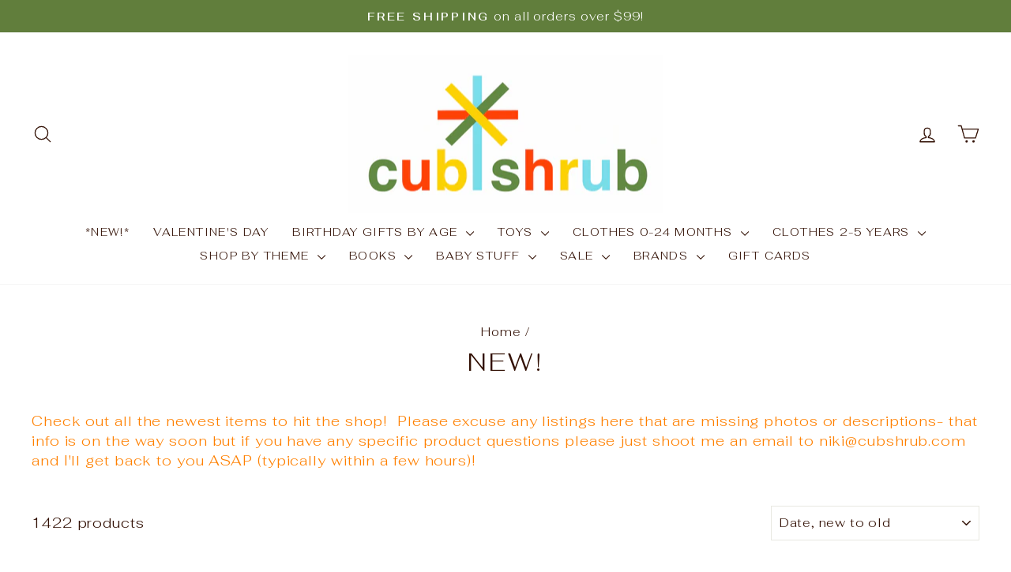

--- FILE ---
content_type: text/html; charset=utf-8
request_url: https://cubshrub.com/collections/new
body_size: 48567
content:
<!doctype html>
<html class="no-js" lang="en" dir="ltr">
<head>
  <meta charset="utf-8">
  <meta http-equiv="X-UA-Compatible" content="IE=edge,chrome=1">
  <meta name="viewport" content="width=device-width,initial-scale=1">
  <meta name="theme-color" content="#f5cb28">
  <link rel="canonical" href="https://cubshrub.com/collections/new">
  <link rel="preconnect" href="https://cdn.shopify.com" crossorigin>
  <link rel="preconnect" href="https://fonts.shopifycdn.com" crossorigin>
  <link rel="dns-prefetch" href="https://productreviews.shopifycdn.com">
  <link rel="dns-prefetch" href="https://ajax.googleapis.com">
  <link rel="dns-prefetch" href="https://maps.googleapis.com">
  <link rel="dns-prefetch" href="https://maps.gstatic.com"><title>New!
&ndash; Cub Shrub
</title>
<meta name="description" content="Check out all the newest items to hit the shop!  Please excuse any listings here that are missing photos or descriptions- that info is on the way soon but if you have any specific product questions please just shoot me an email to niki@cubshrub.com and I&#39;ll get back to you ASAP (typically within a few hours)!"><meta property="og:site_name" content="Cub Shrub">
  <meta property="og:url" content="https://cubshrub.com/collections/new">
  <meta property="og:title" content="New!">
  <meta property="og:type" content="website">
  <meta property="og:description" content="Check out all the newest items to hit the shop!  Please excuse any listings here that are missing photos or descriptions- that info is on the way soon but if you have any specific product questions please just shoot me an email to niki@cubshrub.com and I&#39;ll get back to you ASAP (typically within a few hours)!"><meta name="twitter:site" content="@">
  <meta name="twitter:card" content="summary_large_image">
  <meta name="twitter:title" content="New!">
  <meta name="twitter:description" content="Check out all the newest items to hit the shop!  Please excuse any listings here that are missing photos or descriptions- that info is on the way soon but if you have any specific product questions please just shoot me an email to niki@cubshrub.com and I&#39;ll get back to you ASAP (typically within a few hours)!">
<style data-shopify>@font-face {
  font-family: Fahkwang;
  font-weight: 300;
  font-style: normal;
  font-display: swap;
  src: url("//cubshrub.com/cdn/fonts/fahkwang/fahkwang_n3.3e8ed820b2fcf244e006026b9f73098ae08449df.woff2") format("woff2"),
       url("//cubshrub.com/cdn/fonts/fahkwang/fahkwang_n3.0e8c02f67c1c110525705e7eb001af5ea940fce1.woff") format("woff");
}

  @font-face {
  font-family: Fahkwang;
  font-weight: 300;
  font-style: normal;
  font-display: swap;
  src: url("//cubshrub.com/cdn/fonts/fahkwang/fahkwang_n3.3e8ed820b2fcf244e006026b9f73098ae08449df.woff2") format("woff2"),
       url("//cubshrub.com/cdn/fonts/fahkwang/fahkwang_n3.0e8c02f67c1c110525705e7eb001af5ea940fce1.woff") format("woff");
}


  @font-face {
  font-family: Fahkwang;
  font-weight: 600;
  font-style: normal;
  font-display: swap;
  src: url("//cubshrub.com/cdn/fonts/fahkwang/fahkwang_n6.3e935ba8538c2972e6cb7bb96e0b97fc79ec5039.woff2") format("woff2"),
       url("//cubshrub.com/cdn/fonts/fahkwang/fahkwang_n6.fcf45ed3fbc5e2ce966c4099429cbe715405d9f3.woff") format("woff");
}

  @font-face {
  font-family: Fahkwang;
  font-weight: 300;
  font-style: italic;
  font-display: swap;
  src: url("//cubshrub.com/cdn/fonts/fahkwang/fahkwang_i3.963ef38ba80d0fef676810fb86683826c52d11fd.woff2") format("woff2"),
       url("//cubshrub.com/cdn/fonts/fahkwang/fahkwang_i3.ea59a90e133912e52ec171423b0387d5bf597396.woff") format("woff");
}

  @font-face {
  font-family: Fahkwang;
  font-weight: 600;
  font-style: italic;
  font-display: swap;
  src: url("//cubshrub.com/cdn/fonts/fahkwang/fahkwang_i6.1c590b005e617531e5956541baf47007c386c721.woff2") format("woff2"),
       url("//cubshrub.com/cdn/fonts/fahkwang/fahkwang_i6.6851654200acc0deec6623a0ddd906b4e622dec5.woff") format("woff");
}

</style><link href="//cubshrub.com/cdn/shop/t/24/assets/theme.css?v=93626464380700918791751285614" rel="stylesheet" type="text/css" media="all" />
<style data-shopify>:root {
    --typeHeaderPrimary: Fahkwang;
    --typeHeaderFallback: sans-serif;
    --typeHeaderSize: 32px;
    --typeHeaderWeight: 300;
    --typeHeaderLineHeight: 1.1;
    --typeHeaderSpacing: 0.1em;

    --typeBasePrimary:Fahkwang;
    --typeBaseFallback:sans-serif;
    --typeBaseSize: 18px;
    --typeBaseWeight: 300;
    --typeBaseSpacing: 0.05em;
    --typeBaseLineHeight: 1.4;
    --typeBaselineHeightMinus01: 1.3;

    --typeCollectionTitle: 22px;

    --iconWeight: 3px;
    --iconLinecaps: round;

    
        --buttonRadius: 3px;
    

    --colorGridOverlayOpacity: 0.12;
    --colorAnnouncement: #617e3c;
    --colorAnnouncementText: #ffffff;

    --colorBody: #ffffff;
    --colorBodyAlpha05: rgba(255, 255, 255, 0.05);
    --colorBodyDim: #f2f2f2;
    --colorBodyLightDim: #fafafa;
    --colorBodyMediumDim: #f5f5f5;


    --colorBorder: #e8e8e1;

    --colorBtnPrimary: #f5cb28;
    --colorBtnPrimaryLight: #f7d759;
    --colorBtnPrimaryDim: #f4c510;
    --colorBtnPrimaryText: #ffffff;

    --colorCartDot: #f5400e;

    --colorDrawers: #ffffff;
    --colorDrawersDim: #f2f2f2;
    --colorDrawerBorder: #e8e8e1;
    --colorDrawerText: #321004;
    --colorDrawerTextDark: #000000;
    --colorDrawerButton: #5e6350;
    --colorDrawerButtonText: #ffffff;

    --colorFooter: #ffffff;
    --colorFooterText: #321004;
    --colorFooterTextAlpha01: #321004;

    --colorGridOverlay: #000000;
    --colorGridOverlayOpacity: 0.1;

    --colorHeaderTextAlpha01: rgba(50, 16, 4, 0.1);

    --colorHeroText: #ffffff;

    --colorSmallImageBg: #ffffff;
    --colorLargeImageBg: #ffffff;

    --colorImageOverlay: #321004;
    --colorImageOverlayOpacity: 0.1;
    --colorImageOverlayTextShadow: 0.2;

    --colorLink: #321004;

    --colorModalBg: rgba(230, 230, 230, 0.6);

    --colorNav: #ffffff;
    --colorNavText: #321004;

    --colorPrice: #1c1d1d;

    --colorSaleTag: #f5400e;
    --colorSaleTagText: #ffffff;

    --colorTextBody: #321004;
    --colorTextBodyAlpha015: rgba(50, 16, 4, 0.15);
    --colorTextBodyAlpha005: rgba(50, 16, 4, 0.05);
    --colorTextBodyAlpha008: rgba(50, 16, 4, 0.08);
    --colorTextSavings: #f5400e;

    --urlIcoSelect: url(//cubshrub.com/cdn/shop/t/24/assets/ico-select.svg);
    --urlIcoSelectFooter: url(//cubshrub.com/cdn/shop/t/24/assets/ico-select-footer.svg);
    --urlIcoSelectWhite: url(//cubshrub.com/cdn/shop/t/24/assets/ico-select-white.svg);

    --grid-gutter: 17px;
    --drawer-gutter: 20px;

    --sizeChartMargin: 25px 0;
    --sizeChartIconMargin: 5px;

    --newsletterReminderPadding: 40px;

    /*Shop Pay Installments*/
    --color-body-text: #321004;
    --color-body: #ffffff;
    --color-bg: #ffffff;
    }

    .placeholder-content {
    background-image: linear-gradient(100deg, #ffffff 40%, #f7f7f7 63%, #ffffff 79%);
    }</style><script>
    document.documentElement.className = document.documentElement.className.replace('no-js', 'js');

    window.theme = window.theme || {};
    theme.routes = {
      home: "/",
      cart: "/cart.js",
      cartPage: "/cart",
      cartAdd: "/cart/add.js",
      cartChange: "/cart/change.js",
      search: "/search",
      predictiveSearch: "/search/suggest"
    };
    theme.strings = {
      soldOut: "Sold Out",
      unavailable: "Unavailable",
      inStockLabel: "In stock, ready to ship",
      oneStockLabel: "Low stock - [count] item left",
      otherStockLabel: "Low stock - [count] items left",
      willNotShipUntil: "Ready to ship [date]",
      willBeInStockAfter: "Back in stock [date]",
      waitingForStock: "Backordered, shipping soon",
      savePrice: "Save [saved_amount]",
      cartEmpty: "Your cart is currently empty.",
      cartTermsConfirmation: "You must agree with the terms and conditions of sales to check out",
      searchCollections: "Collections",
      searchPages: "Pages",
      searchArticles: "Articles",
      productFrom: "from ",
      maxQuantity: "You can only have [quantity] of [title] in your cart."
    };
    theme.settings = {
      cartType: "page",
      isCustomerTemplate: false,
      moneyFormat: "${{amount}}",
      saveType: "dollar",
      productImageSize: "square",
      productImageCover: true,
      predictiveSearch: true,
      predictiveSearchType: null,
      predictiveSearchVendor: false,
      predictiveSearchPrice: false,
      quickView: true,
      themeName: 'Impulse',
      themeVersion: "8.0.0"
    };
  </script>

  <script>window.performance && window.performance.mark && window.performance.mark('shopify.content_for_header.start');</script><meta name="google-site-verification" content="Grbf_UY59LZKjQ0FLdehw6oxfKnmYdgvqYKhcVrjBOk">
<meta id="shopify-digital-wallet" name="shopify-digital-wallet" content="/16186939/digital_wallets/dialog">
<meta name="shopify-checkout-api-token" content="bb4c8f4c4e42d69cb5e99f152d271d3b">
<link rel="alternate" type="application/atom+xml" title="Feed" href="/collections/new.atom" />
<link rel="next" href="/collections/new?page=2">
<link rel="alternate" type="application/json+oembed" href="https://cubshrub.com/collections/new.oembed">
<script async="async" src="/checkouts/internal/preloads.js?locale=en-US"></script>
<link rel="preconnect" href="https://shop.app" crossorigin="anonymous">
<script async="async" src="https://shop.app/checkouts/internal/preloads.js?locale=en-US&shop_id=16186939" crossorigin="anonymous"></script>
<script id="shopify-features" type="application/json">{"accessToken":"bb4c8f4c4e42d69cb5e99f152d271d3b","betas":["rich-media-storefront-analytics"],"domain":"cubshrub.com","predictiveSearch":true,"shopId":16186939,"locale":"en"}</script>
<script>var Shopify = Shopify || {};
Shopify.shop = "cub-shrub.myshopify.com";
Shopify.locale = "en";
Shopify.currency = {"active":"USD","rate":"1.0"};
Shopify.country = "US";
Shopify.theme = {"name":"Impulse","id":150945923302,"schema_name":"Impulse","schema_version":"8.0.0","theme_store_id":857,"role":"main"};
Shopify.theme.handle = "null";
Shopify.theme.style = {"id":null,"handle":null};
Shopify.cdnHost = "cubshrub.com/cdn";
Shopify.routes = Shopify.routes || {};
Shopify.routes.root = "/";</script>
<script type="module">!function(o){(o.Shopify=o.Shopify||{}).modules=!0}(window);</script>
<script>!function(o){function n(){var o=[];function n(){o.push(Array.prototype.slice.apply(arguments))}return n.q=o,n}var t=o.Shopify=o.Shopify||{};t.loadFeatures=n(),t.autoloadFeatures=n()}(window);</script>
<script>
  window.ShopifyPay = window.ShopifyPay || {};
  window.ShopifyPay.apiHost = "shop.app\/pay";
  window.ShopifyPay.redirectState = null;
</script>
<script id="shop-js-analytics" type="application/json">{"pageType":"collection"}</script>
<script defer="defer" async type="module" src="//cubshrub.com/cdn/shopifycloud/shop-js/modules/v2/client.init-shop-cart-sync_BT-GjEfc.en.esm.js"></script>
<script defer="defer" async type="module" src="//cubshrub.com/cdn/shopifycloud/shop-js/modules/v2/chunk.common_D58fp_Oc.esm.js"></script>
<script defer="defer" async type="module" src="//cubshrub.com/cdn/shopifycloud/shop-js/modules/v2/chunk.modal_xMitdFEc.esm.js"></script>
<script type="module">
  await import("//cubshrub.com/cdn/shopifycloud/shop-js/modules/v2/client.init-shop-cart-sync_BT-GjEfc.en.esm.js");
await import("//cubshrub.com/cdn/shopifycloud/shop-js/modules/v2/chunk.common_D58fp_Oc.esm.js");
await import("//cubshrub.com/cdn/shopifycloud/shop-js/modules/v2/chunk.modal_xMitdFEc.esm.js");

  window.Shopify.SignInWithShop?.initShopCartSync?.({"fedCMEnabled":true,"windoidEnabled":true});

</script>
<script>
  window.Shopify = window.Shopify || {};
  if (!window.Shopify.featureAssets) window.Shopify.featureAssets = {};
  window.Shopify.featureAssets['shop-js'] = {"shop-cart-sync":["modules/v2/client.shop-cart-sync_DZOKe7Ll.en.esm.js","modules/v2/chunk.common_D58fp_Oc.esm.js","modules/v2/chunk.modal_xMitdFEc.esm.js"],"init-fed-cm":["modules/v2/client.init-fed-cm_B6oLuCjv.en.esm.js","modules/v2/chunk.common_D58fp_Oc.esm.js","modules/v2/chunk.modal_xMitdFEc.esm.js"],"shop-cash-offers":["modules/v2/client.shop-cash-offers_D2sdYoxE.en.esm.js","modules/v2/chunk.common_D58fp_Oc.esm.js","modules/v2/chunk.modal_xMitdFEc.esm.js"],"shop-login-button":["modules/v2/client.shop-login-button_QeVjl5Y3.en.esm.js","modules/v2/chunk.common_D58fp_Oc.esm.js","modules/v2/chunk.modal_xMitdFEc.esm.js"],"pay-button":["modules/v2/client.pay-button_DXTOsIq6.en.esm.js","modules/v2/chunk.common_D58fp_Oc.esm.js","modules/v2/chunk.modal_xMitdFEc.esm.js"],"shop-button":["modules/v2/client.shop-button_DQZHx9pm.en.esm.js","modules/v2/chunk.common_D58fp_Oc.esm.js","modules/v2/chunk.modal_xMitdFEc.esm.js"],"avatar":["modules/v2/client.avatar_BTnouDA3.en.esm.js"],"init-windoid":["modules/v2/client.init-windoid_CR1B-cfM.en.esm.js","modules/v2/chunk.common_D58fp_Oc.esm.js","modules/v2/chunk.modal_xMitdFEc.esm.js"],"init-shop-for-new-customer-accounts":["modules/v2/client.init-shop-for-new-customer-accounts_C_vY_xzh.en.esm.js","modules/v2/client.shop-login-button_QeVjl5Y3.en.esm.js","modules/v2/chunk.common_D58fp_Oc.esm.js","modules/v2/chunk.modal_xMitdFEc.esm.js"],"init-shop-email-lookup-coordinator":["modules/v2/client.init-shop-email-lookup-coordinator_BI7n9ZSv.en.esm.js","modules/v2/chunk.common_D58fp_Oc.esm.js","modules/v2/chunk.modal_xMitdFEc.esm.js"],"init-shop-cart-sync":["modules/v2/client.init-shop-cart-sync_BT-GjEfc.en.esm.js","modules/v2/chunk.common_D58fp_Oc.esm.js","modules/v2/chunk.modal_xMitdFEc.esm.js"],"shop-toast-manager":["modules/v2/client.shop-toast-manager_DiYdP3xc.en.esm.js","modules/v2/chunk.common_D58fp_Oc.esm.js","modules/v2/chunk.modal_xMitdFEc.esm.js"],"init-customer-accounts":["modules/v2/client.init-customer-accounts_D9ZNqS-Q.en.esm.js","modules/v2/client.shop-login-button_QeVjl5Y3.en.esm.js","modules/v2/chunk.common_D58fp_Oc.esm.js","modules/v2/chunk.modal_xMitdFEc.esm.js"],"init-customer-accounts-sign-up":["modules/v2/client.init-customer-accounts-sign-up_iGw4briv.en.esm.js","modules/v2/client.shop-login-button_QeVjl5Y3.en.esm.js","modules/v2/chunk.common_D58fp_Oc.esm.js","modules/v2/chunk.modal_xMitdFEc.esm.js"],"shop-follow-button":["modules/v2/client.shop-follow-button_CqMgW2wH.en.esm.js","modules/v2/chunk.common_D58fp_Oc.esm.js","modules/v2/chunk.modal_xMitdFEc.esm.js"],"checkout-modal":["modules/v2/client.checkout-modal_xHeaAweL.en.esm.js","modules/v2/chunk.common_D58fp_Oc.esm.js","modules/v2/chunk.modal_xMitdFEc.esm.js"],"shop-login":["modules/v2/client.shop-login_D91U-Q7h.en.esm.js","modules/v2/chunk.common_D58fp_Oc.esm.js","modules/v2/chunk.modal_xMitdFEc.esm.js"],"lead-capture":["modules/v2/client.lead-capture_BJmE1dJe.en.esm.js","modules/v2/chunk.common_D58fp_Oc.esm.js","modules/v2/chunk.modal_xMitdFEc.esm.js"],"payment-terms":["modules/v2/client.payment-terms_Ci9AEqFq.en.esm.js","modules/v2/chunk.common_D58fp_Oc.esm.js","modules/v2/chunk.modal_xMitdFEc.esm.js"]};
</script>
<script>(function() {
  var isLoaded = false;
  function asyncLoad() {
    if (isLoaded) return;
    isLoaded = true;
    var urls = ["\/\/www.powr.io\/powr.js?powr-token=cub-shrub.myshopify.com\u0026external-type=shopify\u0026shop=cub-shrub.myshopify.com","https:\/\/assets1.adroll.com\/shopify\/latest\/j\/shopify_rolling_bootstrap_v2.js?adroll_adv_id=UP6DURKTI5HQDC3UEWYL37\u0026adroll_pix_id=IADPAY5D7BAGXDQXPFU526\u0026shop=cub-shrub.myshopify.com","https:\/\/app.sizeswatch.com\/sizeswatch.js?shop=cub-shrub.myshopify.com","\/\/cdn.shopify.com\/proxy\/63aa202727f13ce6c82f1166de615d8e83ff83c094e07ae184cff336667d4461\/bingshoppingtool-t2app-prod.trafficmanager.net\/uet\/tracking_script?shop=cub-shrub.myshopify.com\u0026sp-cache-control=cHVibGljLCBtYXgtYWdlPTkwMA","https:\/\/static.klaviyo.com\/onsite\/js\/KwTSxG\/klaviyo.js?company_id=KwTSxG\u0026shop=cub-shrub.myshopify.com","https:\/\/cdn.hextom.com\/js\/freeshippingbar.js?shop=cub-shrub.myshopify.com"];
    for (var i = 0; i < urls.length; i++) {
      var s = document.createElement('script');
      s.type = 'text/javascript';
      s.async = true;
      s.src = urls[i];
      var x = document.getElementsByTagName('script')[0];
      x.parentNode.insertBefore(s, x);
    }
  };
  if(window.attachEvent) {
    window.attachEvent('onload', asyncLoad);
  } else {
    window.addEventListener('load', asyncLoad, false);
  }
})();</script>
<script id="__st">var __st={"a":16186939,"offset":-18000,"reqid":"5db00d89-e855-4703-860c-24ebad6146f3-1769051987","pageurl":"cubshrub.com\/collections\/new","u":"45e430cc325a","p":"collection","rtyp":"collection","rid":151171727453};</script>
<script>window.ShopifyPaypalV4VisibilityTracking = true;</script>
<script id="captcha-bootstrap">!function(){'use strict';const t='contact',e='account',n='new_comment',o=[[t,t],['blogs',n],['comments',n],[t,'customer']],c=[[e,'customer_login'],[e,'guest_login'],[e,'recover_customer_password'],[e,'create_customer']],r=t=>t.map((([t,e])=>`form[action*='/${t}']:not([data-nocaptcha='true']) input[name='form_type'][value='${e}']`)).join(','),a=t=>()=>t?[...document.querySelectorAll(t)].map((t=>t.form)):[];function s(){const t=[...o],e=r(t);return a(e)}const i='password',u='form_key',d=['recaptcha-v3-token','g-recaptcha-response','h-captcha-response',i],f=()=>{try{return window.sessionStorage}catch{return}},m='__shopify_v',_=t=>t.elements[u];function p(t,e,n=!1){try{const o=window.sessionStorage,c=JSON.parse(o.getItem(e)),{data:r}=function(t){const{data:e,action:n}=t;return t[m]||n?{data:e,action:n}:{data:t,action:n}}(c);for(const[e,n]of Object.entries(r))t.elements[e]&&(t.elements[e].value=n);n&&o.removeItem(e)}catch(o){console.error('form repopulation failed',{error:o})}}const l='form_type',E='cptcha';function T(t){t.dataset[E]=!0}const w=window,h=w.document,L='Shopify',v='ce_forms',y='captcha';let A=!1;((t,e)=>{const n=(g='f06e6c50-85a8-45c8-87d0-21a2b65856fe',I='https://cdn.shopify.com/shopifycloud/storefront-forms-hcaptcha/ce_storefront_forms_captcha_hcaptcha.v1.5.2.iife.js',D={infoText:'Protected by hCaptcha',privacyText:'Privacy',termsText:'Terms'},(t,e,n)=>{const o=w[L][v],c=o.bindForm;if(c)return c(t,g,e,D).then(n);var r;o.q.push([[t,g,e,D],n]),r=I,A||(h.body.append(Object.assign(h.createElement('script'),{id:'captcha-provider',async:!0,src:r})),A=!0)});var g,I,D;w[L]=w[L]||{},w[L][v]=w[L][v]||{},w[L][v].q=[],w[L][y]=w[L][y]||{},w[L][y].protect=function(t,e){n(t,void 0,e),T(t)},Object.freeze(w[L][y]),function(t,e,n,w,h,L){const[v,y,A,g]=function(t,e,n){const i=e?o:[],u=t?c:[],d=[...i,...u],f=r(d),m=r(i),_=r(d.filter((([t,e])=>n.includes(e))));return[a(f),a(m),a(_),s()]}(w,h,L),I=t=>{const e=t.target;return e instanceof HTMLFormElement?e:e&&e.form},D=t=>v().includes(t);t.addEventListener('submit',(t=>{const e=I(t);if(!e)return;const n=D(e)&&!e.dataset.hcaptchaBound&&!e.dataset.recaptchaBound,o=_(e),c=g().includes(e)&&(!o||!o.value);(n||c)&&t.preventDefault(),c&&!n&&(function(t){try{if(!f())return;!function(t){const e=f();if(!e)return;const n=_(t);if(!n)return;const o=n.value;o&&e.removeItem(o)}(t);const e=Array.from(Array(32),(()=>Math.random().toString(36)[2])).join('');!function(t,e){_(t)||t.append(Object.assign(document.createElement('input'),{type:'hidden',name:u})),t.elements[u].value=e}(t,e),function(t,e){const n=f();if(!n)return;const o=[...t.querySelectorAll(`input[type='${i}']`)].map((({name:t})=>t)),c=[...d,...o],r={};for(const[a,s]of new FormData(t).entries())c.includes(a)||(r[a]=s);n.setItem(e,JSON.stringify({[m]:1,action:t.action,data:r}))}(t,e)}catch(e){console.error('failed to persist form',e)}}(e),e.submit())}));const S=(t,e)=>{t&&!t.dataset[E]&&(n(t,e.some((e=>e===t))),T(t))};for(const o of['focusin','change'])t.addEventListener(o,(t=>{const e=I(t);D(e)&&S(e,y())}));const B=e.get('form_key'),M=e.get(l),P=B&&M;t.addEventListener('DOMContentLoaded',(()=>{const t=y();if(P)for(const e of t)e.elements[l].value===M&&p(e,B);[...new Set([...A(),...v().filter((t=>'true'===t.dataset.shopifyCaptcha))])].forEach((e=>S(e,t)))}))}(h,new URLSearchParams(w.location.search),n,t,e,['guest_login'])})(!0,!0)}();</script>
<script integrity="sha256-4kQ18oKyAcykRKYeNunJcIwy7WH5gtpwJnB7kiuLZ1E=" data-source-attribution="shopify.loadfeatures" defer="defer" src="//cubshrub.com/cdn/shopifycloud/storefront/assets/storefront/load_feature-a0a9edcb.js" crossorigin="anonymous"></script>
<script crossorigin="anonymous" defer="defer" src="//cubshrub.com/cdn/shopifycloud/storefront/assets/shopify_pay/storefront-65b4c6d7.js?v=20250812"></script>
<script data-source-attribution="shopify.dynamic_checkout.dynamic.init">var Shopify=Shopify||{};Shopify.PaymentButton=Shopify.PaymentButton||{isStorefrontPortableWallets:!0,init:function(){window.Shopify.PaymentButton.init=function(){};var t=document.createElement("script");t.src="https://cubshrub.com/cdn/shopifycloud/portable-wallets/latest/portable-wallets.en.js",t.type="module",document.head.appendChild(t)}};
</script>
<script data-source-attribution="shopify.dynamic_checkout.buyer_consent">
  function portableWalletsHideBuyerConsent(e){var t=document.getElementById("shopify-buyer-consent"),n=document.getElementById("shopify-subscription-policy-button");t&&n&&(t.classList.add("hidden"),t.setAttribute("aria-hidden","true"),n.removeEventListener("click",e))}function portableWalletsShowBuyerConsent(e){var t=document.getElementById("shopify-buyer-consent"),n=document.getElementById("shopify-subscription-policy-button");t&&n&&(t.classList.remove("hidden"),t.removeAttribute("aria-hidden"),n.addEventListener("click",e))}window.Shopify?.PaymentButton&&(window.Shopify.PaymentButton.hideBuyerConsent=portableWalletsHideBuyerConsent,window.Shopify.PaymentButton.showBuyerConsent=portableWalletsShowBuyerConsent);
</script>
<script data-source-attribution="shopify.dynamic_checkout.cart.bootstrap">document.addEventListener("DOMContentLoaded",(function(){function t(){return document.querySelector("shopify-accelerated-checkout-cart, shopify-accelerated-checkout")}if(t())Shopify.PaymentButton.init();else{new MutationObserver((function(e,n){t()&&(Shopify.PaymentButton.init(),n.disconnect())})).observe(document.body,{childList:!0,subtree:!0})}}));
</script>
<link id="shopify-accelerated-checkout-styles" rel="stylesheet" media="screen" href="https://cubshrub.com/cdn/shopifycloud/portable-wallets/latest/accelerated-checkout-backwards-compat.css" crossorigin="anonymous">
<style id="shopify-accelerated-checkout-cart">
        #shopify-buyer-consent {
  margin-top: 1em;
  display: inline-block;
  width: 100%;
}

#shopify-buyer-consent.hidden {
  display: none;
}

#shopify-subscription-policy-button {
  background: none;
  border: none;
  padding: 0;
  text-decoration: underline;
  font-size: inherit;
  cursor: pointer;
}

#shopify-subscription-policy-button::before {
  box-shadow: none;
}

      </style>

<script>window.performance && window.performance.mark && window.performance.mark('shopify.content_for_header.end');</script>

  <script src="//cubshrub.com/cdn/shop/t/24/assets/vendor-scripts-v11.js" defer="defer"></script><script src="//cubshrub.com/cdn/shop/t/24/assets/theme.js?v=22325264162658116151751285596" defer="defer"></script>
<!-- BEGIN app block: shopify://apps/bm-country-blocker-ip-blocker/blocks/boostmark-blocker/bf9db4b9-be4b-45e1-8127-bbcc07d93e7e -->

  <script src="https://cdn.shopify.com/extensions/019b300f-1323-7b7a-bda2-a589132c3189/boostymark-regionblock-71/assets/blocker.js?v=4&shop=cub-shrub.myshopify.com" async></script>
  <script src="https://cdn.shopify.com/extensions/019b300f-1323-7b7a-bda2-a589132c3189/boostymark-regionblock-71/assets/jk4ukh.js?c=6&shop=cub-shrub.myshopify.com" async></script>

  
    <script async>
      function _0x3f8f(_0x223ce8,_0x21bbeb){var _0x6fb9ec=_0x6fb9();return _0x3f8f=function(_0x3f8f82,_0x5dbe6e){_0x3f8f82=_0x3f8f82-0x191;var _0x51bf69=_0x6fb9ec[_0x3f8f82];return _0x51bf69;},_0x3f8f(_0x223ce8,_0x21bbeb);}(function(_0x4724fe,_0xeb51bb){var _0x47dea2=_0x3f8f,_0x141c8b=_0x4724fe();while(!![]){try{var _0x4a9abe=parseInt(_0x47dea2(0x1af))/0x1*(-parseInt(_0x47dea2(0x1aa))/0x2)+-parseInt(_0x47dea2(0x1a7))/0x3*(parseInt(_0x47dea2(0x192))/0x4)+parseInt(_0x47dea2(0x1a3))/0x5*(parseInt(_0x47dea2(0x1a6))/0x6)+-parseInt(_0x47dea2(0x19d))/0x7*(-parseInt(_0x47dea2(0x191))/0x8)+-parseInt(_0x47dea2(0x1a4))/0x9*(parseInt(_0x47dea2(0x196))/0xa)+-parseInt(_0x47dea2(0x1a0))/0xb+parseInt(_0x47dea2(0x198))/0xc;if(_0x4a9abe===_0xeb51bb)break;else _0x141c8b['push'](_0x141c8b['shift']());}catch(_0x5bdae7){_0x141c8b['push'](_0x141c8b['shift']());}}}(_0x6fb9,0x2b917),function e(){var _0x379294=_0x3f8f;window[_0x379294(0x19f)]=![];var _0x59af3b=new MutationObserver(function(_0x10185c){var _0x39bea0=_0x379294;_0x10185c[_0x39bea0(0x19b)](function(_0x486a2e){var _0x1ea3a0=_0x39bea0;_0x486a2e['addedNodes'][_0x1ea3a0(0x19b)](function(_0x1880c1){var _0x37d441=_0x1ea3a0;if(_0x1880c1[_0x37d441(0x193)]===_0x37d441(0x19c)&&window[_0x37d441(0x19f)]==![]){var _0x64f391=_0x1880c1['textContent']||_0x1880c1[_0x37d441(0x19e)];_0x64f391[_0x37d441(0x1ad)](_0x37d441(0x1ab))&&(window[_0x37d441(0x19f)]=!![],window['_bm_blocked_script']=_0x64f391,_0x1880c1[_0x37d441(0x194)][_0x37d441(0x1a2)](_0x1880c1),_0x59af3b[_0x37d441(0x195)]());}});});});_0x59af3b[_0x379294(0x1a9)](document[_0x379294(0x1a5)],{'childList':!![],'subtree':!![]}),setTimeout(()=>{var _0x43bd71=_0x379294;if(!window[_0x43bd71(0x1ae)]&&window['_bm_blocked']){var _0x4f89e0=document[_0x43bd71(0x1a8)](_0x43bd71(0x19a));_0x4f89e0[_0x43bd71(0x1ac)]=_0x43bd71(0x197),_0x4f89e0[_0x43bd71(0x1a1)]=window['_bm_blocked_script'],document[_0x43bd71(0x199)]['appendChild'](_0x4f89e0);}},0x2ee0);}());function _0x6fb9(){var _0x432d5b=['head','script','forEach','SCRIPT','7fPmGqS','src','_bm_blocked','1276902CZtaAd','textContent','removeChild','5xRSprd','513qTrjgw','documentElement','1459980yoQzSv','6QRCLrj','createElement','observe','33750bDyRAA','var\x20customDocumentWrite\x20=\x20function(content)','className','includes','bmExtension','11ecERGS','2776368sDqaNF','444776RGnQWH','nodeName','parentNode','disconnect','25720cFqzCY','analytics','3105336gpytKO'];_0x6fb9=function(){return _0x432d5b;};return _0x6fb9();}
    </script>
  

  

  
    <script async>
      !function(){var t;new MutationObserver(function(t,e){if(document.body&&(e.disconnect(),!window.bmExtension)){let i=document.createElement('div');i.id='bm-preload-mask',i.style.cssText='position: fixed !important; top: 0 !important; left: 0 !important; width: 100% !important; height: 100% !important; background-color: white !important; z-index: 2147483647 !important; display: block !important;',document.body.appendChild(i),setTimeout(function(){i.parentNode&&i.parentNode.removeChild(i);},1e4);}}).observe(document.documentElement,{childList:!0,subtree:!0});}();
    </script>
  

  

  













<!-- END app block --><!-- BEGIN app block: shopify://apps/wrapped/blocks/app-embed/1714fc7d-e525-4a14-8c3e-1b6ed95734c5 --><script type="module" src="https://cdn.shopify.com/storefront/web-components.js"></script>
<!-- BEGIN app snippet: app-embed.settings --><script type="text/javascript">
  window.Wrapped = { ...window.Wrapped };
  window.Wrapped.options = {"order":{"settings":{"optionMode":"advanced","visibilityTag":"wrapped:blocks:hide","giftMessage":true,"giftMessageMaxChars":175,"giftSender":true,"giftReceiver":true,"giftMessageRequired":false,"giftSenderRequired":false,"giftReceiverRequired":false,"giftMessageEmoji":true,"giftSenderEmoji":true,"giftReceiverEmoji":true,"giftOptionLabels":{"primary":"Select a gift option"},"giftCheckboxLabels":{"primary":"Add gift wrapping and message"},"giftMessageLabels":{"primary":"Add your personal message"},"giftMessagePlaceholderLabels":{"primary":"Write your message here..."},"giftSenderLabels":{"primary":"From"},"giftSenderPlaceholderLabels":{"primary":"Sender name"},"giftReceiverLabels":{"primary":"To"},"giftReceiverPlaceholderLabels":{"primary":"Receiver name"},"saveLabels":{"primary":"Save"},"removeLabels":{"primary":"Remove"},"unavailableLabels":{"primary":"Unavailable"},"visibilityHelperLabels":{"primary":"Unavailable for one or more items in your cart"},"requiredFieldLabels":{"primary":"Please fill out this field."},"emojiFieldLabels":{"primary":"Emoji characters are not permitted."},"ordersLimitReached":false,"multipleGiftVariants":true},"datafields":{"checkbox":"Gift Wrap","message":"Gift Message","sender":"Gift Sender","receiver":"Gift Receiver","variant":"Gift Option"},"product":{"handle":"gift-wrapping","image":"https:\/\/cdn.shopify.com\/s\/files\/1\/1618\/6939\/files\/gift_wrapping_600x600.jpg?v=1751383361","priceMode":"order","hiddenInventory":false,"hiddenVisibility":false,"variantPricingPaid":true,"variantPricingFree":true,"bundles":true,"id":1304479727709,"gid":"gid:\/\/shopify\/Product\/1304479727709","variants":[{"availableForSale":true,"title":"One wrapped gift (can be one item or a bundle for one recipient)","price":5.0,"id":36925519036582,"imageSrc":null,"boxItemLimit":null,"boxWeightLimit":null},{"availableForSale":true,"title":"Two wrapped gifts (each can be one item or a bundle)","price":8.0,"id":46893412221158,"imageSrc":null,"boxItemLimit":null,"boxWeightLimit":null},{"availableForSale":true,"title":"Three wrapped gifts (each can be one item or a bundle)","price":11.0,"id":46893412942054,"imageSrc":null,"boxItemLimit":null,"boxWeightLimit":null},{"availableForSale":true,"title":"Four wrapped gifts (each can be one item or a bundle)","price":14.0,"id":46893413597414,"imageSrc":null,"boxItemLimit":null,"boxWeightLimit":null}]},"blocks":[{"id":"64559234-d62e-472f-8728-9eeaf9337456","blockType":"cart_page","modal":false,"pricing":true,"refresh":false,"primaryCheckbox":true,"previewImage":false,"variantAppearance":"images-modern","labels":{"primary":null},"targets":{"74687873117":{"id":"3b183862-0b97-46e0-be48-6a61f033748c","selector":"form[action*=\"\/cart\"] div.cart__row p.cart__policies","repositionedByDeveloper":false,"position":"afterend","action":null,"actionDeveloper":null,"actionType":"reload","actionTypeDeveloper":null,"formTarget":null},"136895627494":{"id":"95641258-8c95-47e1-a724-9729f87b9404","selector":"div.cart__footer div.cart__ctas","repositionedByDeveloper":false,"position":"beforebegin","action":null,"actionDeveloper":null,"actionType":"reload","actionTypeDeveloper":null,"formTarget":null},"136895529190":{"id":"c1fc01df-96c0-46f4-9c65-c3e010a49a2d","selector":"form[action*=\"\/cart\"] div.cart__row p.cart__policies","repositionedByDeveloper":false,"position":"afterend","action":null,"actionDeveloper":null,"actionType":"reload","actionTypeDeveloper":null,"formTarget":null},"117684633766":{"id":"697491b0-1a9a-4835-99d8-20abb1e2e656","selector":"form[action*=\"\/cart\"] div.cart__row p.cart__policies","repositionedByDeveloper":false,"position":"afterend","action":null,"actionDeveloper":null,"actionType":"reload","actionTypeDeveloper":null,"formTarget":null},"150545137894":{"id":"ea042366-543f-4582-91b2-7f74d7944e7c","selector":"form[action*=\"\/cart\"] div.cart__row p.cart__policies","repositionedByDeveloper":false,"position":"afterend","action":null,"actionDeveloper":null,"actionType":"reload","actionTypeDeveloper":null,"formTarget":null},"150945923302":{"id":"4de5f1aa-ce27-4977-a677-4157bf676086","selector":"main form[action*=\"\/cart\"] .cart__checkout-wrapper","repositionedByDeveloper":false,"position":"beforebegin","action":"cart:build","actionDeveloper":null,"actionType":"event","actionTypeDeveloper":null,"formTarget":null},"151889215718":{"id":"007a298d-bca7-4bc9-80fa-afbfbdaf37aa","selector":"main form[action*=\"\/cart\"] .cart__checkout-wrapper","repositionedByDeveloper":false,"position":"beforebegin","action":"cart:build","actionDeveloper":null,"actionType":"event","actionTypeDeveloper":null,"formTarget":null},"100140613798":{"id":"5009c08e-e5e0-436e-8181-ad1d036bc921","selector":"form[action*=\"\/cart\"] div.cart__row p.cart__policies","repositionedByDeveloper":false,"position":"afterend","action":null,"actionDeveloper":null,"actionType":"reload","actionTypeDeveloper":null,"formTarget":null},"114255823014":{"id":"4a930d03-8b4d-4df8-95de-eaf394b0676f","selector":"form[action*=\"\/cart\"] div.cart__row p.cart__policies","repositionedByDeveloper":false,"position":"afterend","action":null,"actionDeveloper":null,"actionType":"reload","actionTypeDeveloper":null,"formTarget":null},"143735521510":{"id":"dfde7a10-3789-43ec-808d-6f35300ee2dd","selector":"form[action*=\"\/cart\"] div.cart__row p.cart__policies","repositionedByDeveloper":false,"position":"afterend","action":null,"actionDeveloper":null,"actionType":"reload","actionTypeDeveloper":null,"formTarget":null},"106894917798":{"id":"8f46f9c9-afb4-4e68-b209-7fce4f5fc2cf","selector":"form[action*=\"\/cart\"] div.cart__row p.cart__policies","repositionedByDeveloper":false,"position":"afterend","action":null,"actionDeveloper":null,"actionType":"reload","actionTypeDeveloper":null,"formTarget":null},"124083896486":{"id":"2fe78eca-35c8-48dd-9205-2fc45ee86169","selector":"form[action*=\"\/cart\"] div.cart__row p.cart__policies","repositionedByDeveloper":false,"position":"afterend","action":null,"actionDeveloper":null,"actionType":"reload","actionTypeDeveloper":null,"formTarget":null},"134061031654":{"id":"dc0f21ca-fa6e-4125-89fa-91cb381d1e53","selector":"form[action*=\"\/cart\"] div.cart__row p.cart__policies","repositionedByDeveloper":false,"position":"afterend","action":null,"actionDeveloper":null,"actionType":"reload","actionTypeDeveloper":null,"formTarget":null},"138956865766":{"id":"f478eef0-7913-4175-a2d7-df9a81a14cf3","selector":"form[action*=\"\/cart\"] div.cart__row p.cart__policies","repositionedByDeveloper":false,"position":"afterend","action":null,"actionDeveloper":null,"actionType":"reload","actionTypeDeveloper":null,"formTarget":null},"150982197478":{"id":"7c181382-19d4-461b-ab44-6fbc00bf55f9","selector":"main form[action*=\"\/cart\"] .cart__checkout-wrapper","repositionedByDeveloper":false,"position":"beforebegin","action":"cart:build","actionDeveloper":null,"actionType":"event","actionTypeDeveloper":null,"formTarget":null}}}]}};
  window.Wrapped.settings = {"activated":true,"debug":false,"scripts":null,"styles":null,"skipFetchInterceptor":false,"skipXhrInterceptor":false,"token":"992bb2da34f10e3070c04771c73740d1"};
  window.Wrapped.settings.block = {"extension_background_primary_color":"#ffffff","extension_background_secondary_color":"#f3f3f3","extension_border_color":"#000000","border_width":1,"border_radius":6,"spacing_scale":"--wrapped-spacing-scale-base","hover_style":"--wrapped-hover-style-light","font_color":"#000000","font_secondary_color":"#333333","font_scale":100,"form_element_text_color":"#333333","background_color":"#ffffff","border_color":"#000000","checkbox_radio_color":"rgba(0,0,0,0)","primary_button_text":"#ffffff","primary_button_surface":"#000000","primary_button_border":"rgba(0,0,0,0)","secondary_button_text":"#333333","secondary_button_surface":"#0000000f","secondary_button_border":"rgba(0,0,0,0)","media_fit":"fill","gift_thumbnail_size":75,"gift_thumbnail_position":"--wrapped-thumbnail-position-start"};
  window.Wrapped.settings.market = null;

  if (window.Wrapped.settings.debug) {
    const logStyle = 'background-color:black;color:#ffc863;font-size:12px;font-weight:400;padding:12px;border-radius:10px;'
    console.log('%c Gift options by Wrapped | Learn more at https://apps.shopify.com/wrapped', logStyle)
    console.debug('[wrapped:booting]', window.Wrapped)
  }
</script>
<!-- END app snippet --><!-- BEGIN app snippet: app-embed.styles -->
<style type="text/css">
:root {
  --wrapped-background-color: #ffffff;

  --wrapped-extension-background-primary-color: #ffffff;
  --wrapped-extension-background-secondary-color: #f3f3f3;

  --wrapped-extension-border-color: #000000;

  --wrapped-border-color: #000000;
  
  
    --wrapped-border-radius: min(6px, 24px);
  
  --wrapped-border-width: 1px;

  --wrapped-checkbox-accent-color: rgba(0,0,0,0);

  --wrapped-checkbox--label-left: flex-start;
  --wrapped-checkbox--label-center: center;
  --wrapped-checkbox--label-right: flex-end;

  --wrapped-default-padding: 0.5em;
  --wrapped-container-padding: 0.5em;

  --wrapped-font-color: #000000;
  --wrapped-font-size-default: 16px;
  --wrapped-font-scale: 1.0;

  --wrapped-font-size: calc(var(--wrapped-font-size-default) * var(--wrapped-font-scale));
  --wrapped-font-size-small: calc(var(--wrapped-font-size) * 0.8);
  --wrapped-font-size-smaller: calc(var(--wrapped-font-size) * 0.7);
  --wrapped-font-size-smallest: calc(var(--wrapped-font-size) * 0.65);

  --wrapped-component-bottom-padding: 0.5em;

  --wrapped-feature-max-height: 500px;

  --wrapped-textarea-min-height: 80px;

  --wrapped-thumbnail-position-start: -1;
  --wrapped-thumbnail-position-end: 2;
  --wrapped-thumbnail-position: var(--wrapped-thumbnail-position-start, -1);
  --wrapped-thumbnail-size: clamp(40px, 75px, 200px);

  --wrapped-extension-margin-block-start: 1em;
  --wrapped-extension-margin-block-end: 2em;

  --wrapped-unavailable-gift-variant-opacity: 0.4;
}


wrapped-extension {
  background-color: var(--wrapped-extension-background-primary-color) !important;
  border: 1px solid var(--wrapped-extension-border-color) !important;
  border-radius: var(--wrapped-border-radius) !important;
  display: block;
  color: var(--wrapped-font-color) !important;
  font-size: var(--wrapped-font-size) !important;
  height: fit-content !important;
  margin-block-start: var(--wrapped-extension-margin-block-start) !important;
  margin-block-end: var(--wrapped-extension-margin-block-end) !important;
  min-width: unset !important;
  max-width: 640px !important;
  overflow: hidden !important;
  padding: unset !important;
  width: unset !important;

  &:has([part="provider"][gift-variants-unavailable="true"]) {
    display: none !important;
  }
  &:has([part="provider"][is-filtered="true"]) {
    display: none !important;
  }
  &:has([part="provider"][is-gift-option="true"]) {
    display: none !important;
  }
  &:has([part="provider"][is-hidden="true"]) {
    border: none !important;
    display: none !important;
  }

  &:has(wrapped-cart-list-provider) {
    margin-left: auto !important;
    margin-right: 0 !important;
  }

  &[target-group="drawer"]:has(wrapped-cart-list-provider) {
    max-width: unset !important;
    margin-left: unset !important;
    margin-right: unset !important;
    margin-block-end: calc(var(--wrapped-extension-margin-block-end) * 0.5) !important;
  }
}

wrapped-extension * {
  font-size: inherit;
  font-family: inherit;
  color: inherit;
  letter-spacing: normal !important;
  line-height: normal !important;
  text-transform: unset !important;
  visibility: inherit !important;

  & input[type=text]::-webkit-input-placeholder, textarea::-webkit-input-placeholder, select::-webkit-input-placeholder {
    color: revert !important;
    opacity: revert !important;
  }
}

wrapped-extension [part="provider"] {
  display: flex;
  flex-direction: column;

  & [part="feature"][enabled="false"] {
    display: none;
    opacity: 0;
    visibility: hidden;
  }

  &[is-checked="true"] {
    &:has([enabled="true"]:not([singular="true"]):not([feature="checkbox"])) {
      & [feature="checkbox"] {
        border-bottom: 1px solid var(--wrapped-extension-border-color);
      }
    }

    & [part="feature"] {
      opacity: 1;
      max-height: var(--wrapped-feature-max-height);
      visibility: visible;
    }
  }

  &[hidden-checkbox="true"] {
    & [part="feature"] {
      opacity: 1;
      max-height: var(--wrapped-feature-max-height);
      visibility: visible;
    }

    & [feature="checkbox"] {
      display: none;
      opacity: 0;
      visibility: hidden;
    }

    
    &[is-checked="false"][has-gift-variants="true"] {
      & [feature="message"], [feature="sender-receiver"] {
        & input, textarea, span {
          pointer-events: none !important;
          cursor: none;
          opacity: 0.5;
        }
      }
    }
  }

  
  &[limited="true"] {
    cursor: none !important;
    pointer-events: none !important;
    opacity: 0.6 !important;

    & [part="container"] {
      & label {
        pointer-events: none !important;
      }
    }
  }

  
  &[saving="true"] {
    & [part="container"] {
      & label {
        pointer-events: none !important;

        & input[type="checkbox"], input[type="radio"], span {
          opacity: 0.7 !important;
          transition: opacity 300ms cubic-bezier(0.25, 0.1, 0.25, 1);
        }
      }

      & select {
        pointer-events: none !important;
        opacity: 0.7 !important;
        outline: none;
      }
    }
  }
}


wrapped-extension [part="feature"]:not([feature="checkbox"]) {
  background-color: var(--wrapped-extension-background-secondary-color);
  max-height: 0;
  opacity: 0;
  visibility: hidden;
  transition: padding-top 0.2s, opacity 0.2s, visibility 0.2s, max-height 0.2s cubic-bezier(0.42, 0, 0.58, 1);
}

wrapped-extension [part="feature"] {
  overflow: hidden !important;

  & [part="container"] {
    display: flex;
    flex-direction: column;
    row-gap: 0.25em;

    & label {
      align-items: center !important;
      column-gap: var(--wrapped-default-padding) !important;
      cursor: pointer !important;
      display: flex;
      line-height: normal !important;
      margin: 0 !important;
      pointer-events: auto !important;
      text-align: left !important;
      text-transform: unset !important;
    }
  }
}

wrapped-extension [feature="checkbox"] [part="container"] {
  padding: var(--wrapped-container-padding);

  & label {
    padding: 0 !important;

    & input[type="checkbox"] {
      cursor: pointer;
      appearance: auto !important;
      clip: unset !important;
      display: inline-block !important;
      height: var(--wrapped-font-size) !important;
      margin: 0  !important;
      min-height: revert !important;
      position: unset !important;
      top: unset !important;
      width: var(--wrapped-font-size) !important;

      &::before {
        content: unset !important;
      }
      &::after {
        content: unset !important;
      }

      &:checked::before {
        content: unset !important;
      }

      &:checked::after {
        content: unset !important;
      }
    }

    & span {
      &[part="label"] {
        border: unset !important;
        flex-grow: 1;
        padding: unset !important;
      }

      &[part="pricing"] {
        align-content: center;
        font-size: var(--wrapped-font-size-small);
        white-space: nowrap;
      }

      &[part="thumbnail"] {
        background-color: var(--wrapped-background-color);
        background-size: cover;
        background-position: center;
        background-repeat: no-repeat;
        border: 1px solid #ddd;
        border-color: var(--wrapped-border-color);
        border-radius: var(--wrapped-border-radius);
        min-height: var(--wrapped-thumbnail-size);
        max-height: var(--wrapped-thumbnail-size);
        min-width: var(--wrapped-thumbnail-size);
        max-width: var(--wrapped-thumbnail-size);
        height: 100%;
        width: 100%;
        display: inline-block;
        overflow: hidden;
        vertical-align: middle;
        order: var(--wrapped-thumbnail-position);

        
        margin-right: 0.6em;
        

        
      }
    }
  }

  
}

wrapped-extension [hidden-checkbox="false"] [feature="variant"][enabled="true"][singular="true"] {
  display: none;
}

wrapped-extension [feature="variant"] [part="container"] {
  padding: var(--wrapped-container-padding) var(--wrapped-container-padding) 0;

  & fieldset {
    background-color: var(--wrapped-background-color) !important;
    border-color: var(--wrapped-border-color) !important;
    border-radius: var(--wrapped-border-radius) !important;
    border-style: solid !important;
    border-width: var(--wrapped-border-width) !important;
    color: var(--wrapped-font-color) !important;
    font-family: inherit;
    font-size: calc(var(--wrapped-font-size) * 0.9) !important;
    margin-bottom: 0.5em !important;
    margin-left: 0 !important;
    margin-right: 0 !important;
    overflow-x: hidden !important;
    overflow-y: scroll !important;
    padding: 0 !important;
    max-height: calc(calc(var(--wrapped-feature-max-height) * 0.5) - calc(var(--wrapped-container-padding) * 4)) !important;
    min-width: 100% !important;
    max-width: 100% !important;
    width: 100% !important;
    -webkit-appearance: auto !important;
    -moz-appearance: auto !important;

    & label {
      background-color: initial;
      container-type: inline-size;
      padding: var(--wrapped-default-padding) calc(var(--wrapped-default-padding) / 2);
      margin-bottom: 0 !important;
      transition: background-color 0.1s, box-shadow 0.1s ease-out;
      transition-delay: 0.1s;
      width: auto;

      & input[type="radio"] {
        appearance: auto !important;
        clip: unset !important;
        cursor: default;
        display: inline-block !important;
        height: var(--wrapped-font-size) !important;
        margin: 0  !important;
        min-height: revert !important;
        position: unset !important;
        top: unset !important;
        vertical-align: top;
        width: var(--wrapped-font-size) !important;

        
      }

      & div[part="wrapper"] {
        display: flex;
        flex-direction: row;
        flex-grow: 1;

        & span {
          border: unset !important;
          font-size: var(--wrapped-font-size-small);

          &[part="title"] {
            width: 100%;
          }

          &[part="pricing"] {
            padding-right: calc(var(--wrapped-default-padding) / 2);
            white-space: nowrap;
          }
        }
      }

      @container (max-width: 400px) {
        div[part="wrapper"] {
          flex-direction: column;
        }
      }

      &[data-available="false"] {
        opacity: var(--wrapped-unavailable-gift-variant-opacity) !important;
        pointer-events: none !important;
      }

      &[data-filtered="true"] {
        opacity: var(--wrapped-unavailable-gift-variant-opacity) !important;
        pointer-events: none !important;
      }

      &:has(input:checked) {
        background-color: var(--wrapped-extension-background-secondary-color);
        box-shadow: inset 0px 10px 10px -10px rgba(0, 0, 0, 0.029);
      }

      &:hover {
        background-color: var(--wrapped-extension-background-secondary-color);
        box-shadow: inset 0px 10px 10px -10px rgba(0, 0, 0, 0.029);
        transition-delay: 0s;
      }
    }
  }

  & select {
    background-color: var(--wrapped-background-color) !important;
    background-image: none !important;
    border-color: var(--wrapped-border-color) !important;
    border-radius: var(--wrapped-border-radius) !important;
    border-style: solid !important;
    border-width: var(--wrapped-border-width) !important;
    color: var(--wrapped-font-color) !important;
    font-family: inherit;
    font-size: var(--wrapped-font-size-small) !important;
    height: auto;
    margin-bottom: 0.5em !important;
    padding: var(--wrapped-default-padding) !important;
    min-width: 100% !important;
    max-width: 100% !important;
    width: 100% !important;
    -webkit-appearance: auto !important;
    -moz-appearance: auto !important;
  }
}

wrapped-extension [feature="variant"][singular="true"] [part="container"] {
  & fieldset {
    display: none;
  }

  & select {
    display: none;
  }
}


wrapped-extension [feature="variant"][selector-type="images"] [part="container"] {
  & fieldset {
    & label {
      flex-direction: row;

      & input[type="radio"] {
        appearance: none !important;
        background-color: var(--wrapped-background-color) !important;
        background-position: center !important;
        background-repeat: no-repeat !important;
        background-size: cover !important;
        border-color: lightgrey !important;
        border-width: 0.2em !important;
        border-style: solid !important;
        border-radius: 0.4em !important;
        box-sizing: border-box !important;
        flex: 0 0 auto !important;
        width: var(--wrapped-thumbnail-size) !important;
        height: var(--wrapped-thumbnail-size) !important;
        min-width: 40px !important;
        max-width: 200px !important;
        -webkit-appearance: none !important;

        &:checked {
          
          border-color: var(--wrapped-border-color) !important;
          

          &::before {
            background-color: unset;
          }
        }
      }

      & div[part="wrapper"] {
        flex-direction: column;
      }
    }

    
    @media (max-width: 640px) {
      & label {
        flex-direction: column;

        & div[part="wrapper"] {
          padding-top: var(--wrapped-container-padding);
          width: 100%;
        }
      }
    }
  }
}


wrapped-extension [feature="variant"][selector-type="images-modern"] [part="container"] {
  & fieldset {
    background: none !important;
    border: none !important;
    display: grid !important;
    gap: calc(var(--wrapped-component-bottom-padding) * 0.8) !important;

    & label {
      opacity: 0.8 !important;

      margin: var(--wrapped-border-width) !important;
      flex-direction: row !important;
      padding: 2px !important;
      padding-right: var(--wrapped-container-padding) !important;

      box-sizing: border-box !important;
      box-shadow: 0 0 0 var(--wrapped-border-width) transparent !important;

      background-color: var(--wrapped-background-color) !important;
      border-color: color-mix(in srgb, var(--wrapped-border-color) 25%, transparent) !important;
      border-radius: var(--wrapped-border-radius) !important;
      border-style: solid !important;
      border-width: var(--wrapped-border-width) !important;
      color: var(--wrapped-font-color) !important;

      transition: box-shadow 0.2s cubic-bezier(0.25, 0.1, 0.25, 1),
                  border-color 0.2s cubic-bezier(0.25, 0.1, 0.25, 1),
                  opacity 0.1s cubic-bezier(0.25, 0.1, 0.25, 1) !important;

      & input[type="radio"] {
        cursor: pointer;
        appearance: none !important;
        background-color: var(--wrapped-background-color) !important;
        background-position: center !important;
        background-repeat: no-repeat !important;
        background-size: cover !important;
        border: none !important;
        border-radius: max(0px, calc(var(--wrapped-border-radius) - 2px)) !important;
        box-sizing: border-box !important;
        flex: 0 0 auto !important;
        width: var(--wrapped-thumbnail-size) !important;
        height: var(--wrapped-thumbnail-size) !important;
        min-width: 40px !important;
        max-width: 200px !important;
        -webkit-appearance: none !important;

        &:checked {
          
          border-color: var(--wrapped-border-color) !important;
          

          &::before {
            background-color: unset;
          }
        }
      }

      & div[part="wrapper"] {
        flex-direction: row;
        gap: var(--wrapped-container-padding);
      }

      &:has(input:checked) {
        border-color: var(--wrapped-checkbox-accent-color) !important;
        border-width: var(--wrapped-border-width) !important;
        box-shadow: 0 0 0 var(--wrapped-border-width) var(--wrapped-checkbox-accent-color) !important;

        pointer-events: none !important;
        opacity: 1 !important;
      }

      &:hover {
        opacity: 1 !important;
      }

      &[data-available="false"] {
        opacity: var(--wrapped-unavailable-gift-variant-opacity) !important;
        pointer-events: none !important;
      }

      &[data-filtered="true"] {
        opacity: var(--wrapped-unavailable-gift-variant-opacity) !important;
        pointer-events: none !important;
      }
    }
  }
}

wrapped-extension [feature="message"] [part="container"] {
  padding: var(--wrapped-container-padding);

  & textarea {
    background-color: var(--wrapped-background-color) !important;
    border-color: var(--wrapped-border-color) !important;
    border-radius: var(--wrapped-border-radius) !important;
    border-style: solid !important;
    border-width: var(--wrapped-border-width) !important;
    box-sizing: border-box;
    color: var(--wrapped-font-color) !important;
    font-size: var(--wrapped-font-size-small) !important;
    font-family: inherit;
    margin: 0 !important;
    min-height: var(--wrapped-textarea-min-height) !important;
    max-width: unset !important;
    min-width: unset !important;
    outline: none !important;
    padding: var(--wrapped-default-padding) !important;
    pointer-events: auto !important;
    width: 100% !important;
  }

  & [part="message-counter"] {
    align-self: flex-end !important;
    font-size: var(--wrapped-font-size-smallest) !important;
  }
}

wrapped-extension [feature="sender-receiver"] [part="container"] {
  flex-direction: row;
  justify-content: space-between;
  gap: 0.5em;
  padding: var(--wrapped-container-padding) var(--wrapped-container-padding) 0;

  & input[type="text"] {
    background-color: var(--wrapped-background-color) !important;
    border-color: var(--wrapped-border-color) !important;
    border-radius: var(--wrapped-border-radius) !important;
    border-style: solid !important;
    border-width: var(--wrapped-border-width) !important;
    box-sizing: border-box;
    box-shadow: none !important;
    color: var(--wrapped-font-color) !important;
    font-family: inherit;
    font-size: var(--wrapped-font-size-small) !important;
    height: auto;
    margin-bottom: 0.5em !important;
    max-width: 100% !important;
    min-width: 100% !important;
    outline: none !important;
    padding: var(--wrapped-default-padding) !important;
    text-indent: revert;
    width: 100% !important;
    -webkit-appearance: auto !important;
    -moz-appearance: auto !important;
  }

  & [part="sender"], [part="receiver"] {
    width: 100% !important;
  }
}

wrapped-extension [feature="sender-receiver"][fields="receiver"] [part="sender"],
wrapped-extension [feature="sender-receiver"][fields="sender"] [part="receiver"] {
  display: none;
}


body:has(wrapped-extension):has(wrapped-product-provider[bundles="false"][is-checked="true"]) {
  & shopify-accelerated-checkout {
    opacity: 0.5 !important;
    pointer-events: none !important;
  }
}
body:has(wrapped-gift-block[target-group="product-page"][gifting]) {
  & shopify-accelerated-checkout {
    opacity: 0.5 !important;
    pointer-events: none !important;
  }
}
</style>
<!-- END app snippet --><!-- BEGIN app snippet: app-embed.customizations --><script type="text/javascript">
  // store customizations
  if (window.Wrapped?.settings?.styles) {
    const styleElement = document.createElement('style')
    styleElement.type = 'text/css'
    styleElement.appendChild(document.createTextNode(window.Wrapped.settings.styles))
    document.head.appendChild(styleElement)
  }

  if (window.Wrapped?.settings?.scripts) {
    const scriptElement = document.createElement('script')
    scriptElement.type = 'text/javascript'
    scriptElement.appendChild(document.createTextNode(window.Wrapped.settings.scripts))
    document.head.appendChild(scriptElement)
  }

  // theme customizations
  if (window.Wrapped?.theme?.styles) {
    const styleElement = document.createElement('style')
    styleElement.type = 'text/css'
    styleElement.appendChild(document.createTextNode(window.Wrapped.theme.styles))
    document.head.appendChild(styleElement)
  }

  if (window.Wrapped?.theme?.scripts) {
    const scriptElement = document.createElement('script')
    scriptElement.type = 'text/javascript'
    scriptElement.appendChild(document.createTextNode(window.Wrapped.theme.scripts))
    document.head.appendChild(scriptElement)
  }
</script>
<!-- END app snippet -->


<!-- END app block --><!-- BEGIN app block: shopify://apps/judge-me-reviews/blocks/judgeme_core/61ccd3b1-a9f2-4160-9fe9-4fec8413e5d8 --><!-- Start of Judge.me Core -->






<link rel="dns-prefetch" href="https://cdnwidget.judge.me">
<link rel="dns-prefetch" href="https://cdn.judge.me">
<link rel="dns-prefetch" href="https://cdn1.judge.me">
<link rel="dns-prefetch" href="https://api.judge.me">

<script data-cfasync='false' class='jdgm-settings-script'>window.jdgmSettings={"pagination":5,"disable_web_reviews":false,"badge_no_review_text":"No reviews","badge_n_reviews_text":"{{ n }} review/reviews","badge_star_color":"#399999","hide_badge_preview_if_no_reviews":true,"badge_hide_text":true,"enforce_center_preview_badge":false,"widget_title":"Customer Reviews","widget_open_form_text":"Write a review","widget_close_form_text":"Cancel review","widget_refresh_page_text":"Refresh page","widget_summary_text":"Based on {{ number_of_reviews }} review/reviews","widget_no_review_text":"Be the first to write a review","widget_name_field_text":"Display name","widget_verified_name_field_text":"Verified Name (public)","widget_name_placeholder_text":"Display name","widget_required_field_error_text":"This field is required.","widget_email_field_text":"Email address","widget_verified_email_field_text":"Verified Email (private, can not be edited)","widget_email_placeholder_text":"Your email address","widget_email_field_error_text":"Please enter a valid email address.","widget_rating_field_text":"Rating","widget_review_title_field_text":"Review Title","widget_review_title_placeholder_text":"Give your review a title","widget_review_body_field_text":"Review content","widget_review_body_placeholder_text":"Start writing here...","widget_pictures_field_text":"Picture/Video (optional)","widget_submit_review_text":"Submit Review","widget_submit_verified_review_text":"Submit Verified Review","widget_submit_success_msg_with_auto_publish":"Thank you! Please refresh the page in a few moments to see your review. You can remove or edit your review by logging into \u003ca href='https://judge.me/login' target='_blank' rel='nofollow noopener'\u003eJudge.me\u003c/a\u003e","widget_submit_success_msg_no_auto_publish":"Thank you! Your review will be published as soon as it is approved by the shop admin. You can remove or edit your review by logging into \u003ca href='https://judge.me/login' target='_blank' rel='nofollow noopener'\u003eJudge.me\u003c/a\u003e","widget_show_default_reviews_out_of_total_text":"Showing {{ n_reviews_shown }} out of {{ n_reviews }} reviews.","widget_show_all_link_text":"Show all","widget_show_less_link_text":"Show less","widget_author_said_text":"{{ reviewer_name }} said:","widget_days_text":"{{ n }} days ago","widget_weeks_text":"{{ n }} week/weeks ago","widget_months_text":"{{ n }} month/months ago","widget_years_text":"{{ n }} year/years ago","widget_yesterday_text":"Facebook,Twitter","widget_today_text":"Today","widget_replied_text":"\u003e\u003e {{ shop_name }} replied:","widget_read_more_text":"Read more","widget_reviewer_name_as_initial":"last_initial","widget_rating_filter_color":"","widget_rating_filter_see_all_text":"See all reviews","widget_sorting_most_recent_text":"Most Recent","widget_sorting_highest_rating_text":"Highest Rating","widget_sorting_lowest_rating_text":"Lowest Rating","widget_sorting_with_pictures_text":"Only Pictures","widget_sorting_most_helpful_text":"Most Helpful","widget_open_question_form_text":"Ask a question","widget_reviews_subtab_text":"Reviews","widget_questions_subtab_text":"Questions","widget_question_label_text":"Question","widget_answer_label_text":"Answer","widget_question_placeholder_text":"Write your question here","widget_submit_question_text":"Submit Question","widget_question_submit_success_text":"Thank you for your question! We will notify you once it gets answered.","widget_star_color":"#399999","verified_badge_text":"Verified","verified_badge_bg_color":"","verified_badge_text_color":"","verified_badge_placement":"left-of-reviewer-name","widget_review_max_height":"","widget_hide_border":false,"widget_social_share":false,"widget_thumb":false,"widget_review_location_show":false,"widget_location_format":"country_iso_code","all_reviews_include_out_of_store_products":true,"all_reviews_out_of_store_text":"(out of store)","all_reviews_pagination":100,"all_reviews_product_name_prefix_text":"about","enable_review_pictures":true,"enable_question_anwser":true,"widget_theme":"align","review_date_format":"mm/dd/yyyy","default_sort_method":"most-recent","widget_product_reviews_subtab_text":"Product Reviews","widget_shop_reviews_subtab_text":"Shop Reviews","widget_other_products_reviews_text":"Reviews for other products","widget_store_reviews_subtab_text":"Store reviews","widget_no_store_reviews_text":"This store hasn't received any reviews yet","widget_web_restriction_product_reviews_text":"This product hasn't received any reviews yet","widget_no_items_text":"No items found","widget_show_more_text":"Show more","widget_write_a_store_review_text":"Write a Store Review","widget_other_languages_heading":"Reviews in Other Languages","widget_translate_review_text":"Translate review to {{ language }}","widget_translating_review_text":"Translating...","widget_show_original_translation_text":"Show original ({{ language }})","widget_translate_review_failed_text":"Review couldn't be translated.","widget_translate_review_retry_text":"Retry","widget_translate_review_try_again_later_text":"Try again later","show_product_url_for_grouped_product":false,"widget_sorting_pictures_first_text":"Pictures First","show_pictures_on_all_rev_page_mobile":false,"show_pictures_on_all_rev_page_desktop":false,"floating_tab_hide_mobile_install_preference":false,"floating_tab_button_name":"★ Reviews","floating_tab_title":"Let customers speak for us","floating_tab_button_color":"","floating_tab_button_background_color":"","floating_tab_url":"","floating_tab_url_enabled":false,"floating_tab_tab_style":"text","all_reviews_text_badge_text":"Customers rate us {{ shop.metafields.judgeme.all_reviews_rating | round: 1 }}/5 based on {{ shop.metafields.judgeme.all_reviews_count }} reviews.","all_reviews_text_badge_text_branded_style":"{{ shop.metafields.judgeme.all_reviews_rating | round: 1 }} out of 5 stars based on {{ shop.metafields.judgeme.all_reviews_count }} reviews","is_all_reviews_text_badge_a_link":false,"show_stars_for_all_reviews_text_badge":false,"all_reviews_text_badge_url":"","all_reviews_text_style":"text","all_reviews_text_color_style":"judgeme_brand_color","all_reviews_text_color":"#108474","all_reviews_text_show_jm_brand":true,"featured_carousel_show_header":true,"featured_carousel_title":"Hear from others in the Cub Shrub fam","testimonials_carousel_title":"Customers are saying","videos_carousel_title":"Real customer stories","cards_carousel_title":"Customers are saying","featured_carousel_count_text":"from {{ n }} reviews","featured_carousel_add_link_to_all_reviews_page":false,"featured_carousel_url":"","featured_carousel_show_images":true,"featured_carousel_autoslide_interval":5,"featured_carousel_arrows_on_the_sides":true,"featured_carousel_height":250,"featured_carousel_width":80,"featured_carousel_image_size":0,"featured_carousel_image_height":250,"featured_carousel_arrow_color":"#3995af","verified_count_badge_style":"vintage","verified_count_badge_orientation":"horizontal","verified_count_badge_color_style":"judgeme_brand_color","verified_count_badge_color":"#108474","is_verified_count_badge_a_link":false,"verified_count_badge_url":"","verified_count_badge_show_jm_brand":true,"widget_rating_preset_default":5,"widget_first_sub_tab":"product-reviews","widget_show_histogram":true,"widget_histogram_use_custom_color":false,"widget_pagination_use_custom_color":false,"widget_star_use_custom_color":false,"widget_verified_badge_use_custom_color":false,"widget_write_review_use_custom_color":false,"picture_reminder_submit_button":"Upload Pictures","enable_review_videos":false,"mute_video_by_default":false,"widget_sorting_videos_first_text":"Videos First","widget_review_pending_text":"Pending","featured_carousel_items_for_large_screen":3,"social_share_options_order":"Facebook,Twitter","remove_microdata_snippet":true,"disable_json_ld":false,"enable_json_ld_products":false,"preview_badge_show_question_text":false,"preview_badge_no_question_text":"No questions","preview_badge_n_question_text":"{{ number_of_questions }} question/questions","qa_badge_show_icon":false,"qa_badge_position":"same-row","remove_judgeme_branding":false,"widget_add_search_bar":false,"widget_search_bar_placeholder":"Search","widget_sorting_verified_only_text":"Verified only","featured_carousel_theme":"default","featured_carousel_show_rating":true,"featured_carousel_show_title":true,"featured_carousel_show_body":true,"featured_carousel_show_date":false,"featured_carousel_show_reviewer":true,"featured_carousel_show_product":false,"featured_carousel_header_background_color":"#108474","featured_carousel_header_text_color":"#ffffff","featured_carousel_name_product_separator":"reviewed","featured_carousel_full_star_background":"#108474","featured_carousel_empty_star_background":"#dadada","featured_carousel_vertical_theme_background":"#f9fafb","featured_carousel_verified_badge_enable":false,"featured_carousel_verified_badge_color":"#108474","featured_carousel_border_style":"round","featured_carousel_review_line_length_limit":3,"featured_carousel_more_reviews_button_text":"Read more reviews","featured_carousel_view_product_button_text":"View product","all_reviews_page_load_reviews_on":"scroll","all_reviews_page_load_more_text":"Load More Reviews","disable_fb_tab_reviews":false,"enable_ajax_cdn_cache":false,"widget_public_name_text":"displayed publicly like","default_reviewer_name":"John Smith","default_reviewer_name_has_non_latin":true,"widget_reviewer_anonymous":"Anonymous","medals_widget_title":"Judge.me Review Medals","medals_widget_background_color":"#f9fafb","medals_widget_position":"footer_all_pages","medals_widget_border_color":"#f9fafb","medals_widget_verified_text_position":"left","medals_widget_use_monochromatic_version":false,"medals_widget_elements_color":"#108474","show_reviewer_avatar":true,"widget_invalid_yt_video_url_error_text":"Not a YouTube video URL","widget_max_length_field_error_text":"Please enter no more than {0} characters.","widget_show_country_flag":false,"widget_show_collected_via_shop_app":true,"widget_verified_by_shop_badge_style":"light","widget_verified_by_shop_text":"Verified by Shop","widget_show_photo_gallery":false,"widget_load_with_code_splitting":true,"widget_ugc_install_preference":false,"widget_ugc_title":"Made by us, Shared by you","widget_ugc_subtitle":"Tag us to see your picture featured in our page","widget_ugc_arrows_color":"#ffffff","widget_ugc_primary_button_text":"Buy Now","widget_ugc_primary_button_background_color":"#108474","widget_ugc_primary_button_text_color":"#ffffff","widget_ugc_primary_button_border_width":"0","widget_ugc_primary_button_border_style":"none","widget_ugc_primary_button_border_color":"#108474","widget_ugc_primary_button_border_radius":"25","widget_ugc_secondary_button_text":"Load More","widget_ugc_secondary_button_background_color":"#ffffff","widget_ugc_secondary_button_text_color":"#108474","widget_ugc_secondary_button_border_width":"2","widget_ugc_secondary_button_border_style":"solid","widget_ugc_secondary_button_border_color":"#108474","widget_ugc_secondary_button_border_radius":"25","widget_ugc_reviews_button_text":"View Reviews","widget_ugc_reviews_button_background_color":"#ffffff","widget_ugc_reviews_button_text_color":"#108474","widget_ugc_reviews_button_border_width":"2","widget_ugc_reviews_button_border_style":"solid","widget_ugc_reviews_button_border_color":"#108474","widget_ugc_reviews_button_border_radius":"25","widget_ugc_reviews_button_link_to":"judgeme-reviews-page","widget_ugc_show_post_date":true,"widget_ugc_max_width":"800","widget_rating_metafield_value_type":true,"widget_primary_color":"#108474","widget_enable_secondary_color":false,"widget_secondary_color":"#edf5f5","widget_summary_average_rating_text":"{{ average_rating }} out of 5","widget_media_grid_title":"Customer photos \u0026 videos","widget_media_grid_see_more_text":"See more","widget_round_style":false,"widget_show_product_medals":true,"widget_verified_by_judgeme_text":"Verified by Judge.me","widget_show_store_medals":true,"widget_verified_by_judgeme_text_in_store_medals":"Verified by Judge.me","widget_media_field_exceed_quantity_message":"Sorry, we can only accept {{ max_media }} for one review.","widget_media_field_exceed_limit_message":"{{ file_name }} is too large, please select a {{ media_type }} less than {{ size_limit }}MB.","widget_review_submitted_text":"Review Submitted!","widget_question_submitted_text":"Question Submitted!","widget_close_form_text_question":"Cancel","widget_write_your_answer_here_text":"Write your answer here","widget_enabled_branded_link":true,"widget_show_collected_by_judgeme":false,"widget_reviewer_name_color":"","widget_write_review_text_color":"","widget_write_review_bg_color":"","widget_collected_by_judgeme_text":"collected by Judge.me","widget_pagination_type":"standard","widget_load_more_text":"Load More","widget_load_more_color":"#108474","widget_full_review_text":"Full Review","widget_read_more_reviews_text":"Read More Reviews","widget_read_questions_text":"Read Questions","widget_questions_and_answers_text":"Questions \u0026 Answers","widget_verified_by_text":"Verified by","widget_verified_text":"Verified","widget_number_of_reviews_text":"{{ number_of_reviews }} reviews","widget_back_button_text":"Back","widget_next_button_text":"Next","widget_custom_forms_filter_button":"Filters","custom_forms_style":"vertical","widget_show_review_information":false,"how_reviews_are_collected":"How reviews are collected?","widget_show_review_keywords":false,"widget_gdpr_statement":"How we use your data: We'll only contact you about the review you left, and only if necessary. By submitting your review, you agree to Judge.me's \u003ca href='https://judge.me/terms' target='_blank' rel='nofollow noopener'\u003eterms\u003c/a\u003e, \u003ca href='https://judge.me/privacy' target='_blank' rel='nofollow noopener'\u003eprivacy\u003c/a\u003e and \u003ca href='https://judge.me/content-policy' target='_blank' rel='nofollow noopener'\u003econtent\u003c/a\u003e policies.","widget_multilingual_sorting_enabled":false,"widget_translate_review_content_enabled":false,"widget_translate_review_content_method":"manual","popup_widget_review_selection":"automatically_with_pictures","popup_widget_round_border_style":true,"popup_widget_show_title":true,"popup_widget_show_body":true,"popup_widget_show_reviewer":false,"popup_widget_show_product":true,"popup_widget_show_pictures":true,"popup_widget_use_review_picture":true,"popup_widget_show_on_home_page":false,"popup_widget_show_on_product_page":true,"popup_widget_show_on_collection_page":true,"popup_widget_show_on_cart_page":false,"popup_widget_position":"bottom_left","popup_widget_first_review_delay":5,"popup_widget_duration":5,"popup_widget_interval":5,"popup_widget_review_count":1,"popup_widget_hide_on_mobile":true,"review_snippet_widget_round_border_style":true,"review_snippet_widget_card_color":"#FFFFFF","review_snippet_widget_slider_arrows_background_color":"#FFFFFF","review_snippet_widget_slider_arrows_color":"#000000","review_snippet_widget_star_color":"#108474","show_product_variant":false,"all_reviews_product_variant_label_text":"Variant: ","widget_show_verified_branding":false,"widget_ai_summary_title":"Customers say","widget_ai_summary_disclaimer":"AI-powered review summary based on recent customer reviews","widget_show_ai_summary":false,"widget_show_ai_summary_bg":false,"widget_show_review_title_input":true,"redirect_reviewers_invited_via_email":"review_widget","request_store_review_after_product_review":false,"request_review_other_products_in_order":false,"review_form_color_scheme":"default","review_form_corner_style":"square","review_form_star_color":{},"review_form_text_color":"#333333","review_form_background_color":"#ffffff","review_form_field_background_color":"#fafafa","review_form_button_color":{},"review_form_button_text_color":"#ffffff","review_form_modal_overlay_color":"#000000","review_content_screen_title_text":"How would you rate this product?","review_content_introduction_text":"We would love it if you would share a bit about your experience.","store_review_form_title_text":"How would you rate this store?","store_review_form_introduction_text":"We would love it if you would share a bit about your experience.","show_review_guidance_text":true,"one_star_review_guidance_text":"Poor","five_star_review_guidance_text":"Great","customer_information_screen_title_text":"About you","customer_information_introduction_text":"Please tell us more about you.","custom_questions_screen_title_text":"Your experience in more detail","custom_questions_introduction_text":"Here are a few questions to help us understand more about your experience.","review_submitted_screen_title_text":"Thanks for your review!","review_submitted_screen_thank_you_text":"We are processing it and it will appear on the store soon.","review_submitted_screen_email_verification_text":"Please confirm your email by clicking the link we just sent you. This helps us keep reviews authentic.","review_submitted_request_store_review_text":"Would you like to share your experience of shopping with us?","review_submitted_review_other_products_text":"Would you like to review these products?","store_review_screen_title_text":"Would you like to share your experience of shopping with us?","store_review_introduction_text":"We value your feedback and use it to improve. Please share any thoughts or suggestions you have.","reviewer_media_screen_title_picture_text":"Share a picture","reviewer_media_introduction_picture_text":"Upload a photo to support your review.","reviewer_media_screen_title_video_text":"Share a video","reviewer_media_introduction_video_text":"Upload a video to support your review.","reviewer_media_screen_title_picture_or_video_text":"Share a picture or video","reviewer_media_introduction_picture_or_video_text":"Upload a photo or video to support your review.","reviewer_media_youtube_url_text":"Paste your Youtube URL here","advanced_settings_next_step_button_text":"Next","advanced_settings_close_review_button_text":"Close","modal_write_review_flow":false,"write_review_flow_required_text":"Required","write_review_flow_privacy_message_text":"We respect your privacy.","write_review_flow_anonymous_text":"Post review as anonymous","write_review_flow_visibility_text":"This won't be visible to other customers.","write_review_flow_multiple_selection_help_text":"Select as many as you like","write_review_flow_single_selection_help_text":"Select one option","write_review_flow_required_field_error_text":"This field is required","write_review_flow_invalid_email_error_text":"Please enter a valid email address","write_review_flow_max_length_error_text":"Max. {{ max_length }} characters.","write_review_flow_media_upload_text":"\u003cb\u003eClick to upload\u003c/b\u003e or drag and drop","write_review_flow_gdpr_statement":"We'll only contact you about your review if necessary. By submitting your review, you agree to our \u003ca href='https://judge.me/terms' target='_blank' rel='nofollow noopener'\u003eterms and conditions\u003c/a\u003e and \u003ca href='https://judge.me/privacy' target='_blank' rel='nofollow noopener'\u003eprivacy policy\u003c/a\u003e.","rating_only_reviews_enabled":false,"show_negative_reviews_help_screen":false,"new_review_flow_help_screen_rating_threshold":3,"negative_review_resolution_screen_title_text":"Tell us more","negative_review_resolution_text":"Your experience matters to us. If there were issues with your purchase, we're here to help. Feel free to reach out to us, we'd love the opportunity to make things right.","negative_review_resolution_button_text":"Contact us","negative_review_resolution_proceed_with_review_text":"Leave a review","negative_review_resolution_subject":"Issue with purchase from {{ shop_name }}.{{ order_name }}","preview_badge_collection_page_install_status":false,"widget_review_custom_css":"","preview_badge_custom_css":"","preview_badge_stars_count":"5-stars","featured_carousel_custom_css":"","floating_tab_custom_css":"","all_reviews_widget_custom_css":"","medals_widget_custom_css":"","verified_badge_custom_css":"","all_reviews_text_custom_css":"","transparency_badges_collected_via_store_invite":false,"transparency_badges_from_another_provider":false,"transparency_badges_collected_from_store_visitor":false,"transparency_badges_collected_by_verified_review_provider":false,"transparency_badges_earned_reward":false,"transparency_badges_collected_via_store_invite_text":"Review collected via store invitation","transparency_badges_from_another_provider_text":"Review collected from another provider","transparency_badges_collected_from_store_visitor_text":"Review collected from a store visitor","transparency_badges_written_in_google_text":"Review written in Google","transparency_badges_written_in_etsy_text":"Review written in Etsy","transparency_badges_written_in_shop_app_text":"Review written in Shop App","transparency_badges_earned_reward_text":"Review earned a reward for future purchase","product_review_widget_per_page":10,"widget_store_review_label_text":"Review about the store","checkout_comment_extension_title_on_product_page":"Customer Comments","checkout_comment_extension_num_latest_comment_show":5,"checkout_comment_extension_format":"name_and_timestamp","checkout_comment_customer_name":"last_initial","checkout_comment_comment_notification":true,"preview_badge_collection_page_install_preference":true,"preview_badge_home_page_install_preference":false,"preview_badge_product_page_install_preference":true,"review_widget_install_preference":"above-related","review_carousel_install_preference":true,"floating_reviews_tab_install_preference":"none","verified_reviews_count_badge_install_preference":false,"all_reviews_text_install_preference":false,"review_widget_best_location":false,"judgeme_medals_install_preference":false,"review_widget_revamp_enabled":false,"review_widget_qna_enabled":false,"review_widget_header_theme":"minimal","review_widget_widget_title_enabled":true,"review_widget_header_text_size":"medium","review_widget_header_text_weight":"regular","review_widget_average_rating_style":"compact","review_widget_bar_chart_enabled":true,"review_widget_bar_chart_type":"numbers","review_widget_bar_chart_style":"standard","review_widget_expanded_media_gallery_enabled":false,"review_widget_reviews_section_theme":"standard","review_widget_image_style":"thumbnails","review_widget_review_image_ratio":"square","review_widget_stars_size":"medium","review_widget_verified_badge":"standard_text","review_widget_review_title_text_size":"medium","review_widget_review_text_size":"medium","review_widget_review_text_length":"medium","review_widget_number_of_columns_desktop":3,"review_widget_carousel_transition_speed":5,"review_widget_custom_questions_answers_display":"always","review_widget_button_text_color":"#FFFFFF","review_widget_text_color":"#000000","review_widget_lighter_text_color":"#7B7B7B","review_widget_corner_styling":"soft","review_widget_review_word_singular":"review","review_widget_review_word_plural":"reviews","review_widget_voting_label":"Helpful?","review_widget_shop_reply_label":"Reply from {{ shop_name }}:","review_widget_filters_title":"Filters","qna_widget_question_word_singular":"Question","qna_widget_question_word_plural":"Questions","qna_widget_answer_reply_label":"Answer from {{ answerer_name }}:","qna_content_screen_title_text":"Ask a question about this product","qna_widget_question_required_field_error_text":"Please enter your question.","qna_widget_flow_gdpr_statement":"We'll only contact you about your question if necessary. By submitting your question, you agree to our \u003ca href='https://judge.me/terms' target='_blank' rel='nofollow noopener'\u003eterms and conditions\u003c/a\u003e and \u003ca href='https://judge.me/privacy' target='_blank' rel='nofollow noopener'\u003eprivacy policy\u003c/a\u003e.","qna_widget_question_submitted_text":"Thanks for your question!","qna_widget_close_form_text_question":"Close","qna_widget_question_submit_success_text":"We’ll notify you by email when your question is answered.","all_reviews_widget_v2025_enabled":false,"all_reviews_widget_v2025_header_theme":"default","all_reviews_widget_v2025_widget_title_enabled":true,"all_reviews_widget_v2025_header_text_size":"medium","all_reviews_widget_v2025_header_text_weight":"regular","all_reviews_widget_v2025_average_rating_style":"compact","all_reviews_widget_v2025_bar_chart_enabled":true,"all_reviews_widget_v2025_bar_chart_type":"numbers","all_reviews_widget_v2025_bar_chart_style":"standard","all_reviews_widget_v2025_expanded_media_gallery_enabled":false,"all_reviews_widget_v2025_show_store_medals":true,"all_reviews_widget_v2025_show_photo_gallery":true,"all_reviews_widget_v2025_show_review_keywords":false,"all_reviews_widget_v2025_show_ai_summary":false,"all_reviews_widget_v2025_show_ai_summary_bg":false,"all_reviews_widget_v2025_add_search_bar":false,"all_reviews_widget_v2025_default_sort_method":"most-recent","all_reviews_widget_v2025_reviews_per_page":10,"all_reviews_widget_v2025_reviews_section_theme":"default","all_reviews_widget_v2025_image_style":"thumbnails","all_reviews_widget_v2025_review_image_ratio":"square","all_reviews_widget_v2025_stars_size":"medium","all_reviews_widget_v2025_verified_badge":"bold_badge","all_reviews_widget_v2025_review_title_text_size":"medium","all_reviews_widget_v2025_review_text_size":"medium","all_reviews_widget_v2025_review_text_length":"medium","all_reviews_widget_v2025_number_of_columns_desktop":3,"all_reviews_widget_v2025_carousel_transition_speed":5,"all_reviews_widget_v2025_custom_questions_answers_display":"always","all_reviews_widget_v2025_show_product_variant":false,"all_reviews_widget_v2025_show_reviewer_avatar":true,"all_reviews_widget_v2025_reviewer_name_as_initial":"","all_reviews_widget_v2025_review_location_show":false,"all_reviews_widget_v2025_location_format":"","all_reviews_widget_v2025_show_country_flag":false,"all_reviews_widget_v2025_verified_by_shop_badge_style":"light","all_reviews_widget_v2025_social_share":false,"all_reviews_widget_v2025_social_share_options_order":"Facebook,Twitter,LinkedIn,Pinterest","all_reviews_widget_v2025_pagination_type":"standard","all_reviews_widget_v2025_button_text_color":"#FFFFFF","all_reviews_widget_v2025_text_color":"#000000","all_reviews_widget_v2025_lighter_text_color":"#7B7B7B","all_reviews_widget_v2025_corner_styling":"soft","all_reviews_widget_v2025_title":"Customer reviews","all_reviews_widget_v2025_ai_summary_title":"Customers say about this store","all_reviews_widget_v2025_no_review_text":"Be the first to write a review","platform":"shopify","branding_url":"https://app.judge.me/reviews/stores/cubshrub.com","branding_text":"Powered by Judge.me","locale":"en","reply_name":"Cub Shrub","widget_version":"2.1","footer":true,"autopublish":true,"review_dates":true,"enable_custom_form":false,"shop_use_review_site":true,"shop_locale":"en","enable_multi_locales_translations":false,"show_review_title_input":true,"review_verification_email_status":"always","can_be_branded":true,"reply_name_text":"Cub Shrub"};</script> <style class='jdgm-settings-style'>.jdgm-xx{left:0}:not(.jdgm-prev-badge__stars)>.jdgm-star{color:#399999}.jdgm-histogram .jdgm-star.jdgm-star{color:#399999}.jdgm-preview-badge .jdgm-star.jdgm-star{color:#399999}.jdgm-prev-badge[data-average-rating='0.00']{display:none !important}.jdgm-prev-badge__text{display:none !important}.jdgm-author-fullname{display:none !important}.jdgm-author-all-initials{display:none !important}.jdgm-rev-widg__title{visibility:hidden}.jdgm-rev-widg__summary-text{visibility:hidden}.jdgm-prev-badge__text{visibility:hidden}.jdgm-rev__replier:before{content:'Cub Shrub'}.jdgm-rev__prod-link-prefix:before{content:'about'}.jdgm-rev__variant-label:before{content:'Variant: '}.jdgm-rev__out-of-store-text:before{content:'(out of store)'}@media only screen and (min-width: 768px){.jdgm-rev__pics .jdgm-rev_all-rev-page-picture-separator,.jdgm-rev__pics .jdgm-rev__product-picture{display:none}}@media only screen and (max-width: 768px){.jdgm-rev__pics .jdgm-rev_all-rev-page-picture-separator,.jdgm-rev__pics .jdgm-rev__product-picture{display:none}}.jdgm-preview-badge[data-template="index"]{display:none !important}.jdgm-verified-count-badget[data-from-snippet="true"]{display:none !important}.jdgm-all-reviews-text[data-from-snippet="true"]{display:none !important}.jdgm-medals-section[data-from-snippet="true"]{display:none !important}.jdgm-ugc-media-wrapper[data-from-snippet="true"]{display:none !important}.jdgm-rev__transparency-badge[data-badge-type="review_collected_via_store_invitation"]{display:none !important}.jdgm-rev__transparency-badge[data-badge-type="review_collected_from_another_provider"]{display:none !important}.jdgm-rev__transparency-badge[data-badge-type="review_collected_from_store_visitor"]{display:none !important}.jdgm-rev__transparency-badge[data-badge-type="review_written_in_etsy"]{display:none !important}.jdgm-rev__transparency-badge[data-badge-type="review_written_in_google_business"]{display:none !important}.jdgm-rev__transparency-badge[data-badge-type="review_written_in_shop_app"]{display:none !important}.jdgm-rev__transparency-badge[data-badge-type="review_earned_for_future_purchase"]{display:none !important}
</style> <style class='jdgm-settings-style'></style> <link id="judgeme_widget_align_css" rel="stylesheet" type="text/css" media="nope!" onload="this.media='all'" href="https://cdnwidget.judge.me/shopify_v2/align.css">

  
  
  
  <style class='jdgm-miracle-styles'>
  @-webkit-keyframes jdgm-spin{0%{-webkit-transform:rotate(0deg);-ms-transform:rotate(0deg);transform:rotate(0deg)}100%{-webkit-transform:rotate(359deg);-ms-transform:rotate(359deg);transform:rotate(359deg)}}@keyframes jdgm-spin{0%{-webkit-transform:rotate(0deg);-ms-transform:rotate(0deg);transform:rotate(0deg)}100%{-webkit-transform:rotate(359deg);-ms-transform:rotate(359deg);transform:rotate(359deg)}}@font-face{font-family:'JudgemeStar';src:url("[data-uri]") format("woff");font-weight:normal;font-style:normal}.jdgm-star{font-family:'JudgemeStar';display:inline !important;text-decoration:none !important;padding:0 4px 0 0 !important;margin:0 !important;font-weight:bold;opacity:1;-webkit-font-smoothing:antialiased;-moz-osx-font-smoothing:grayscale}.jdgm-star:hover{opacity:1}.jdgm-star:last-of-type{padding:0 !important}.jdgm-star.jdgm--on:before{content:"\e000"}.jdgm-star.jdgm--off:before{content:"\e001"}.jdgm-star.jdgm--half:before{content:"\e002"}.jdgm-widget *{margin:0;line-height:1.4;-webkit-box-sizing:border-box;-moz-box-sizing:border-box;box-sizing:border-box;-webkit-overflow-scrolling:touch}.jdgm-hidden{display:none !important;visibility:hidden !important}.jdgm-temp-hidden{display:none}.jdgm-spinner{width:40px;height:40px;margin:auto;border-radius:50%;border-top:2px solid #eee;border-right:2px solid #eee;border-bottom:2px solid #eee;border-left:2px solid #ccc;-webkit-animation:jdgm-spin 0.8s infinite linear;animation:jdgm-spin 0.8s infinite linear}.jdgm-prev-badge{display:block !important}

</style>


  
  
   


<script data-cfasync='false' class='jdgm-script'>
!function(e){window.jdgm=window.jdgm||{},jdgm.CDN_HOST="https://cdnwidget.judge.me/",jdgm.CDN_HOST_ALT="https://cdn2.judge.me/cdn/widget_frontend/",jdgm.API_HOST="https://api.judge.me/",jdgm.CDN_BASE_URL="https://cdn.shopify.com/extensions/019be17e-f3a5-7af8-ad6f-79a9f502fb85/judgeme-extensions-305/assets/",
jdgm.docReady=function(d){(e.attachEvent?"complete"===e.readyState:"loading"!==e.readyState)?
setTimeout(d,0):e.addEventListener("DOMContentLoaded",d)},jdgm.loadCSS=function(d,t,o,a){
!o&&jdgm.loadCSS.requestedUrls.indexOf(d)>=0||(jdgm.loadCSS.requestedUrls.push(d),
(a=e.createElement("link")).rel="stylesheet",a.class="jdgm-stylesheet",a.media="nope!",
a.href=d,a.onload=function(){this.media="all",t&&setTimeout(t)},e.body.appendChild(a))},
jdgm.loadCSS.requestedUrls=[],jdgm.loadJS=function(e,d){var t=new XMLHttpRequest;
t.onreadystatechange=function(){4===t.readyState&&(Function(t.response)(),d&&d(t.response))},
t.open("GET",e),t.onerror=function(){if(e.indexOf(jdgm.CDN_HOST)===0&&jdgm.CDN_HOST_ALT!==jdgm.CDN_HOST){var f=e.replace(jdgm.CDN_HOST,jdgm.CDN_HOST_ALT);jdgm.loadJS(f,d)}},t.send()},jdgm.docReady((function(){(window.jdgmLoadCSS||e.querySelectorAll(
".jdgm-widget, .jdgm-all-reviews-page").length>0)&&(jdgmSettings.widget_load_with_code_splitting?
parseFloat(jdgmSettings.widget_version)>=3?jdgm.loadCSS(jdgm.CDN_HOST+"widget_v3/base.css"):
jdgm.loadCSS(jdgm.CDN_HOST+"widget/base.css"):jdgm.loadCSS(jdgm.CDN_HOST+"shopify_v2.css"),
jdgm.loadJS(jdgm.CDN_HOST+"loa"+"der.js"))}))}(document);
</script>
<noscript><link rel="stylesheet" type="text/css" media="all" href="https://cdnwidget.judge.me/shopify_v2.css"></noscript>

<!-- BEGIN app snippet: theme_fix_tags --><script>
  (function() {
    var jdgmThemeFixes = null;
    if (!jdgmThemeFixes) return;
    var thisThemeFix = jdgmThemeFixes[Shopify.theme.id];
    if (!thisThemeFix) return;

    if (thisThemeFix.html) {
      document.addEventListener("DOMContentLoaded", function() {
        var htmlDiv = document.createElement('div');
        htmlDiv.classList.add('jdgm-theme-fix-html');
        htmlDiv.innerHTML = thisThemeFix.html;
        document.body.append(htmlDiv);
      });
    };

    if (thisThemeFix.css) {
      var styleTag = document.createElement('style');
      styleTag.classList.add('jdgm-theme-fix-style');
      styleTag.innerHTML = thisThemeFix.css;
      document.head.append(styleTag);
    };

    if (thisThemeFix.js) {
      var scriptTag = document.createElement('script');
      scriptTag.classList.add('jdgm-theme-fix-script');
      scriptTag.innerHTML = thisThemeFix.js;
      document.head.append(scriptTag);
    };
  })();
</script>
<!-- END app snippet -->
<!-- End of Judge.me Core -->



<!-- END app block --><script src="https://cdn.shopify.com/extensions/f27ff11e-2420-4274-a5a8-55f54ed54add/size-swatch-10/assets/size-swatch.js" type="text/javascript" defer="defer"></script>
<link href="https://cdn.shopify.com/extensions/f27ff11e-2420-4274-a5a8-55f54ed54add/size-swatch-10/assets/size-swatch.css" rel="stylesheet" type="text/css" media="all">
<script src="https://cdn.shopify.com/extensions/019bdf5c-d5d4-733e-a894-359635abdd89/avada-upsell-156/assets/avada-free-gift.js" type="text/javascript" defer="defer"></script>
<script src="https://cdn.shopify.com/extensions/019be0ff-6139-7878-9853-de821ac4362c/wrapped-1717/assets/wrapped-app-embed.js" type="text/javascript" defer="defer"></script>
<script src="https://cdn.shopify.com/extensions/019be17e-f3a5-7af8-ad6f-79a9f502fb85/judgeme-extensions-305/assets/loader.js" type="text/javascript" defer="defer"></script>
<link href="https://monorail-edge.shopifysvc.com" rel="dns-prefetch">
<script>(function(){if ("sendBeacon" in navigator && "performance" in window) {try {var session_token_from_headers = performance.getEntriesByType('navigation')[0].serverTiming.find(x => x.name == '_s').description;} catch {var session_token_from_headers = undefined;}var session_cookie_matches = document.cookie.match(/_shopify_s=([^;]*)/);var session_token_from_cookie = session_cookie_matches && session_cookie_matches.length === 2 ? session_cookie_matches[1] : "";var session_token = session_token_from_headers || session_token_from_cookie || "";function handle_abandonment_event(e) {var entries = performance.getEntries().filter(function(entry) {return /monorail-edge.shopifysvc.com/.test(entry.name);});if (!window.abandonment_tracked && entries.length === 0) {window.abandonment_tracked = true;var currentMs = Date.now();var navigation_start = performance.timing.navigationStart;var payload = {shop_id: 16186939,url: window.location.href,navigation_start,duration: currentMs - navigation_start,session_token,page_type: "collection"};window.navigator.sendBeacon("https://monorail-edge.shopifysvc.com/v1/produce", JSON.stringify({schema_id: "online_store_buyer_site_abandonment/1.1",payload: payload,metadata: {event_created_at_ms: currentMs,event_sent_at_ms: currentMs}}));}}window.addEventListener('pagehide', handle_abandonment_event);}}());</script>
<script id="web-pixels-manager-setup">(function e(e,d,r,n,o){if(void 0===o&&(o={}),!Boolean(null===(a=null===(i=window.Shopify)||void 0===i?void 0:i.analytics)||void 0===a?void 0:a.replayQueue)){var i,a;window.Shopify=window.Shopify||{};var t=window.Shopify;t.analytics=t.analytics||{};var s=t.analytics;s.replayQueue=[],s.publish=function(e,d,r){return s.replayQueue.push([e,d,r]),!0};try{self.performance.mark("wpm:start")}catch(e){}var l=function(){var e={modern:/Edge?\/(1{2}[4-9]|1[2-9]\d|[2-9]\d{2}|\d{4,})\.\d+(\.\d+|)|Firefox\/(1{2}[4-9]|1[2-9]\d|[2-9]\d{2}|\d{4,})\.\d+(\.\d+|)|Chrom(ium|e)\/(9{2}|\d{3,})\.\d+(\.\d+|)|(Maci|X1{2}).+ Version\/(15\.\d+|(1[6-9]|[2-9]\d|\d{3,})\.\d+)([,.]\d+|)( \(\w+\)|)( Mobile\/\w+|) Safari\/|Chrome.+OPR\/(9{2}|\d{3,})\.\d+\.\d+|(CPU[ +]OS|iPhone[ +]OS|CPU[ +]iPhone|CPU IPhone OS|CPU iPad OS)[ +]+(15[._]\d+|(1[6-9]|[2-9]\d|\d{3,})[._]\d+)([._]\d+|)|Android:?[ /-](13[3-9]|1[4-9]\d|[2-9]\d{2}|\d{4,})(\.\d+|)(\.\d+|)|Android.+Firefox\/(13[5-9]|1[4-9]\d|[2-9]\d{2}|\d{4,})\.\d+(\.\d+|)|Android.+Chrom(ium|e)\/(13[3-9]|1[4-9]\d|[2-9]\d{2}|\d{4,})\.\d+(\.\d+|)|SamsungBrowser\/([2-9]\d|\d{3,})\.\d+/,legacy:/Edge?\/(1[6-9]|[2-9]\d|\d{3,})\.\d+(\.\d+|)|Firefox\/(5[4-9]|[6-9]\d|\d{3,})\.\d+(\.\d+|)|Chrom(ium|e)\/(5[1-9]|[6-9]\d|\d{3,})\.\d+(\.\d+|)([\d.]+$|.*Safari\/(?![\d.]+ Edge\/[\d.]+$))|(Maci|X1{2}).+ Version\/(10\.\d+|(1[1-9]|[2-9]\d|\d{3,})\.\d+)([,.]\d+|)( \(\w+\)|)( Mobile\/\w+|) Safari\/|Chrome.+OPR\/(3[89]|[4-9]\d|\d{3,})\.\d+\.\d+|(CPU[ +]OS|iPhone[ +]OS|CPU[ +]iPhone|CPU IPhone OS|CPU iPad OS)[ +]+(10[._]\d+|(1[1-9]|[2-9]\d|\d{3,})[._]\d+)([._]\d+|)|Android:?[ /-](13[3-9]|1[4-9]\d|[2-9]\d{2}|\d{4,})(\.\d+|)(\.\d+|)|Mobile Safari.+OPR\/([89]\d|\d{3,})\.\d+\.\d+|Android.+Firefox\/(13[5-9]|1[4-9]\d|[2-9]\d{2}|\d{4,})\.\d+(\.\d+|)|Android.+Chrom(ium|e)\/(13[3-9]|1[4-9]\d|[2-9]\d{2}|\d{4,})\.\d+(\.\d+|)|Android.+(UC? ?Browser|UCWEB|U3)[ /]?(15\.([5-9]|\d{2,})|(1[6-9]|[2-9]\d|\d{3,})\.\d+)\.\d+|SamsungBrowser\/(5\.\d+|([6-9]|\d{2,})\.\d+)|Android.+MQ{2}Browser\/(14(\.(9|\d{2,})|)|(1[5-9]|[2-9]\d|\d{3,})(\.\d+|))(\.\d+|)|K[Aa][Ii]OS\/(3\.\d+|([4-9]|\d{2,})\.\d+)(\.\d+|)/},d=e.modern,r=e.legacy,n=navigator.userAgent;return n.match(d)?"modern":n.match(r)?"legacy":"unknown"}(),u="modern"===l?"modern":"legacy",c=(null!=n?n:{modern:"",legacy:""})[u],f=function(e){return[e.baseUrl,"/wpm","/b",e.hashVersion,"modern"===e.buildTarget?"m":"l",".js"].join("")}({baseUrl:d,hashVersion:r,buildTarget:u}),m=function(e){var d=e.version,r=e.bundleTarget,n=e.surface,o=e.pageUrl,i=e.monorailEndpoint;return{emit:function(e){var a=e.status,t=e.errorMsg,s=(new Date).getTime(),l=JSON.stringify({metadata:{event_sent_at_ms:s},events:[{schema_id:"web_pixels_manager_load/3.1",payload:{version:d,bundle_target:r,page_url:o,status:a,surface:n,error_msg:t},metadata:{event_created_at_ms:s}}]});if(!i)return console&&console.warn&&console.warn("[Web Pixels Manager] No Monorail endpoint provided, skipping logging."),!1;try{return self.navigator.sendBeacon.bind(self.navigator)(i,l)}catch(e){}var u=new XMLHttpRequest;try{return u.open("POST",i,!0),u.setRequestHeader("Content-Type","text/plain"),u.send(l),!0}catch(e){return console&&console.warn&&console.warn("[Web Pixels Manager] Got an unhandled error while logging to Monorail."),!1}}}}({version:r,bundleTarget:l,surface:e.surface,pageUrl:self.location.href,monorailEndpoint:e.monorailEndpoint});try{o.browserTarget=l,function(e){var d=e.src,r=e.async,n=void 0===r||r,o=e.onload,i=e.onerror,a=e.sri,t=e.scriptDataAttributes,s=void 0===t?{}:t,l=document.createElement("script"),u=document.querySelector("head"),c=document.querySelector("body");if(l.async=n,l.src=d,a&&(l.integrity=a,l.crossOrigin="anonymous"),s)for(var f in s)if(Object.prototype.hasOwnProperty.call(s,f))try{l.dataset[f]=s[f]}catch(e){}if(o&&l.addEventListener("load",o),i&&l.addEventListener("error",i),u)u.appendChild(l);else{if(!c)throw new Error("Did not find a head or body element to append the script");c.appendChild(l)}}({src:f,async:!0,onload:function(){if(!function(){var e,d;return Boolean(null===(d=null===(e=window.Shopify)||void 0===e?void 0:e.analytics)||void 0===d?void 0:d.initialized)}()){var d=window.webPixelsManager.init(e)||void 0;if(d){var r=window.Shopify.analytics;r.replayQueue.forEach((function(e){var r=e[0],n=e[1],o=e[2];d.publishCustomEvent(r,n,o)})),r.replayQueue=[],r.publish=d.publishCustomEvent,r.visitor=d.visitor,r.initialized=!0}}},onerror:function(){return m.emit({status:"failed",errorMsg:"".concat(f," has failed to load")})},sri:function(e){var d=/^sha384-[A-Za-z0-9+/=]+$/;return"string"==typeof e&&d.test(e)}(c)?c:"",scriptDataAttributes:o}),m.emit({status:"loading"})}catch(e){m.emit({status:"failed",errorMsg:(null==e?void 0:e.message)||"Unknown error"})}}})({shopId: 16186939,storefrontBaseUrl: "https://cubshrub.com",extensionsBaseUrl: "https://extensions.shopifycdn.com/cdn/shopifycloud/web-pixels-manager",monorailEndpoint: "https://monorail-edge.shopifysvc.com/unstable/produce_batch",surface: "storefront-renderer",enabledBetaFlags: ["2dca8a86"],webPixelsConfigList: [{"id":"1651671270","configuration":"{\"accountID\":\"KwTSxG\",\"webPixelConfig\":\"eyJlbmFibGVBZGRlZFRvQ2FydEV2ZW50cyI6IHRydWV9\"}","eventPayloadVersion":"v1","runtimeContext":"STRICT","scriptVersion":"524f6c1ee37bacdca7657a665bdca589","type":"APP","apiClientId":123074,"privacyPurposes":["ANALYTICS","MARKETING"],"dataSharingAdjustments":{"protectedCustomerApprovalScopes":["read_customer_address","read_customer_email","read_customer_name","read_customer_personal_data","read_customer_phone"]}},{"id":"948338918","configuration":"{\"webPixelName\":\"Judge.me\"}","eventPayloadVersion":"v1","runtimeContext":"STRICT","scriptVersion":"34ad157958823915625854214640f0bf","type":"APP","apiClientId":683015,"privacyPurposes":["ANALYTICS"],"dataSharingAdjustments":{"protectedCustomerApprovalScopes":["read_customer_email","read_customer_name","read_customer_personal_data","read_customer_phone"]}},{"id":"507478246","configuration":"{\"config\":\"{\\\"pixel_id\\\":\\\"GT-PHXR6P7\\\",\\\"target_country\\\":\\\"US\\\",\\\"gtag_events\\\":[{\\\"type\\\":\\\"purchase\\\",\\\"action_label\\\":\\\"MC-60FGZF6B4J\\\"},{\\\"type\\\":\\\"page_view\\\",\\\"action_label\\\":\\\"MC-60FGZF6B4J\\\"},{\\\"type\\\":\\\"view_item\\\",\\\"action_label\\\":\\\"MC-60FGZF6B4J\\\"}],\\\"enable_monitoring_mode\\\":false}\"}","eventPayloadVersion":"v1","runtimeContext":"OPEN","scriptVersion":"b2a88bafab3e21179ed38636efcd8a93","type":"APP","apiClientId":1780363,"privacyPurposes":[],"dataSharingAdjustments":{"protectedCustomerApprovalScopes":["read_customer_address","read_customer_email","read_customer_name","read_customer_personal_data","read_customer_phone"]}},{"id":"169410790","configuration":"{\"pixel_id\":\"287856229070550\",\"pixel_type\":\"facebook_pixel\",\"metaapp_system_user_token\":\"-\"}","eventPayloadVersion":"v1","runtimeContext":"OPEN","scriptVersion":"ca16bc87fe92b6042fbaa3acc2fbdaa6","type":"APP","apiClientId":2329312,"privacyPurposes":["ANALYTICS","MARKETING","SALE_OF_DATA"],"dataSharingAdjustments":{"protectedCustomerApprovalScopes":["read_customer_address","read_customer_email","read_customer_name","read_customer_personal_data","read_customer_phone"]}},{"id":"57311462","eventPayloadVersion":"v1","runtimeContext":"LAX","scriptVersion":"1","type":"CUSTOM","privacyPurposes":["MARKETING"],"name":"Meta pixel (migrated)"},{"id":"75727078","eventPayloadVersion":"v1","runtimeContext":"LAX","scriptVersion":"1","type":"CUSTOM","privacyPurposes":["ANALYTICS"],"name":"Google Analytics tag (migrated)"},{"id":"shopify-app-pixel","configuration":"{}","eventPayloadVersion":"v1","runtimeContext":"STRICT","scriptVersion":"0450","apiClientId":"shopify-pixel","type":"APP","privacyPurposes":["ANALYTICS","MARKETING"]},{"id":"shopify-custom-pixel","eventPayloadVersion":"v1","runtimeContext":"LAX","scriptVersion":"0450","apiClientId":"shopify-pixel","type":"CUSTOM","privacyPurposes":["ANALYTICS","MARKETING"]}],isMerchantRequest: false,initData: {"shop":{"name":"Cub Shrub","paymentSettings":{"currencyCode":"USD"},"myshopifyDomain":"cub-shrub.myshopify.com","countryCode":"US","storefrontUrl":"https:\/\/cubshrub.com"},"customer":null,"cart":null,"checkout":null,"productVariants":[],"purchasingCompany":null},},"https://cubshrub.com/cdn","fcfee988w5aeb613cpc8e4bc33m6693e112",{"modern":"","legacy":""},{"shopId":"16186939","storefrontBaseUrl":"https:\/\/cubshrub.com","extensionBaseUrl":"https:\/\/extensions.shopifycdn.com\/cdn\/shopifycloud\/web-pixels-manager","surface":"storefront-renderer","enabledBetaFlags":"[\"2dca8a86\"]","isMerchantRequest":"false","hashVersion":"fcfee988w5aeb613cpc8e4bc33m6693e112","publish":"custom","events":"[[\"page_viewed\",{}],[\"collection_viewed\",{\"collection\":{\"id\":\"151171727453\",\"title\":\"New!\",\"productVariants\":[{\"price\":{\"amount\":60.0,\"currencyCode\":\"USD\"},\"product\":{\"title\":\"Color Outside The Lines Camp Flag\",\"vendor\":\"Oxford Pennant\",\"id\":\"9609752019174\",\"untranslatedTitle\":\"Color Outside The Lines Camp Flag\",\"url\":\"\/products\/color-outside-the-lines-camp-flag-1\",\"type\":\"Tigertree - Living - Home - Wall Decor\"},\"id\":\"47281151934694\",\"image\":{\"src\":\"\/\/cubshrub.com\/cdn\/shop\/files\/ColorOutside-CampFlag-Full_1080x_1bbac68a-04b8-4675-ac0d-6b34a3c9eddd.jpg?v=1768859556\"},\"sku\":\"210000052390\",\"title\":\"Default Title\",\"untranslatedTitle\":\"Default Title\"},{\"price\":{\"amount\":4.0,\"currencyCode\":\"USD\"},\"product\":{\"title\":\"Mini Strawberry Shortcake - 2\\\" Thinking Putty Tin\",\"vendor\":\"Crazy Aaron's\",\"id\":\"9603804201190\",\"untranslatedTitle\":\"Mini Strawberry Shortcake - 2\\\" Thinking Putty Tin\",\"url\":\"\/products\/mini-strawberry-shortcake-2-thinking-putty-tin\",\"type\":\"Cub Shrub - toys - 3+ years\"},\"id\":\"47261390307558\",\"image\":{\"src\":\"\/\/cubshrub.com\/cdn\/shop\/files\/81gClrTHK7L._AC_SL1500.jpg?v=1768675825\"},\"sku\":\"210000082319\",\"title\":\"Default Title\",\"untranslatedTitle\":\"Default Title\"},{\"price\":{\"amount\":4.0,\"currencyCode\":\"USD\"},\"product\":{\"title\":\"Mini Starfish - 2\\\" Thinking Putty Tin\",\"vendor\":\"Crazy Aaron's\",\"id\":\"9603803840742\",\"untranslatedTitle\":\"Mini Starfish - 2\\\" Thinking Putty Tin\",\"url\":\"\/products\/mini-starfish-2-thinking-putty-tin\",\"type\":\"Cub Shrub - toys - 3+ years\"},\"id\":\"47261388734694\",\"image\":{\"src\":\"\/\/cubshrub.com\/cdn\/shop\/files\/Screenshot2026-01-17132643.jpg?v=1768677064\"},\"sku\":\"210000082318\",\"title\":\"Default Title\",\"untranslatedTitle\":\"Default Title\"},{\"price\":{\"amount\":4.0,\"currencyCode\":\"USD\"},\"product\":{\"title\":\"Mini Shark - 2\\\" Thinking Putty Tin\",\"vendor\":\"Crazy Aaron's\",\"id\":\"9603803480294\",\"untranslatedTitle\":\"Mini Shark - 2\\\" Thinking Putty Tin\",\"url\":\"\/products\/mini-shark-2-thinking-putty-tin\",\"type\":\"Cub Shrub - toys - 3+ years\"},\"id\":\"47261387882726\",\"image\":{\"src\":\"\/\/cubshrub.com\/cdn\/shop\/files\/Screenshot2026-01-17133100.jpg?v=1768676718\"},\"sku\":\"210000082317\",\"title\":\"Default Title\",\"untranslatedTitle\":\"Default Title\"},{\"price\":{\"amount\":4.0,\"currencyCode\":\"USD\"},\"product\":{\"title\":\"Mini Bounce Bot - 2\\\" Thinking Putty Tin\",\"vendor\":\"Crazy Aaron's\",\"id\":\"9603802726630\",\"untranslatedTitle\":\"Mini Bounce Bot - 2\\\" Thinking Putty Tin\",\"url\":\"\/products\/mini-bounce-bot-2-thinking-putty-tin\",\"type\":\"Cub Shrub - toys - 3+ years\"},\"id\":\"47261386014950\",\"image\":{\"src\":\"\/\/cubshrub.com\/cdn\/shop\/files\/Screenshot2026-01-17133402.jpg?v=1768674908\"},\"sku\":\"210000082296\",\"title\":\"Default Title\",\"untranslatedTitle\":\"Default Title\"},{\"price\":{\"amount\":37.0,\"currencyCode\":\"USD\"},\"product\":{\"title\":\"TopaniCar Blocks and Tower\",\"vendor\":\"Djeco\",\"id\":\"9603569123558\",\"untranslatedTitle\":\"TopaniCar Blocks and Tower\",\"url\":\"\/products\/topanicar-blocks-and-tower\",\"type\":\"Cub Shrub - toys - 1 \u0026 2 years\"},\"id\":\"47260158427366\",\"image\":{\"src\":\"\/\/cubshrub.com\/cdn\/shop\/files\/717xSw3joCL._AC_SX679.jpg?v=1768685611\"},\"sku\":\"210000082244\",\"title\":\"Default Title\",\"untranslatedTitle\":\"Default Title\"},{\"price\":{\"amount\":54.0,\"currencyCode\":\"USD\"},\"product\":{\"title\":\"Yellow Stars Right Fit S\/S PJs\",\"vendor\":\"Magnetic Me\",\"id\":\"9603564765414\",\"untranslatedTitle\":\"Yellow Stars Right Fit S\/S PJs\",\"url\":\"\/products\/yellow-stars-right-fit-s-s-pjs\",\"type\":\"Cub Shrub - Kids 2-5 years - Kid PJs\"},\"id\":\"47260146041062\",\"image\":{\"src\":\"\/\/cubshrub.com\/cdn\/shop\/files\/yellowmagmePJ_cb70c391-bf4a-43f8-860e-9361e9c993a3.jpg?v=1769022374\"},\"sku\":\"210000082240\",\"title\":\"2T\",\"untranslatedTitle\":\"2T\"},{\"price\":{\"amount\":54.0,\"currencyCode\":\"USD\"},\"product\":{\"title\":\"Blush Pink Right Fit PJs\",\"vendor\":\"Magnetic Me\",\"id\":\"9603564634342\",\"untranslatedTitle\":\"Blush Pink Right Fit PJs\",\"url\":\"\/products\/blush-pink-right-fit-pjs\",\"type\":\"Cub Shrub - Kids 2-5 years - Kid PJs\"},\"id\":\"47260144959718\",\"image\":{\"src\":\"\/\/cubshrub.com\/cdn\/shop\/files\/pinkmagmePJ.jpg?v=1769022589\"},\"sku\":\"210000082236\",\"title\":\"2T\",\"untranslatedTitle\":\"2T\"},{\"price\":{\"amount\":48.0,\"currencyCode\":\"USD\"},\"product\":{\"title\":\"Yellow Stars Right Fit Romper\",\"vendor\":\"Magnetic Me\",\"id\":\"9603564404966\",\"untranslatedTitle\":\"Yellow Stars Right Fit Romper\",\"url\":\"\/products\/yellow-stars-right-fit-romper\",\"type\":\"Cub Shrub - Baby 0-24 months - Baby Rompers\"},\"id\":\"47260143845606\",\"image\":{\"src\":\"\/\/cubshrub.com\/cdn\/shop\/files\/yellowmagme_a7a62ea9-8c68-4f79-91eb-aafdfe85bf84.jpg?v=1769023347\"},\"sku\":\"210000082230\",\"title\":\"0-3 months\",\"untranslatedTitle\":\"0-3 months\"},{\"price\":{\"amount\":48.0,\"currencyCode\":\"USD\"},\"product\":{\"title\":\"Blush Pink Right Fit Romper\",\"vendor\":\"Magnetic Me\",\"id\":\"9603564142822\",\"untranslatedTitle\":\"Blush Pink Right Fit Romper\",\"url\":\"\/products\/blush-pink-right-fit-romper\",\"type\":\"Cub Shrub - Baby 0-24 months - Baby Rompers\"},\"id\":\"47260143354086\",\"image\":{\"src\":\"\/\/cubshrub.com\/cdn\/shop\/files\/pinkmagme_3639bca4-8775-4418-be7b-ef3290df8586.jpg?v=1769023548\"},\"sku\":\"210000082224\",\"title\":\"0-3 months\",\"untranslatedTitle\":\"0-3 months\"},{\"price\":{\"amount\":40.0,\"currencyCode\":\"USD\"},\"product\":{\"title\":\"Ramadan Mubarak Modal Footed Romper\",\"vendor\":\"Magnetic Me\",\"id\":\"9603563749606\",\"untranslatedTitle\":\"Ramadan Mubarak Modal Footed Romper\",\"url\":\"\/products\/ramadan-mubarak-modal-footed-romper\",\"type\":\"Cub Shrub - Baby 0-24 months - Baby LayetteSleep\"},\"id\":\"47260141224166\",\"image\":{\"src\":\"\/\/cubshrub.com\/cdn\/shop\/files\/nightskymagme.jpg?v=1769024056\"},\"sku\":\"210000082220\",\"title\":\"Newborn\",\"untranslatedTitle\":\"Newborn\"},{\"price\":{\"amount\":40.0,\"currencyCode\":\"USD\"},\"product\":{\"title\":\"Play All Day Modal Footed Romper\",\"vendor\":\"Magnetic Me\",\"id\":\"9603563520230\",\"untranslatedTitle\":\"Play All Day Modal Footed Romper\",\"url\":\"\/products\/play-all-day-modal-footed-romper\",\"type\":\"Cub Shrub - Baby 0-24 months - Baby LayetteSleep\"},\"id\":\"47260140798182\",\"image\":{\"src\":\"\/\/cubshrub.com\/cdn\/shop\/files\/magmeplayallday.jpg?v=1769024375\"},\"sku\":\"210000082216\",\"title\":\"Newborn\",\"untranslatedTitle\":\"Newborn\"},{\"price\":{\"amount\":36.0,\"currencyCode\":\"USD\"},\"product\":{\"title\":\"Chicken Tender Organic Cotton Footed Romper\",\"vendor\":\"Magnetic Me\",\"id\":\"9603563290854\",\"untranslatedTitle\":\"Chicken Tender Organic Cotton Footed Romper\",\"url\":\"\/products\/chicken-tender-organic-cotton-footed-romper\",\"type\":\"Cub Shrub - Baby 0-24 months - Baby LayetteSleep\"},\"id\":\"47260140306662\",\"image\":{\"src\":\"\/\/cubshrub.com\/cdn\/shop\/files\/chickfoot.jpg?v=1769029855\"},\"sku\":\"210000082212\",\"title\":\"Newborn\",\"untranslatedTitle\":\"Newborn\"},{\"price\":{\"amount\":8.0,\"currencyCode\":\"USD\"},\"product\":{\"title\":\"Origami Jumping Animal\",\"vendor\":\"Djeco\",\"id\":\"9603562242278\",\"untranslatedTitle\":\"Origami Jumping Animal\",\"url\":\"\/products\/origami-jumping-animal\",\"type\":\"Cub Shrub - toys - Arts \u0026 Crafts\"},\"id\":\"47260137717990\",\"image\":{\"src\":\"\/\/cubshrub.com\/cdn\/shop\/files\/717apaqCdmL._AC_SX679.jpg?v=1768686080\"},\"sku\":\"210000082211\",\"title\":\"Default Title\",\"untranslatedTitle\":\"Default Title\"},{\"price\":{\"amount\":42.0,\"currencyCode\":\"USD\"},\"product\":{\"title\":\"Bunny Blossom Modal Ruffle Footed Romper\",\"vendor\":\"Magnetic Me\",\"id\":\"9603557064934\",\"untranslatedTitle\":\"Bunny Blossom Modal Ruffle Footed Romper\",\"url\":\"\/products\/bunny-blossom-modal-ruffle-footed-romper\",\"type\":\"Cub Shrub - Baby 0-24 months - Baby LayetteSleep\"},\"id\":\"47260125200614\",\"image\":{\"src\":\"\/\/cubshrub.com\/cdn\/shop\/files\/bunnymagme2.jpg?v=1769028187\"},\"sku\":\"210000082205\",\"title\":\"Newborn\",\"untranslatedTitle\":\"Newborn\"},{\"price\":{\"amount\":54.0,\"currencyCode\":\"USD\"},\"product\":{\"title\":\"Multi Gingham S\/S Set\",\"vendor\":\"Magnetic Me\",\"id\":\"9603556409574\",\"untranslatedTitle\":\"Multi Gingham S\/S Set\",\"url\":\"\/products\/multi-gingham-s-s-set\",\"type\":\"Cub Shrub - Kids 2-5 years - Kid Sets\"},\"id\":\"47260121923814\",\"image\":{\"src\":\"\/\/cubshrub.com\/cdn\/shop\/files\/gingsertmag.jpg?v=1769028870\"},\"sku\":\"210000082200\",\"title\":\"2T\",\"untranslatedTitle\":\"2T\"},{\"price\":{\"amount\":44.0,\"currencyCode\":\"USD\"},\"product\":{\"title\":\"Multi Color Gingham Woven Short Romper\",\"vendor\":\"Magnetic Me\",\"id\":\"9603554509030\",\"untranslatedTitle\":\"Multi Color Gingham Woven Short Romper\",\"url\":\"\/products\/multi-color-gingham-woven-short-romper\",\"type\":\"Cub Shrub - Baby 0-24 months - Baby Rompers\"},\"id\":\"47260108357862\",\"image\":{\"src\":\"\/\/cubshrub.com\/cdn\/shop\/files\/gingromp.jpg?v=1769031826\"},\"sku\":\"210000082194\",\"title\":\"0-3 months\",\"untranslatedTitle\":\"0-3 months\"},{\"price\":{\"amount\":10.0,\"currencyCode\":\"USD\"},\"product\":{\"title\":\"Adjustable Mood Ring\",\"vendor\":\"Cupcakes \u0026 Cartwheels by Two's Company\",\"id\":\"9603550445798\",\"untranslatedTitle\":\"Adjustable Mood Ring\",\"url\":\"\/products\/adjustable-mood-ring\",\"type\":\"Unclassified\"},\"id\":\"47260080865510\",\"image\":{\"src\":\"\/\/cubshrub.com\/cdn\/shop\/files\/5139dada1dc99e3cd3933165ceafebd7921865016efff8ac04dc7360c837bd10.webp?v=1768852697\"},\"sku\":\"210000082188\",\"title\":\"Mood\",\"untranslatedTitle\":\"Mood\"},{\"price\":{\"amount\":12.0,\"currencyCode\":\"USD\"},\"product\":{\"title\":\"Scalloped Gingham Bow Clips\",\"vendor\":\"Rockahula Kids\",\"id\":\"9603547988198\",\"untranslatedTitle\":\"Scalloped Gingham Bow Clips\",\"url\":\"\/products\/scalloped-gingham-bow-clips\",\"type\":\"Cub Shrub - Kids 2-5 years - Hair\u0026 - Jewelry\u0026 - Makeup\"},\"id\":\"47260062384358\",\"image\":{\"src\":\"\/\/cubshrub.com\/cdn\/shop\/files\/5f7d2b61352f60ac61517fc52286bfd0eebe5c76d678a5b950954fb2fd4b3ff9.webp?v=1768852989\"},\"sku\":\"210000082174\",\"title\":\"Default Title\",\"untranslatedTitle\":\"Default Title\"},{\"price\":{\"amount\":24.0,\"currencyCode\":\"USD\"},\"product\":{\"title\":\"Hypoallergenic Bold Heart Hoop Earrings\",\"vendor\":\"Pip Pop Post\",\"id\":\"9602929557734\",\"untranslatedTitle\":\"Hypoallergenic Bold Heart Hoop Earrings\",\"url\":\"\/products\/hypoallergenic-bold-heart-hoop-earrings\",\"type\":\"Cub Shrub - Kids 2-5 years - Hair\u0026 - Jewelry\u0026 - Makeup\"},\"id\":\"47256399675622\",\"image\":{\"src\":\"\/\/cubshrub.com\/cdn\/shop\/files\/boldhearat1.jpg?v=1768832605\"},\"sku\":\"210000082139\",\"title\":\"Default Title\",\"untranslatedTitle\":\"Default Title\"},{\"price\":{\"amount\":24.0,\"currencyCode\":\"USD\"},\"product\":{\"title\":\"Hypoallergenic Swan Earrings\",\"vendor\":\"Pip Pop Post\",\"id\":\"9602928804070\",\"untranslatedTitle\":\"Hypoallergenic Swan Earrings\",\"url\":\"\/products\/hypoallergenic-swan-earrings\",\"type\":\"Cub Shrub - Kids 2-5 years - Hair\u0026 - Jewelry\u0026 - Makeup\"},\"id\":\"47256398528742\",\"image\":{\"src\":\"\/\/cubshrub.com\/cdn\/shop\/files\/swan1.jpg?v=1768832691\"},\"sku\":\"210000082138\",\"title\":\"Default Title\",\"untranslatedTitle\":\"Default Title\"},{\"price\":{\"amount\":24.0,\"currencyCode\":\"USD\"},\"product\":{\"title\":\"Hypoallergenic Radiant Heart Earrings\",\"vendor\":\"Pip Pop Post\",\"id\":\"9602928083174\",\"untranslatedTitle\":\"Hypoallergenic Radiant Heart Earrings\",\"url\":\"\/products\/hypoallergenic-radiant-heart-earrings\",\"type\":\"Cub Shrub - Kids 2-5 years - Hair\u0026 - Jewelry\u0026 - Makeup\"},\"id\":\"47256396726502\",\"image\":{\"src\":\"\/\/cubshrub.com\/cdn\/shop\/files\/radiantheart1.jpg?v=1768832512\"},\"sku\":\"210000082137\",\"title\":\"Default Title\",\"untranslatedTitle\":\"Default Title\"},{\"price\":{\"amount\":24.0,\"currencyCode\":\"USD\"},\"product\":{\"title\":\"Hypoallergenic Kite Earrings\",\"vendor\":\"Pip Pop Post\",\"id\":\"9602927821030\",\"untranslatedTitle\":\"Hypoallergenic Kite Earrings\",\"url\":\"\/products\/hypoallergenic-kite-earrings\",\"type\":\"Cub Shrub - Kids 2-5 years - Hair\u0026 - Jewelry\u0026 - Makeup\"},\"id\":\"47256395645158\",\"image\":{\"src\":\"\/\/cubshrub.com\/cdn\/shop\/files\/kite2.jpg?v=1768832791\"},\"sku\":\"210000082136\",\"title\":\"Default Title\",\"untranslatedTitle\":\"Default Title\"},{\"price\":{\"amount\":11.0,\"currencyCode\":\"USD\"},\"product\":{\"title\":\"Hair Doodlers: Hair Crayons\",\"vendor\":\"Ooly\",\"id\":\"9602901508326\",\"untranslatedTitle\":\"Hair Doodlers: Hair Crayons\",\"url\":\"\/products\/hair-doodlers-hair-crayons\",\"type\":\"Cub Shrub - Kids 2-5 years - Hair - Jewelry - Makeup\"},\"id\":\"47256308449510\",\"image\":{\"src\":\"\/\/cubshrub.com\/cdn\/shop\/files\/hairdoodler.jpg?v=1769031860\"},\"sku\":\"210000082094\",\"title\":\"Default Title\",\"untranslatedTitle\":\"Default Title\"},{\"price\":{\"amount\":11.0,\"currencyCode\":\"USD\"},\"product\":{\"title\":\"Tattoo Palooza: Dino Days\",\"vendor\":\"Ooly\",\"id\":\"9602899345638\",\"untranslatedTitle\":\"Tattoo Palooza: Dino Days\",\"url\":\"\/products\/tattoo-palooza-dino-days\",\"type\":\"Cub Shrub - Kids 2-5 years - Tattoos\"},\"id\":\"47256300847334\",\"image\":{\"src\":\"\/\/cubshrub.com\/cdn\/shop\/files\/dinotat.jpg?v=1768939373\"},\"sku\":\"210000082093\",\"title\":\"Default Title\",\"untranslatedTitle\":\"Default Title\"},{\"price\":{\"amount\":7.0,\"currencyCode\":\"USD\"},\"product\":{\"title\":\"Tattoo Palooza: Pawsitive Cats\",\"vendor\":\"Ooly\",\"id\":\"9602898755814\",\"untranslatedTitle\":\"Tattoo Palooza: Pawsitive Cats\",\"url\":\"\/products\/tattoo-palooza-pawsitive-cats\",\"type\":\"Cub Shrub - Kids 2-5 years - Tattoos\"},\"id\":\"47256298946790\",\"image\":{\"src\":\"\/\/cubshrub.com\/cdn\/shop\/files\/kittytatsa.jpg?v=1768939623\"},\"sku\":\"210000082092\",\"title\":\"Default Title\",\"untranslatedTitle\":\"Default Title\"},{\"price\":{\"amount\":18.0,\"currencyCode\":\"USD\"},\"product\":{\"title\":\"Confetti Stamp: Double-Ended Markers\",\"vendor\":\"Ooly\",\"id\":\"9602897805542\",\"untranslatedTitle\":\"Confetti Stamp: Double-Ended Markers\",\"url\":\"\/products\/confetti-stamp-double-ended-markers\",\"type\":\"Cub Shrub - toys - Arts \u0026 Crafts\"},\"id\":\"47256294752486\",\"image\":{\"src\":\"\/\/cubshrub.com\/cdn\/shop\/files\/confettidoublestamp2.jpg?v=1768941545\"},\"sku\":\"210000082091\",\"title\":\"Default Title\",\"untranslatedTitle\":\"Default Title\"},{\"price\":{\"amount\":35.0,\"currencyCode\":\"USD\"},\"product\":{\"title\":\"Sweethearts Cutie Pie Heart Warmies\",\"vendor\":\"Warmies\",\"id\":\"9602357985510\",\"untranslatedTitle\":\"Sweethearts Cutie Pie Heart Warmies\",\"url\":\"\/products\/sweethearts-cutie-pie-heart-warmies\",\"type\":\"Cub Shrub - toys - Stuffed Animals (Not Jellycats)\"},\"id\":\"47252746731750\",\"image\":{\"src\":\"\/\/cubshrub.com\/cdn\/shop\/files\/CP-HEART-O-Sweethearts-Peach-Cutie-Pie-1942.jpg?v=1768413640\"},\"sku\":\"210000082044\",\"title\":\"Default Title\",\"untranslatedTitle\":\"Default Title\"}]}}]]"});</script><script>
  window.ShopifyAnalytics = window.ShopifyAnalytics || {};
  window.ShopifyAnalytics.meta = window.ShopifyAnalytics.meta || {};
  window.ShopifyAnalytics.meta.currency = 'USD';
  var meta = {"products":[{"id":9609752019174,"gid":"gid:\/\/shopify\/Product\/9609752019174","vendor":"Oxford Pennant","type":"Tigertree - Living - Home - Wall Decor","handle":"color-outside-the-lines-camp-flag-1","variants":[{"id":47281151934694,"price":6000,"name":"Color Outside The Lines Camp Flag","public_title":null,"sku":"210000052390"}],"remote":false},{"id":9603804201190,"gid":"gid:\/\/shopify\/Product\/9603804201190","vendor":"Crazy Aaron's","type":"Cub Shrub - toys - 3+ years","handle":"mini-strawberry-shortcake-2-thinking-putty-tin","variants":[{"id":47261390307558,"price":400,"name":"Mini Strawberry Shortcake - 2\" Thinking Putty Tin","public_title":null,"sku":"210000082319"}],"remote":false},{"id":9603803840742,"gid":"gid:\/\/shopify\/Product\/9603803840742","vendor":"Crazy Aaron's","type":"Cub Shrub - toys - 3+ years","handle":"mini-starfish-2-thinking-putty-tin","variants":[{"id":47261388734694,"price":400,"name":"Mini Starfish - 2\" Thinking Putty Tin","public_title":null,"sku":"210000082318"}],"remote":false},{"id":9603803480294,"gid":"gid:\/\/shopify\/Product\/9603803480294","vendor":"Crazy Aaron's","type":"Cub Shrub - toys - 3+ years","handle":"mini-shark-2-thinking-putty-tin","variants":[{"id":47261387882726,"price":400,"name":"Mini Shark - 2\" Thinking Putty Tin","public_title":null,"sku":"210000082317"}],"remote":false},{"id":9603802726630,"gid":"gid:\/\/shopify\/Product\/9603802726630","vendor":"Crazy Aaron's","type":"Cub Shrub - toys - 3+ years","handle":"mini-bounce-bot-2-thinking-putty-tin","variants":[{"id":47261386014950,"price":400,"name":"Mini Bounce Bot - 2\" Thinking Putty Tin","public_title":null,"sku":"210000082296"}],"remote":false},{"id":9603569123558,"gid":"gid:\/\/shopify\/Product\/9603569123558","vendor":"Djeco","type":"Cub Shrub - toys - 1 \u0026 2 years","handle":"topanicar-blocks-and-tower","variants":[{"id":47260158427366,"price":3700,"name":"TopaniCar Blocks and Tower","public_title":null,"sku":"210000082244"}],"remote":false},{"id":9603564765414,"gid":"gid:\/\/shopify\/Product\/9603564765414","vendor":"Magnetic Me","type":"Cub Shrub - Kids 2-5 years - Kid PJs","handle":"yellow-stars-right-fit-s-s-pjs","variants":[{"id":47260146041062,"price":5400,"name":"Yellow Stars Right Fit S\/S PJs - 2T","public_title":"2T","sku":"210000082240"},{"id":47260147712230,"price":5400,"name":"Yellow Stars Right Fit S\/S PJs - 3T","public_title":"3T","sku":"210000082241"},{"id":47260147744998,"price":5400,"name":"Yellow Stars Right Fit S\/S PJs - 4T","public_title":"4T","sku":"210000082242"},{"id":47260147777766,"price":5400,"name":"Yellow Stars Right Fit S\/S PJs - 5 years","public_title":"5 years","sku":"210000082243"}],"remote":false},{"id":9603564634342,"gid":"gid:\/\/shopify\/Product\/9603564634342","vendor":"Magnetic Me","type":"Cub Shrub - Kids 2-5 years - Kid PJs","handle":"blush-pink-right-fit-pjs","variants":[{"id":47260144959718,"price":5400,"name":"Blush Pink Right Fit PJs - 2T","public_title":"2T","sku":"210000082236"},{"id":47260144992486,"price":5400,"name":"Blush Pink Right Fit PJs - 3T","public_title":"3T","sku":"210000082237"},{"id":47260145025254,"price":5400,"name":"Blush Pink Right Fit PJs - 4T","public_title":"4T","sku":"210000082238"},{"id":47260145058022,"price":5400,"name":"Blush Pink Right Fit PJs - 5 years","public_title":"5 years","sku":"210000082239"}],"remote":false},{"id":9603564404966,"gid":"gid:\/\/shopify\/Product\/9603564404966","vendor":"Magnetic Me","type":"Cub Shrub - Baby 0-24 months - Baby Rompers","handle":"yellow-stars-right-fit-romper","variants":[{"id":47260143845606,"price":4800,"name":"Yellow Stars Right Fit Romper - 0-3 months","public_title":"0-3 months","sku":"210000082230"},{"id":47260143878374,"price":4800,"name":"Yellow Stars Right Fit Romper - 3-6 months","public_title":"3-6 months","sku":"210000082231"},{"id":47260143911142,"price":4800,"name":"Yellow Stars Right Fit Romper - 6-9 months","public_title":"6-9 months","sku":"210000082232"},{"id":47260143943910,"price":4800,"name":"Yellow Stars Right Fit Romper - 9-12 months","public_title":"9-12 months","sku":"210000082233"},{"id":47260143976678,"price":4800,"name":"Yellow Stars Right Fit Romper - 12-18 months","public_title":"12-18 months","sku":"210000082234"},{"id":47260144009446,"price":4800,"name":"Yellow Stars Right Fit Romper - 18-24 months","public_title":"18-24 months","sku":"210000082235"}],"remote":false},{"id":9603564142822,"gid":"gid:\/\/shopify\/Product\/9603564142822","vendor":"Magnetic Me","type":"Cub Shrub - Baby 0-24 months - Baby Rompers","handle":"blush-pink-right-fit-romper","variants":[{"id":47260143354086,"price":4800,"name":"Blush Pink Right Fit Romper - 0-3 months","public_title":"0-3 months","sku":"210000082224"},{"id":47260143386854,"price":4800,"name":"Blush Pink Right Fit Romper - 3-6 months","public_title":"3-6 months","sku":"210000082225"},{"id":47260143419622,"price":4800,"name":"Blush Pink Right Fit Romper - 6-9 months","public_title":"6-9 months","sku":"210000082226"},{"id":47260143452390,"price":4800,"name":"Blush Pink Right Fit Romper - 9-12 months","public_title":"9-12 months","sku":"210000082227"},{"id":47260143485158,"price":4800,"name":"Blush Pink Right Fit Romper - 12-18 months","public_title":"12-18 months","sku":"210000082228"},{"id":47260143517926,"price":4800,"name":"Blush Pink Right Fit Romper - 18-24 months","public_title":"18-24 months","sku":"210000082229"}],"remote":false},{"id":9603563749606,"gid":"gid:\/\/shopify\/Product\/9603563749606","vendor":"Magnetic Me","type":"Cub Shrub - Baby 0-24 months - Baby LayetteSleep","handle":"ramadan-mubarak-modal-footed-romper","variants":[{"id":47260141224166,"price":4000,"name":"Ramadan Mubarak Modal Footed Romper - Newborn","public_title":"Newborn","sku":"210000082220"},{"id":47260141256934,"price":4000,"name":"Ramadan Mubarak Modal Footed Romper - 0-3 months","public_title":"0-3 months","sku":"210000082221"},{"id":47260141289702,"price":4000,"name":"Ramadan Mubarak Modal Footed Romper - 3-6 months","public_title":"3-6 months","sku":"210000082222"},{"id":47260141322470,"price":4000,"name":"Ramadan Mubarak Modal Footed Romper - 6-9 months","public_title":"6-9 months","sku":"210000082223"}],"remote":false},{"id":9603563520230,"gid":"gid:\/\/shopify\/Product\/9603563520230","vendor":"Magnetic Me","type":"Cub Shrub - Baby 0-24 months - Baby LayetteSleep","handle":"play-all-day-modal-footed-romper","variants":[{"id":47260140798182,"price":4000,"name":"Play All Day Modal Footed Romper - Newborn","public_title":"Newborn","sku":"210000082216"},{"id":47260140830950,"price":4000,"name":"Play All Day Modal Footed Romper - 0-3 months","public_title":"0-3 months","sku":"210000082217"},{"id":47260140863718,"price":4000,"name":"Play All Day Modal Footed Romper - 3-6 months","public_title":"3-6 months","sku":"210000082218"},{"id":47260140896486,"price":4000,"name":"Play All Day Modal Footed Romper - 6-9 months","public_title":"6-9 months","sku":"210000082219"}],"remote":false},{"id":9603563290854,"gid":"gid:\/\/shopify\/Product\/9603563290854","vendor":"Magnetic Me","type":"Cub Shrub - Baby 0-24 months - Baby LayetteSleep","handle":"chicken-tender-organic-cotton-footed-romper","variants":[{"id":47260140306662,"price":3600,"name":"Chicken Tender Organic Cotton Footed Romper - Newborn","public_title":"Newborn","sku":"210000082212"},{"id":47260140339430,"price":3600,"name":"Chicken Tender Organic Cotton Footed Romper - 0-3 months","public_title":"0-3 months","sku":"210000082213"},{"id":47260140372198,"price":3600,"name":"Chicken Tender Organic Cotton Footed Romper - 3-6 months","public_title":"3-6 months","sku":"210000082214"},{"id":47260140404966,"price":3600,"name":"Chicken Tender Organic Cotton Footed Romper - 6-9 months","public_title":"6-9 months","sku":"210000082215"}],"remote":false},{"id":9603562242278,"gid":"gid:\/\/shopify\/Product\/9603562242278","vendor":"Djeco","type":"Cub Shrub - toys - Arts \u0026 Crafts","handle":"origami-jumping-animal","variants":[{"id":47260137717990,"price":800,"name":"Origami Jumping Animal","public_title":null,"sku":"210000082211"}],"remote":false},{"id":9603557064934,"gid":"gid:\/\/shopify\/Product\/9603557064934","vendor":"Magnetic Me","type":"Cub Shrub - Baby 0-24 months - Baby LayetteSleep","handle":"bunny-blossom-modal-ruffle-footed-romper","variants":[{"id":47260125200614,"price":4200,"name":"Bunny Blossom Modal Ruffle Footed Romper - Newborn","public_title":"Newborn","sku":"210000082205"},{"id":47260125233382,"price":4200,"name":"Bunny Blossom Modal Ruffle Footed Romper - 0-3 months","public_title":"0-3 months","sku":"210000082206"}],"remote":false},{"id":9603556409574,"gid":"gid:\/\/shopify\/Product\/9603556409574","vendor":"Magnetic Me","type":"Cub Shrub - Kids 2-5 years - Kid Sets","handle":"multi-gingham-s-s-set","variants":[{"id":47260121923814,"price":5400,"name":"Multi Gingham S\/S Set - 2T","public_title":"2T","sku":"210000082200"},{"id":47260121956582,"price":5400,"name":"Multi Gingham S\/S Set - 3T","public_title":"3T","sku":"210000082201"},{"id":47260121989350,"price":5400,"name":"Multi Gingham S\/S Set - 4T","public_title":"4T","sku":"210000082202"},{"id":47260122022118,"price":5400,"name":"Multi Gingham S\/S Set - 5 Years","public_title":"5 Years","sku":"210000082203"}],"remote":false},{"id":9603554509030,"gid":"gid:\/\/shopify\/Product\/9603554509030","vendor":"Magnetic Me","type":"Cub Shrub - Baby 0-24 months - Baby Rompers","handle":"multi-color-gingham-woven-short-romper","variants":[{"id":47260108357862,"price":4400,"name":"Multi Color Gingham Woven Short Romper - 0-3 months","public_title":"0-3 months","sku":"210000082194"},{"id":47260108390630,"price":4400,"name":"Multi Color Gingham Woven Short Romper - 3-6 months","public_title":"3-6 months","sku":"210000082195"},{"id":47260108423398,"price":4400,"name":"Multi Color Gingham Woven Short Romper - 6-9 months","public_title":"6-9 months","sku":"210000082196"},{"id":47260108456166,"price":4400,"name":"Multi Color Gingham Woven Short Romper - 9-12 months","public_title":"9-12 months","sku":"210000082197"},{"id":47260108521702,"price":4400,"name":"Multi Color Gingham Woven Short Romper - 12-18 months","public_title":"12-18 months","sku":"210000082198"},{"id":47260108554470,"price":4400,"name":"Multi Color Gingham Woven Short Romper - 18-24 months","public_title":"18-24 months","sku":"210000082199"}],"remote":false},{"id":9603550445798,"gid":"gid:\/\/shopify\/Product\/9603550445798","vendor":"Cupcakes \u0026 Cartwheels by Two's Company","type":"Unclassified","handle":"adjustable-mood-ring","variants":[{"id":47260080865510,"price":1000,"name":"Adjustable Mood Ring - Mood","public_title":"Mood","sku":"210000082188"},{"id":47260080898278,"price":1000,"name":"Adjustable Mood Ring - Square","public_title":"Square","sku":"210000082189"},{"id":47260080931046,"price":1000,"name":"Adjustable Mood Ring - Peace Sign","public_title":"Peace Sign","sku":"210000082190"},{"id":47260080963814,"price":1000,"name":"Adjustable Mood Ring - Butterfly","public_title":"Butterfly","sku":"210000082191"},{"id":47260080996582,"price":1000,"name":"Adjustable Mood Ring - Star","public_title":"Star","sku":"210000082192"},{"id":47260081029350,"price":1000,"name":"Adjustable Mood Ring - Heart","public_title":"Heart","sku":"210000082193"}],"remote":false},{"id":9603547988198,"gid":"gid:\/\/shopify\/Product\/9603547988198","vendor":"Rockahula Kids","type":"Cub Shrub - Kids 2-5 years - Hair\u0026 - Jewelry\u0026 - Makeup","handle":"scalloped-gingham-bow-clips","variants":[{"id":47260062384358,"price":1200,"name":"Scalloped Gingham Bow Clips","public_title":null,"sku":"210000082174"}],"remote":false},{"id":9602929557734,"gid":"gid:\/\/shopify\/Product\/9602929557734","vendor":"Pip Pop Post","type":"Cub Shrub - Kids 2-5 years - Hair\u0026 - Jewelry\u0026 - Makeup","handle":"hypoallergenic-bold-heart-hoop-earrings","variants":[{"id":47256399675622,"price":2400,"name":"Hypoallergenic Bold Heart Hoop Earrings","public_title":null,"sku":"210000082139"}],"remote":false},{"id":9602928804070,"gid":"gid:\/\/shopify\/Product\/9602928804070","vendor":"Pip Pop Post","type":"Cub Shrub - Kids 2-5 years - Hair\u0026 - Jewelry\u0026 - Makeup","handle":"hypoallergenic-swan-earrings","variants":[{"id":47256398528742,"price":2400,"name":"Hypoallergenic Swan Earrings","public_title":null,"sku":"210000082138"}],"remote":false},{"id":9602928083174,"gid":"gid:\/\/shopify\/Product\/9602928083174","vendor":"Pip Pop Post","type":"Cub Shrub - Kids 2-5 years - Hair\u0026 - Jewelry\u0026 - Makeup","handle":"hypoallergenic-radiant-heart-earrings","variants":[{"id":47256396726502,"price":2400,"name":"Hypoallergenic Radiant Heart Earrings","public_title":null,"sku":"210000082137"}],"remote":false},{"id":9602927821030,"gid":"gid:\/\/shopify\/Product\/9602927821030","vendor":"Pip Pop Post","type":"Cub Shrub - Kids 2-5 years - Hair\u0026 - Jewelry\u0026 - Makeup","handle":"hypoallergenic-kite-earrings","variants":[{"id":47256395645158,"price":2400,"name":"Hypoallergenic Kite Earrings","public_title":null,"sku":"210000082136"}],"remote":false},{"id":9602901508326,"gid":"gid:\/\/shopify\/Product\/9602901508326","vendor":"Ooly","type":"Cub Shrub - Kids 2-5 years - Hair - Jewelry - Makeup","handle":"hair-doodlers-hair-crayons","variants":[{"id":47256308449510,"price":1100,"name":"Hair Doodlers: Hair Crayons","public_title":null,"sku":"210000082094"}],"remote":false},{"id":9602899345638,"gid":"gid:\/\/shopify\/Product\/9602899345638","vendor":"Ooly","type":"Cub Shrub - Kids 2-5 years - Tattoos","handle":"tattoo-palooza-dino-days","variants":[{"id":47256300847334,"price":1100,"name":"Tattoo Palooza: Dino Days","public_title":null,"sku":"210000082093"}],"remote":false},{"id":9602898755814,"gid":"gid:\/\/shopify\/Product\/9602898755814","vendor":"Ooly","type":"Cub Shrub - Kids 2-5 years - Tattoos","handle":"tattoo-palooza-pawsitive-cats","variants":[{"id":47256298946790,"price":700,"name":"Tattoo Palooza: Pawsitive Cats","public_title":null,"sku":"210000082092"}],"remote":false},{"id":9602897805542,"gid":"gid:\/\/shopify\/Product\/9602897805542","vendor":"Ooly","type":"Cub Shrub - toys - Arts \u0026 Crafts","handle":"confetti-stamp-double-ended-markers","variants":[{"id":47256294752486,"price":1800,"name":"Confetti Stamp: Double-Ended Markers","public_title":null,"sku":"210000082091"}],"remote":false},{"id":9602357985510,"gid":"gid:\/\/shopify\/Product\/9602357985510","vendor":"Warmies","type":"Cub Shrub - toys - Stuffed Animals (Not Jellycats)","handle":"sweethearts-cutie-pie-heart-warmies","variants":[{"id":47252746731750,"price":3500,"name":"Sweethearts Cutie Pie Heart Warmies","public_title":null,"sku":"210000082044"}],"remote":false}],"page":{"pageType":"collection","resourceType":"collection","resourceId":151171727453,"requestId":"5db00d89-e855-4703-860c-24ebad6146f3-1769051987"}};
  for (var attr in meta) {
    window.ShopifyAnalytics.meta[attr] = meta[attr];
  }
</script>
<script class="analytics">
  (function () {
    var customDocumentWrite = function(content) {
      var jquery = null;

      if (window.jQuery) {
        jquery = window.jQuery;
      } else if (window.Checkout && window.Checkout.$) {
        jquery = window.Checkout.$;
      }

      if (jquery) {
        jquery('body').append(content);
      }
    };

    var hasLoggedConversion = function(token) {
      if (token) {
        return document.cookie.indexOf('loggedConversion=' + token) !== -1;
      }
      return false;
    }

    var setCookieIfConversion = function(token) {
      if (token) {
        var twoMonthsFromNow = new Date(Date.now());
        twoMonthsFromNow.setMonth(twoMonthsFromNow.getMonth() + 2);

        document.cookie = 'loggedConversion=' + token + '; expires=' + twoMonthsFromNow;
      }
    }

    var trekkie = window.ShopifyAnalytics.lib = window.trekkie = window.trekkie || [];
    if (trekkie.integrations) {
      return;
    }
    trekkie.methods = [
      'identify',
      'page',
      'ready',
      'track',
      'trackForm',
      'trackLink'
    ];
    trekkie.factory = function(method) {
      return function() {
        var args = Array.prototype.slice.call(arguments);
        args.unshift(method);
        trekkie.push(args);
        return trekkie;
      };
    };
    for (var i = 0; i < trekkie.methods.length; i++) {
      var key = trekkie.methods[i];
      trekkie[key] = trekkie.factory(key);
    }
    trekkie.load = function(config) {
      trekkie.config = config || {};
      trekkie.config.initialDocumentCookie = document.cookie;
      var first = document.getElementsByTagName('script')[0];
      var script = document.createElement('script');
      script.type = 'text/javascript';
      script.onerror = function(e) {
        var scriptFallback = document.createElement('script');
        scriptFallback.type = 'text/javascript';
        scriptFallback.onerror = function(error) {
                var Monorail = {
      produce: function produce(monorailDomain, schemaId, payload) {
        var currentMs = new Date().getTime();
        var event = {
          schema_id: schemaId,
          payload: payload,
          metadata: {
            event_created_at_ms: currentMs,
            event_sent_at_ms: currentMs
          }
        };
        return Monorail.sendRequest("https://" + monorailDomain + "/v1/produce", JSON.stringify(event));
      },
      sendRequest: function sendRequest(endpointUrl, payload) {
        // Try the sendBeacon API
        if (window && window.navigator && typeof window.navigator.sendBeacon === 'function' && typeof window.Blob === 'function' && !Monorail.isIos12()) {
          var blobData = new window.Blob([payload], {
            type: 'text/plain'
          });

          if (window.navigator.sendBeacon(endpointUrl, blobData)) {
            return true;
          } // sendBeacon was not successful

        } // XHR beacon

        var xhr = new XMLHttpRequest();

        try {
          xhr.open('POST', endpointUrl);
          xhr.setRequestHeader('Content-Type', 'text/plain');
          xhr.send(payload);
        } catch (e) {
          console.log(e);
        }

        return false;
      },
      isIos12: function isIos12() {
        return window.navigator.userAgent.lastIndexOf('iPhone; CPU iPhone OS 12_') !== -1 || window.navigator.userAgent.lastIndexOf('iPad; CPU OS 12_') !== -1;
      }
    };
    Monorail.produce('monorail-edge.shopifysvc.com',
      'trekkie_storefront_load_errors/1.1',
      {shop_id: 16186939,
      theme_id: 150945923302,
      app_name: "storefront",
      context_url: window.location.href,
      source_url: "//cubshrub.com/cdn/s/trekkie.storefront.1bbfab421998800ff09850b62e84b8915387986d.min.js"});

        };
        scriptFallback.async = true;
        scriptFallback.src = '//cubshrub.com/cdn/s/trekkie.storefront.1bbfab421998800ff09850b62e84b8915387986d.min.js';
        first.parentNode.insertBefore(scriptFallback, first);
      };
      script.async = true;
      script.src = '//cubshrub.com/cdn/s/trekkie.storefront.1bbfab421998800ff09850b62e84b8915387986d.min.js';
      first.parentNode.insertBefore(script, first);
    };
    trekkie.load(
      {"Trekkie":{"appName":"storefront","development":false,"defaultAttributes":{"shopId":16186939,"isMerchantRequest":null,"themeId":150945923302,"themeCityHash":"1679683873402671243","contentLanguage":"en","currency":"USD","eventMetadataId":"61c61728-2909-4124-bb2e-017b200e262c"},"isServerSideCookieWritingEnabled":true,"monorailRegion":"shop_domain","enabledBetaFlags":["65f19447"]},"Session Attribution":{},"S2S":{"facebookCapiEnabled":true,"source":"trekkie-storefront-renderer","apiClientId":580111}}
    );

    var loaded = false;
    trekkie.ready(function() {
      if (loaded) return;
      loaded = true;

      window.ShopifyAnalytics.lib = window.trekkie;

      var originalDocumentWrite = document.write;
      document.write = customDocumentWrite;
      try { window.ShopifyAnalytics.merchantGoogleAnalytics.call(this); } catch(error) {};
      document.write = originalDocumentWrite;

      window.ShopifyAnalytics.lib.page(null,{"pageType":"collection","resourceType":"collection","resourceId":151171727453,"requestId":"5db00d89-e855-4703-860c-24ebad6146f3-1769051987","shopifyEmitted":true});

      var match = window.location.pathname.match(/checkouts\/(.+)\/(thank_you|post_purchase)/)
      var token = match? match[1]: undefined;
      if (!hasLoggedConversion(token)) {
        setCookieIfConversion(token);
        window.ShopifyAnalytics.lib.track("Viewed Product Category",{"currency":"USD","category":"Collection: new","collectionName":"new","collectionId":151171727453,"nonInteraction":true},undefined,undefined,{"shopifyEmitted":true});
      }
    });


        var eventsListenerScript = document.createElement('script');
        eventsListenerScript.async = true;
        eventsListenerScript.src = "//cubshrub.com/cdn/shopifycloud/storefront/assets/shop_events_listener-3da45d37.js";
        document.getElementsByTagName('head')[0].appendChild(eventsListenerScript);

})();</script>
  <script>
  if (!window.ga || (window.ga && typeof window.ga !== 'function')) {
    window.ga = function ga() {
      (window.ga.q = window.ga.q || []).push(arguments);
      if (window.Shopify && window.Shopify.analytics && typeof window.Shopify.analytics.publish === 'function') {
        window.Shopify.analytics.publish("ga_stub_called", {}, {sendTo: "google_osp_migration"});
      }
      console.error("Shopify's Google Analytics stub called with:", Array.from(arguments), "\nSee https://help.shopify.com/manual/promoting-marketing/pixels/pixel-migration#google for more information.");
    };
    if (window.Shopify && window.Shopify.analytics && typeof window.Shopify.analytics.publish === 'function') {
      window.Shopify.analytics.publish("ga_stub_initialized", {}, {sendTo: "google_osp_migration"});
    }
  }
</script>
<script
  defer
  src="https://cubshrub.com/cdn/shopifycloud/perf-kit/shopify-perf-kit-3.0.4.min.js"
  data-application="storefront-renderer"
  data-shop-id="16186939"
  data-render-region="gcp-us-central1"
  data-page-type="collection"
  data-theme-instance-id="150945923302"
  data-theme-name="Impulse"
  data-theme-version="8.0.0"
  data-monorail-region="shop_domain"
  data-resource-timing-sampling-rate="10"
  data-shs="true"
  data-shs-beacon="true"
  data-shs-export-with-fetch="true"
  data-shs-logs-sample-rate="1"
  data-shs-beacon-endpoint="https://cubshrub.com/api/collect"
></script>
</head>

<body class="template-collection" data-center-text="true" data-button_style="round-slight" data-type_header_capitalize="true" data-type_headers_align_text="true" data-type_product_capitalize="false" data-swatch_style="round" >

  <a class="in-page-link visually-hidden skip-link" href="#MainContent">Skip to content</a>

  <div id="PageContainer" class="page-container">
    <div class="transition-body"><!-- BEGIN sections: header-group -->
<div id="shopify-section-sections--19509610807526__announcement" class="shopify-section shopify-section-group-header-group"><style></style>
  <div class="announcement-bar">
    <div class="page-width">
      <div class="slideshow-wrapper">
        <button type="button" class="visually-hidden slideshow__pause" data-id="sections--19509610807526__announcement" aria-live="polite">
          <span class="slideshow__pause-stop">
            <svg aria-hidden="true" focusable="false" role="presentation" class="icon icon-pause" viewBox="0 0 10 13"><path d="M0 0h3v13H0zm7 0h3v13H7z" fill-rule="evenodd"/></svg>
            <span class="icon__fallback-text">Pause slideshow</span>
          </span>
          <span class="slideshow__pause-play">
            <svg aria-hidden="true" focusable="false" role="presentation" class="icon icon-play" viewBox="18.24 17.35 24.52 28.3"><path fill="#323232" d="M22.1 19.151v25.5l20.4-13.489-20.4-12.011z"/></svg>
            <span class="icon__fallback-text">Play slideshow</span>
          </span>
        </button>

        <div
          id="AnnouncementSlider"
          class="announcement-slider"
          data-compact="true"
          data-block-count="1"><div
                id="AnnouncementSlide-announcement-1"
                class="announcement-slider__slide"
                data-index="0"
                
              ><span class="announcement-text">Free Shipping</span><span class="announcement-link-text">on all orders over $99!</span></div></div>
      </div>
    </div>
  </div>




</div><div id="shopify-section-sections--19509610807526__header" class="shopify-section shopify-section-group-header-group">

<div id="NavDrawer" class="drawer drawer--left">
  <div class="drawer__contents">
    <div class="drawer__fixed-header">
      <div class="drawer__header appear-animation appear-delay-1">
        <div class="h2 drawer__title"></div>
        <div class="drawer__close">
          <button type="button" class="drawer__close-button js-drawer-close">
            <svg aria-hidden="true" focusable="false" role="presentation" class="icon icon-close" viewBox="0 0 64 64"><title>icon-X</title><path d="m19 17.61 27.12 27.13m0-27.12L19 44.74"/></svg>
            <span class="icon__fallback-text">Close menu</span>
          </button>
        </div>
      </div>
    </div>
    <div class="drawer__scrollable">
      <ul class="mobile-nav mobile-nav--heading-style" role="navigation" aria-label="Primary"><li class="mobile-nav__item appear-animation appear-delay-2"><a href="/collections/new" class="mobile-nav__link mobile-nav__link--top-level" data-active="true">*New!*</a></li><li class="mobile-nav__item appear-animation appear-delay-3"><a href="/collections/valentines-day" class="mobile-nav__link mobile-nav__link--top-level">Valentine's Day</a></li><li class="mobile-nav__item appear-animation appear-delay-4"><div class="mobile-nav__has-sublist"><a href="/"
                    class="mobile-nav__link mobile-nav__link--top-level"
                    id="Label-3"
                    >
                    Birthday Gifts by Age
                  </a>
                  <div class="mobile-nav__toggle">
                    <button type="button"
                      aria-controls="Linklist-3"
                      aria-labelledby="Label-3"
                      class="collapsible-trigger collapsible--auto-height"><span class="collapsible-trigger__icon collapsible-trigger__icon--open" role="presentation">
  <svg aria-hidden="true" focusable="false" role="presentation" class="icon icon--wide icon-chevron-down" viewBox="0 0 28 16"><path d="m1.57 1.59 12.76 12.77L27.1 1.59" stroke-width="2" stroke="#000" fill="none"/></svg>
</span>
</button>
                  </div></div><div id="Linklist-3"
                class="mobile-nav__sublist collapsible-content collapsible-content--all"
                >
                <div class="collapsible-content__inner">
                  <ul class="mobile-nav__sublist"><li class="mobile-nav__item">
                        <div class="mobile-nav__child-item"><a href="/collections/newborn-birthday"
                              class="mobile-nav__link"
                              id="Sublabel-collections-newborn-birthday1"
                              >
                              Newborn Gifts
                            </a></div></li><li class="mobile-nav__item">
                        <div class="mobile-nav__child-item"><a href="/collections/first-birthday-collection"
                              class="mobile-nav__link"
                              id="Sublabel-collections-first-birthday-collection2"
                              >
                              First Birthday
                            </a></div></li><li class="mobile-nav__item">
                        <div class="mobile-nav__child-item"><a href="/collections/second-birthday-collection"
                              class="mobile-nav__link"
                              id="Sublabel-collections-second-birthday-collection3"
                              >
                              Second Birthday
                            </a></div></li><li class="mobile-nav__item">
                        <div class="mobile-nav__child-item"><a href="/collections/third-birthday-collection"
                              class="mobile-nav__link"
                              id="Sublabel-collections-third-birthday-collection4"
                              >
                              Third Birthday
                            </a></div></li><li class="mobile-nav__item">
                        <div class="mobile-nav__child-item"><a href="/collections/fourth-birthday-collection"
                              class="mobile-nav__link"
                              id="Sublabel-collections-fourth-birthday-collection5"
                              >
                              Fourth Birthday
                            </a></div></li><li class="mobile-nav__item">
                        <div class="mobile-nav__child-item"><a href="/collections/fifth-birthday-collection"
                              class="mobile-nav__link"
                              id="Sublabel-collections-fifth-birthday-collection6"
                              >
                              Fifth Birthday
                            </a></div></li></ul>
                </div>
              </div></li><li class="mobile-nav__item appear-animation appear-delay-5"><div class="mobile-nav__has-sublist"><a href="/collections/all-toys"
                    class="mobile-nav__link mobile-nav__link--top-level"
                    id="Label-collections-all-toys4"
                    >
                    Toys
                  </a>
                  <div class="mobile-nav__toggle">
                    <button type="button"
                      aria-controls="Linklist-collections-all-toys4"
                      aria-labelledby="Label-collections-all-toys4"
                      class="collapsible-trigger collapsible--auto-height"><span class="collapsible-trigger__icon collapsible-trigger__icon--open" role="presentation">
  <svg aria-hidden="true" focusable="false" role="presentation" class="icon icon--wide icon-chevron-down" viewBox="0 0 28 16"><path d="m1.57 1.59 12.76 12.77L27.1 1.59" stroke-width="2" stroke="#000" fill="none"/></svg>
</span>
</button>
                  </div></div><div id="Linklist-collections-all-toys4"
                class="mobile-nav__sublist collapsible-content collapsible-content--all"
                >
                <div class="collapsible-content__inner">
                  <ul class="mobile-nav__sublist"><li class="mobile-nav__item">
                        <div class="mobile-nav__child-item"><a href="/collections/toys-0-2-years"
                              class="mobile-nav__link"
                              id="Sublabel-collections-toys-0-2-years1"
                              >
                              0-12 Months
                            </a></div></li><li class="mobile-nav__item">
                        <div class="mobile-nav__child-item"><a href="/collections/toys-12-24-months"
                              class="mobile-nav__link"
                              id="Sublabel-collections-toys-12-24-months2"
                              >
                              12-24 months
                            </a></div></li><li class="mobile-nav__item">
                        <div class="mobile-nav__child-item"><a href="/collections/toys-for-2-year-olds"
                              class="mobile-nav__link"
                              id="Sublabel-collections-toys-for-2-year-olds3"
                              >
                              2 years old
                            </a></div></li><li class="mobile-nav__item">
                        <div class="mobile-nav__child-item"><a href="/collections/toys-for-3-year-olds"
                              class="mobile-nav__link"
                              id="Sublabel-collections-toys-for-3-year-olds4"
                              >
                              3 years old
                            </a></div></li><li class="mobile-nav__item">
                        <div class="mobile-nav__child-item"><a href="/collections/toys-for-4-year-olds"
                              class="mobile-nav__link"
                              id="Sublabel-collections-toys-for-4-year-olds5"
                              >
                              4 years old
                            </a></div></li><li class="mobile-nav__item">
                        <div class="mobile-nav__child-item"><a href="/collections/toys-for-5-year-olds-and-beyond"
                              class="mobile-nav__link"
                              id="Sublabel-collections-toys-for-5-year-olds-and-beyond6"
                              >
                              5 years and beyond
                            </a></div></li><li class="mobile-nav__item">
                        <div class="mobile-nav__child-item"><a href="/collections/stuffed-animals"
                              class="mobile-nav__link"
                              id="Sublabel-collections-stuffed-animals7"
                              >
                              Plushies/Stuffed Animals/Dolls
                            </a></div></li><li class="mobile-nav__item">
                        <div class="mobile-nav__child-item"><a href="/collections/water-play"
                              class="mobile-nav__link"
                              id="Sublabel-collections-water-play8"
                              >
                              Bath/Water Play
                            </a></div></li><li class="mobile-nav__item">
                        <div class="mobile-nav__child-item"><a href="/collections/arts-crafts"
                              class="mobile-nav__link"
                              id="Sublabel-collections-arts-crafts9"
                              >
                              Arts &amp; Crafts
                            </a><button type="button"
                              aria-controls="Sublinklist-collections-all-toys4-collections-arts-crafts9"
                              aria-labelledby="Sublabel-collections-arts-crafts9"
                              class="collapsible-trigger"><span class="collapsible-trigger__icon collapsible-trigger__icon--circle collapsible-trigger__icon--open" role="presentation">
  <svg aria-hidden="true" focusable="false" role="presentation" class="icon icon--wide icon-chevron-down" viewBox="0 0 28 16"><path d="m1.57 1.59 12.76 12.77L27.1 1.59" stroke-width="2" stroke="#000" fill="none"/></svg>
</span>
</button></div><div
                            id="Sublinklist-collections-all-toys4-collections-arts-crafts9"
                            aria-labelledby="Sublabel-collections-arts-crafts9"
                            class="mobile-nav__sublist collapsible-content collapsible-content--all"
                            >
                            <div class="collapsible-content__inner">
                              <ul class="mobile-nav__grandchildlist"><li class="mobile-nav__item">
                                    <a href="/collections/stickers" class="mobile-nav__link">
                                      Stickers
                                    </a>
                                  </li></ul>
                            </div>
                          </div></li><li class="mobile-nav__item">
                        <div class="mobile-nav__child-item"><a href="/collections/outdoor-adventure"
                              class="mobile-nav__link"
                              id="Sublabel-collections-outdoor-adventure10"
                              >
                              Outdoor Adventure
                            </a></div></li><li class="mobile-nav__item">
                        <div class="mobile-nav__child-item"><a href="/collections/imaginative-dress-up-play"
                              class="mobile-nav__link"
                              id="Sublabel-collections-imaginative-dress-up-play11"
                              >
                              Imaginative Dress Up Play
                            </a></div></li></ul>
                </div>
              </div></li><li class="mobile-nav__item appear-animation appear-delay-6"><div class="mobile-nav__has-sublist"><a href="/collections/all-baby-clothes"
                    class="mobile-nav__link mobile-nav__link--top-level"
                    id="Label-collections-all-baby-clothes5"
                    >
                    Clothes 0-24 Months
                  </a>
                  <div class="mobile-nav__toggle">
                    <button type="button"
                      aria-controls="Linklist-collections-all-baby-clothes5"
                      aria-labelledby="Label-collections-all-baby-clothes5"
                      class="collapsible-trigger collapsible--auto-height"><span class="collapsible-trigger__icon collapsible-trigger__icon--open" role="presentation">
  <svg aria-hidden="true" focusable="false" role="presentation" class="icon icon--wide icon-chevron-down" viewBox="0 0 28 16"><path d="m1.57 1.59 12.76 12.77L27.1 1.59" stroke-width="2" stroke="#000" fill="none"/></svg>
</span>
</button>
                  </div></div><div id="Linklist-collections-all-baby-clothes5"
                class="mobile-nav__sublist collapsible-content collapsible-content--all"
                >
                <div class="collapsible-content__inner">
                  <ul class="mobile-nav__sublist"><li class="mobile-nav__item">
                        <div class="mobile-nav__child-item"><a href="/collections/baby-layette"
                              class="mobile-nav__link"
                              id="Sublabel-collections-baby-layette1"
                              >
                              Layette/Sleep
                            </a></div></li><li class="mobile-nav__item">
                        <div class="mobile-nav__child-item"><a href="/collections/sleep-sacks-1"
                              class="mobile-nav__link"
                              id="Sublabel-collections-sleep-sacks-12"
                              >
                              Sleep Sacks
                            </a></div></li><li class="mobile-nav__item">
                        <div class="mobile-nav__child-item"><a href="/collections/baby-tops"
                              class="mobile-nav__link"
                              id="Sublabel-collections-baby-tops3"
                              >
                              Tops
                            </a></div></li><li class="mobile-nav__item">
                        <div class="mobile-nav__child-item"><a href="/collections/baby-bottoms"
                              class="mobile-nav__link"
                              id="Sublabel-collections-baby-bottoms4"
                              >
                              Bottoms
                            </a></div></li><li class="mobile-nav__item">
                        <div class="mobile-nav__child-item"><a href="/collections/baby-rompers"
                              class="mobile-nav__link"
                              id="Sublabel-collections-baby-rompers5"
                              >
                              Rompers
                            </a></div></li><li class="mobile-nav__item">
                        <div class="mobile-nav__child-item"><a href="/collections/baby-dresses"
                              class="mobile-nav__link"
                              id="Sublabel-collections-baby-dresses6"
                              >
                              Dresses
                            </a></div></li><li class="mobile-nav__item">
                        <div class="mobile-nav__child-item"><a href="/collections/baby-sets"
                              class="mobile-nav__link"
                              id="Sublabel-collections-baby-sets7"
                              >
                              Sets
                            </a></div></li><li class="mobile-nav__item">
                        <div class="mobile-nav__child-item"><a href="/collections/baby-sunglasses"
                              class="mobile-nav__link"
                              id="Sublabel-collections-baby-sunglasses8"
                              >
                              Hats/Sunglasses
                            </a></div></li><li class="mobile-nav__item">
                        <div class="mobile-nav__child-item"><a href="/collections/baby-headbands"
                              class="mobile-nav__link"
                              id="Sublabel-collections-baby-headbands9"
                              >
                              Headbands
                            </a></div></li><li class="mobile-nav__item">
                        <div class="mobile-nav__child-item"><a href="/collections/baby-shoes"
                              class="mobile-nav__link"
                              id="Sublabel-collections-baby-shoes10"
                              >
                              Shoes &amp; Socks
                            </a></div></li><li class="mobile-nav__item">
                        <div class="mobile-nav__child-item"><a href="/collections/baby-coats-jackets"
                              class="mobile-nav__link"
                              id="Sublabel-collections-baby-coats-jackets11"
                              >
                              Coats &amp; Jackets
                            </a></div></li></ul>
                </div>
              </div></li><li class="mobile-nav__item appear-animation appear-delay-7"><div class="mobile-nav__has-sublist"><a href="/collections/kids"
                    class="mobile-nav__link mobile-nav__link--top-level"
                    id="Label-collections-kids6"
                    >
                    Clothes 2-5 Years
                  </a>
                  <div class="mobile-nav__toggle">
                    <button type="button"
                      aria-controls="Linklist-collections-kids6"
                      aria-labelledby="Label-collections-kids6"
                      class="collapsible-trigger collapsible--auto-height"><span class="collapsible-trigger__icon collapsible-trigger__icon--open" role="presentation">
  <svg aria-hidden="true" focusable="false" role="presentation" class="icon icon--wide icon-chevron-down" viewBox="0 0 28 16"><path d="m1.57 1.59 12.76 12.77L27.1 1.59" stroke-width="2" stroke="#000" fill="none"/></svg>
</span>
</button>
                  </div></div><div id="Linklist-collections-kids6"
                class="mobile-nav__sublist collapsible-content collapsible-content--all"
                >
                <div class="collapsible-content__inner">
                  <ul class="mobile-nav__sublist"><li class="mobile-nav__item">
                        <div class="mobile-nav__child-item"><a href="/collections/kid-tops"
                              class="mobile-nav__link"
                              id="Sublabel-collections-kid-tops1"
                              >
                              Tops
                            </a></div></li><li class="mobile-nav__item">
                        <div class="mobile-nav__child-item"><a href="/collections/kid-bottoms"
                              class="mobile-nav__link"
                              id="Sublabel-collections-kid-bottoms2"
                              >
                              Bottoms
                            </a></div></li><li class="mobile-nav__item">
                        <div class="mobile-nav__child-item"><a href="/collections/kid-dresses"
                              class="mobile-nav__link"
                              id="Sublabel-collections-kid-dresses3"
                              >
                              Dresses
                            </a></div></li><li class="mobile-nav__item">
                        <div class="mobile-nav__child-item"><a href="/collections/kid-pjs"
                              class="mobile-nav__link"
                              id="Sublabel-collections-kid-pjs4"
                              >
                              Pjs
                            </a></div></li><li class="mobile-nav__item">
                        <div class="mobile-nav__child-item"><a href="/collections/kid-hats-sunglasses"
                              class="mobile-nav__link"
                              id="Sublabel-collections-kid-hats-sunglasses5"
                              >
                              Hats/Sunglasses
                            </a></div></li><li class="mobile-nav__item">
                        <div class="mobile-nav__child-item"><a href="/collections/hair-accessories-jewelry"
                              class="mobile-nav__link"
                              id="Sublabel-collections-hair-accessories-jewelry6"
                              >
                               Hair/Jewelry/Make Up
                            </a></div></li><li class="mobile-nav__item">
                        <div class="mobile-nav__child-item"><a href="/collections/bags-packs"
                              class="mobile-nav__link"
                              id="Sublabel-collections-bags-packs7"
                              >
                              Bags/Packs
                            </a></div></li><li class="mobile-nav__item">
                        <div class="mobile-nav__child-item"><a href="/collections/kid-jackets-coats"
                              class="mobile-nav__link"
                              id="Sublabel-collections-kid-jackets-coats8"
                              >
                              Jackets &amp; Coats
                            </a></div></li><li class="mobile-nav__item">
                        <div class="mobile-nav__child-item"><a href="/collections/shoes"
                              class="mobile-nav__link"
                              id="Sublabel-collections-shoes9"
                              >
                              Shoes/Socks
                            </a></div></li></ul>
                </div>
              </div></li><li class="mobile-nav__item appear-animation appear-delay-8"><div class="mobile-nav__has-sublist"><a href="/collections/rainbows-unicorns"
                    class="mobile-nav__link mobile-nav__link--top-level"
                    id="Label-collections-rainbows-unicorns7"
                    >
                    Shop by theme
                  </a>
                  <div class="mobile-nav__toggle">
                    <button type="button"
                      aria-controls="Linklist-collections-rainbows-unicorns7"
                      aria-labelledby="Label-collections-rainbows-unicorns7"
                      class="collapsible-trigger collapsible--auto-height"><span class="collapsible-trigger__icon collapsible-trigger__icon--open" role="presentation">
  <svg aria-hidden="true" focusable="false" role="presentation" class="icon icon--wide icon-chevron-down" viewBox="0 0 28 16"><path d="m1.57 1.59 12.76 12.77L27.1 1.59" stroke-width="2" stroke="#000" fill="none"/></svg>
</span>
</button>
                  </div></div><div id="Linklist-collections-rainbows-unicorns7"
                class="mobile-nav__sublist collapsible-content collapsible-content--all"
                >
                <div class="collapsible-content__inner">
                  <ul class="mobile-nav__sublist"><li class="mobile-nav__item">
                        <div class="mobile-nav__child-item"><a href="/collections/rainbows-unicorns"
                              class="mobile-nav__link"
                              id="Sublabel-collections-rainbows-unicorns1"
                              >
                              Rainbows &amp; Unicorns
                            </a></div></li><li class="mobile-nav__item">
                        <div class="mobile-nav__child-item"><a href="/collections/farm"
                              class="mobile-nav__link"
                              id="Sublabel-collections-farm2"
                              >
                              Farm
                            </a></div></li><li class="mobile-nav__item">
                        <div class="mobile-nav__child-item"><a href="/collections/safari"
                              class="mobile-nav__link"
                              id="Sublabel-collections-safari3"
                              >
                              Safari
                            </a></div></li><li class="mobile-nav__item">
                        <div class="mobile-nav__child-item"><a href="/collections/forest-friends"
                              class="mobile-nav__link"
                              id="Sublabel-collections-forest-friends4"
                              >
                              Camping/Forest
                            </a></div></li><li class="mobile-nav__item">
                        <div class="mobile-nav__child-item"><a href="/collections/ocean-1"
                              class="mobile-nav__link"
                              id="Sublabel-collections-ocean-15"
                              >
                              Ocean
                            </a></div></li><li class="mobile-nav__item">
                        <div class="mobile-nav__child-item"><a href="/collections/transportation"
                              class="mobile-nav__link"
                              id="Sublabel-collections-transportation6"
                              >
                              Transportation
                            </a></div></li><li class="mobile-nav__item">
                        <div class="mobile-nav__child-item"><a href="/collections/space-1"
                              class="mobile-nav__link"
                              id="Sublabel-collections-space-17"
                              >
                              Space
                            </a></div></li><li class="mobile-nav__item">
                        <div class="mobile-nav__child-item"><a href="/collections/dogs-cats"
                              class="mobile-nav__link"
                              id="Sublabel-collections-dogs-cats8"
                              >
                              Dogs &amp; Cats
                            </a></div></li><li class="mobile-nav__item">
                        <div class="mobile-nav__child-item"><a href="/collections/bugs"
                              class="mobile-nav__link"
                              id="Sublabel-collections-bugs9"
                              >
                              Bugs
                            </a></div></li><li class="mobile-nav__item">
                        <div class="mobile-nav__child-item"><a href="/collections/dinosaurs"
                              class="mobile-nav__link"
                              id="Sublabel-collections-dinosaurs10"
                              >
                              Dinosaurs
                            </a></div></li></ul>
                </div>
              </div></li><li class="mobile-nav__item appear-animation appear-delay-9"><div class="mobile-nav__has-sublist"><a href="/collections/storytime"
                    class="mobile-nav__link mobile-nav__link--top-level"
                    id="Label-collections-storytime8"
                    >
                    Books
                  </a>
                  <div class="mobile-nav__toggle">
                    <button type="button"
                      aria-controls="Linklist-collections-storytime8"
                      aria-labelledby="Label-collections-storytime8"
                      class="collapsible-trigger collapsible--auto-height"><span class="collapsible-trigger__icon collapsible-trigger__icon--open" role="presentation">
  <svg aria-hidden="true" focusable="false" role="presentation" class="icon icon--wide icon-chevron-down" viewBox="0 0 28 16"><path d="m1.57 1.59 12.76 12.77L27.1 1.59" stroke-width="2" stroke="#000" fill="none"/></svg>
</span>
</button>
                  </div></div><div id="Linklist-collections-storytime8"
                class="mobile-nav__sublist collapsible-content collapsible-content--all"
                >
                <div class="collapsible-content__inner">
                  <ul class="mobile-nav__sublist"><li class="mobile-nav__item">
                        <div class="mobile-nav__child-item"><a href="/collections/board-book"
                              class="mobile-nav__link"
                              id="Sublabel-collections-board-book1"
                              >
                              Board Books
                            </a></div></li><li class="mobile-nav__item">
                        <div class="mobile-nav__child-item"><a href="/collections/paper-page-books"
                              class="mobile-nav__link"
                              id="Sublabel-collections-paper-page-books2"
                              >
                              Paper Page Books
                            </a></div></li></ul>
                </div>
              </div></li><li class="mobile-nav__item appear-animation appear-delay-10"><div class="mobile-nav__has-sublist"><a href="/collections/nursery-baby-shower"
                    class="mobile-nav__link mobile-nav__link--top-level"
                    id="Label-collections-nursery-baby-shower9"
                    >
                    Baby Stuff
                  </a>
                  <div class="mobile-nav__toggle">
                    <button type="button"
                      aria-controls="Linklist-collections-nursery-baby-shower9"
                      aria-labelledby="Label-collections-nursery-baby-shower9"
                      class="collapsible-trigger collapsible--auto-height"><span class="collapsible-trigger__icon collapsible-trigger__icon--open" role="presentation">
  <svg aria-hidden="true" focusable="false" role="presentation" class="icon icon--wide icon-chevron-down" viewBox="0 0 28 16"><path d="m1.57 1.59 12.76 12.77L27.1 1.59" stroke-width="2" stroke="#000" fill="none"/></svg>
</span>
</button>
                  </div></div><div id="Linklist-collections-nursery-baby-shower9"
                class="mobile-nav__sublist collapsible-content collapsible-content--all"
                >
                <div class="collapsible-content__inner">
                  <ul class="mobile-nav__sublist"><li class="mobile-nav__item">
                        <div class="mobile-nav__child-item"><a href="/collections/baby-shower-picks"
                              class="mobile-nav__link"
                              id="Sublabel-collections-baby-shower-picks1"
                              >
                              Baby Shower Favorites
                            </a></div></li><li class="mobile-nav__item">
                        <div class="mobile-nav__child-item"><a href="/collections/blankets-towels-and-essentials"
                              class="mobile-nav__link"
                              id="Sublabel-collections-blankets-towels-and-essentials2"
                              >
                              Blankets, Towels &amp; Feeding
                            </a></div></li><li class="mobile-nav__item">
                        <div class="mobile-nav__child-item"><a href="/collections/nursery-decor-home-goods"
                              class="mobile-nav__link"
                              id="Sublabel-collections-nursery-decor-home-goods3"
                              >
                              Decor
                            </a></div></li><li class="mobile-nav__item">
                        <div class="mobile-nav__child-item"><a href="/collections/teething"
                              class="mobile-nav__link"
                              id="Sublabel-collections-teething4"
                              >
                              Teething
                            </a></div></li><li class="mobile-nav__item">
                        <div class="mobile-nav__child-item"><a href="/collections/pacifiers"
                              class="mobile-nav__link"
                              id="Sublabel-collections-pacifiers5"
                              >
                              Pacifiers
                            </a></div></li><li class="mobile-nav__item">
                        <div class="mobile-nav__child-item"><a href="/collections/parents"
                              class="mobile-nav__link"
                              id="Sublabel-collections-parents6"
                              >
                              For Parents
                            </a></div></li><li class="mobile-nav__item">
                        <div class="mobile-nav__child-item"><a href="/collections/cards"
                              class="mobile-nav__link"
                              id="Sublabel-collections-cards7"
                              >
                              Greeting Cards
                            </a></div></li></ul>
                </div>
              </div></li><li class="mobile-nav__item appear-animation appear-delay-11"><div class="mobile-nav__has-sublist"><a href="/collections/all-sale"
                    class="mobile-nav__link mobile-nav__link--top-level"
                    id="Label-collections-all-sale10"
                    >
                    Sale
                  </a>
                  <div class="mobile-nav__toggle">
                    <button type="button"
                      aria-controls="Linklist-collections-all-sale10"
                      aria-labelledby="Label-collections-all-sale10"
                      class="collapsible-trigger collapsible--auto-height"><span class="collapsible-trigger__icon collapsible-trigger__icon--open" role="presentation">
  <svg aria-hidden="true" focusable="false" role="presentation" class="icon icon--wide icon-chevron-down" viewBox="0 0 28 16"><path d="m1.57 1.59 12.76 12.77L27.1 1.59" stroke-width="2" stroke="#000" fill="none"/></svg>
</span>
</button>
                  </div></div><div id="Linklist-collections-all-sale10"
                class="mobile-nav__sublist collapsible-content collapsible-content--all"
                >
                <div class="collapsible-content__inner">
                  <ul class="mobile-nav__sublist"><li class="mobile-nav__item">
                        <div class="mobile-nav__child-item"><a href="/collections/sale-0-24-months"
                              class="mobile-nav__link"
                              id="Sublabel-collections-sale-0-24-months1"
                              >
                              0-24 Months
                            </a></div></li><li class="mobile-nav__item">
                        <div class="mobile-nav__child-item"><a href="/collections/sale-2-6-years"
                              class="mobile-nav__link"
                              id="Sublabel-collections-sale-2-6-years2"
                              >
                              2 years &amp; up
                            </a></div></li></ul>
                </div>
              </div></li><li class="mobile-nav__item appear-animation appear-delay-12"><div class="mobile-nav__has-sublist"><a href="https://cubshrub.com"
                    class="mobile-nav__link mobile-nav__link--top-level"
                    id="Label-https-cubshrub-com11"
                    >
                    Brands
                  </a>
                  <div class="mobile-nav__toggle">
                    <button type="button"
                      aria-controls="Linklist-https-cubshrub-com11"
                      aria-labelledby="Label-https-cubshrub-com11"
                      class="collapsible-trigger collapsible--auto-height"><span class="collapsible-trigger__icon collapsible-trigger__icon--open" role="presentation">
  <svg aria-hidden="true" focusable="false" role="presentation" class="icon icon--wide icon-chevron-down" viewBox="0 0 28 16"><path d="m1.57 1.59 12.76 12.77L27.1 1.59" stroke-width="2" stroke="#000" fill="none"/></svg>
</span>
</button>
                  </div></div><div id="Linklist-https-cubshrub-com11"
                class="mobile-nav__sublist collapsible-content collapsible-content--all"
                >
                <div class="collapsible-content__inner">
                  <ul class="mobile-nav__sublist"><li class="mobile-nav__item">
                        <div class="mobile-nav__child-item"><a href="/collections/angel-dear"
                              class="mobile-nav__link"
                              id="Sublabel-collections-angel-dear1"
                              >
                              Angel Dear
                            </a></div></li><li class="mobile-nav__item">
                        <div class="mobile-nav__child-item"><a href="/collections/bobo-choses"
                              class="mobile-nav__link"
                              id="Sublabel-collections-bobo-choses2"
                              >
                              Bobo Choses
                            </a></div></li><li class="mobile-nav__item">
                        <div class="mobile-nav__child-item"><a href="/collections/bonnie"
                              class="mobile-nav__link"
                              id="Sublabel-collections-bonnie3"
                              >
                              Bonsie
                            </a></div></li><li class="mobile-nav__item">
                        <div class="mobile-nav__child-item"><a href="/collections/grimms"
                              class="mobile-nav__link"
                              id="Sublabel-collections-grimms4"
                              >
                              Grimm&#39;s
                            </a></div></li><li class="mobile-nav__item">
                        <div class="mobile-nav__child-item"><a href="/collections/jellycat"
                              class="mobile-nav__link"
                              id="Sublabel-collections-jellycat5"
                              >
                              Jellycat
                            </a></div></li><li class="mobile-nav__item">
                        <div class="mobile-nav__child-item"><a href="/collections/kyte-baby"
                              class="mobile-nav__link"
                              id="Sublabel-collections-kyte-baby6"
                              >
                              Kyte Baby
                            </a></div></li><li class="mobile-nav__item">
                        <div class="mobile-nav__child-item"><a href="/collections/lou-lou-company"
                              class="mobile-nav__link"
                              id="Sublabel-collections-lou-lou-company7"
                              >
                              Lou Lou &amp; Co
                            </a></div></li><li class="mobile-nav__item">
                        <div class="mobile-nav__child-item"><a href="/collections/magnatiles"
                              class="mobile-nav__link"
                              id="Sublabel-collections-magnatiles8"
                              >
                              Magnatiles
                            </a></div></li><li class="mobile-nav__item">
                        <div class="mobile-nav__child-item"><a href="/collections/magnetic-me"
                              class="mobile-nav__link"
                              id="Sublabel-collections-magnetic-me9"
                              >
                              Magnetic Me
                            </a></div></li><li class="mobile-nav__item">
                        <div class="mobile-nav__child-item"><a href="/collections/micro-scooters"
                              class="mobile-nav__link"
                              id="Sublabel-collections-micro-scooters10"
                              >
                              Micro Scooters
                            </a></div></li><li class="mobile-nav__item">
                        <div class="mobile-nav__child-item"><a href="/collections/mini-rodini-1"
                              class="mobile-nav__link"
                              id="Sublabel-collections-mini-rodini-111"
                              >
                              Mini Rodini
                            </a></div></li><li class="mobile-nav__item">
                        <div class="mobile-nav__child-item"><a href="/collections/musee"
                              class="mobile-nav__link"
                              id="Sublabel-collections-musee12"
                              >
                              Musee Bath
                            </a></div></li><li class="mobile-nav__item">
                        <div class="mobile-nav__child-item"><a href="/collections/plan-toys"
                              class="mobile-nav__link"
                              id="Sublabel-collections-plan-toys13"
                              >
                              Plan Toys
                            </a></div></li><li class="mobile-nav__item">
                        <div class="mobile-nav__child-item"><a href="/collections/quincy-mae"
                              class="mobile-nav__link"
                              id="Sublabel-collections-quincy-mae14"
                              >
                              Quincy Mae
                            </a></div></li><li class="mobile-nav__item">
                        <div class="mobile-nav__child-item"><a href="/collections/rylee-cru"
                              class="mobile-nav__link"
                              id="Sublabel-collections-rylee-cru15"
                              >
                              Rylee &amp; Cru
                            </a></div></li><li class="mobile-nav__item">
                        <div class="mobile-nav__child-item"><a href="/collections/steiff"
                              class="mobile-nav__link"
                              id="Sublabel-collections-steiff16"
                              >
                              Steiff
                            </a></div></li><li class="mobile-nav__item">
                        <div class="mobile-nav__child-item"><a href="/collections/tea"
                              class="mobile-nav__link"
                              id="Sublabel-collections-tea17"
                              >
                              Tea Collection
                            </a></div></li><li class="mobile-nav__item">
                        <div class="mobile-nav__child-item"><a href="/collections/winter-water-factory"
                              class="mobile-nav__link"
                              id="Sublabel-collections-winter-water-factory18"
                              >
                              Winter Water Factory
                            </a></div></li></ul>
                </div>
              </div></li><li class="mobile-nav__item appear-animation appear-delay-13"><a href="/collections/gift-cards" class="mobile-nav__link mobile-nav__link--top-level">Gift Cards</a></li><li class="mobile-nav__item mobile-nav__item--secondary">
            <div class="grid"><div class="grid__item one-half appear-animation appear-delay-14">
                  <a href="/account" class="mobile-nav__link">Log in
</a>
                </div></div>
          </li></ul><ul class="mobile-nav__social appear-animation appear-delay-15"><li class="mobile-nav__social-item">
            <a target="_blank" rel="noopener" href="https://instagram.com/cubshrub" title="Cub Shrub on Instagram">
              <svg aria-hidden="true" focusable="false" role="presentation" class="icon icon-instagram" viewBox="0 0 32 32"><title>instagram</title><path fill="#444" d="M16 3.094c4.206 0 4.7.019 6.363.094 1.538.069 2.369.325 2.925.544.738.287 1.262.625 1.813 1.175s.894 1.075 1.175 1.813c.212.556.475 1.387.544 2.925.075 1.662.094 2.156.094 6.363s-.019 4.7-.094 6.363c-.069 1.538-.325 2.369-.544 2.925-.288.738-.625 1.262-1.175 1.813s-1.075.894-1.813 1.175c-.556.212-1.387.475-2.925.544-1.663.075-2.156.094-6.363.094s-4.7-.019-6.363-.094c-1.537-.069-2.369-.325-2.925-.544-.737-.288-1.263-.625-1.813-1.175s-.894-1.075-1.175-1.813c-.212-.556-.475-1.387-.544-2.925-.075-1.663-.094-2.156-.094-6.363s.019-4.7.094-6.363c.069-1.537.325-2.369.544-2.925.287-.737.625-1.263 1.175-1.813s1.075-.894 1.813-1.175c.556-.212 1.388-.475 2.925-.544 1.662-.081 2.156-.094 6.363-.094zm0-2.838c-4.275 0-4.813.019-6.494.094-1.675.075-2.819.344-3.819.731-1.037.4-1.913.944-2.788 1.819S1.486 4.656 1.08 5.688c-.387 1-.656 2.144-.731 3.825-.075 1.675-.094 2.213-.094 6.488s.019 4.813.094 6.494c.075 1.675.344 2.819.731 3.825.4 1.038.944 1.913 1.819 2.788s1.756 1.413 2.788 1.819c1 .387 2.144.656 3.825.731s2.213.094 6.494.094 4.813-.019 6.494-.094c1.675-.075 2.819-.344 3.825-.731 1.038-.4 1.913-.944 2.788-1.819s1.413-1.756 1.819-2.788c.387-1 .656-2.144.731-3.825s.094-2.212.094-6.494-.019-4.813-.094-6.494c-.075-1.675-.344-2.819-.731-3.825-.4-1.038-.944-1.913-1.819-2.788s-1.756-1.413-2.788-1.819c-1-.387-2.144-.656-3.825-.731C20.812.275 20.275.256 16 .256z"/><path fill="#444" d="M16 7.912a8.088 8.088 0 0 0 0 16.175c4.463 0 8.087-3.625 8.087-8.088s-3.625-8.088-8.088-8.088zm0 13.338a5.25 5.25 0 1 1 0-10.5 5.25 5.25 0 1 1 0 10.5zM26.294 7.594a1.887 1.887 0 1 1-3.774.002 1.887 1.887 0 0 1 3.774-.003z"/></svg>
              <span class="icon__fallback-text">Instagram</span>
            </a>
          </li><li class="mobile-nav__social-item">
            <a target="_blank" rel="noopener" href="https://www.facebook.com/cubshrub" title="Cub Shrub on Facebook">
              <svg aria-hidden="true" focusable="false" role="presentation" class="icon icon-facebook" viewBox="0 0 14222 14222"><path d="M14222 7112c0 3549.352-2600.418 6491.344-6000 7024.72V9168h1657l315-2056H8222V5778c0-562 275-1111 1159-1111h897V2917s-814-139-1592-139c-1624 0-2686 984-2686 2767v1567H4194v2056h1806v4968.72C2600.418 13603.344 0 10661.352 0 7112 0 3184.703 3183.703 1 7111 1s7111 3183.703 7111 7111Zm-8222 7025c362 57 733 86 1111 86-377.945 0-749.003-29.485-1111-86.28Zm2222 0v-.28a7107.458 7107.458 0 0 1-167.717 24.267A7407.158 7407.158 0 0 0 8222 14137Zm-167.717 23.987C7745.664 14201.89 7430.797 14223 7111 14223c319.843 0 634.675-21.479 943.283-62.013Z"/></svg>
              <span class="icon__fallback-text">Facebook</span>
            </a>
          </li></ul>
    </div>
  </div>
</div>
<style>
  .site-nav__link,
  .site-nav__dropdown-link:not(.site-nav__dropdown-link--top-level) {
    font-size: 14px;
  }
  
    .site-nav__link, .mobile-nav__link--top-level {
      text-transform: uppercase;
      letter-spacing: 0.2em;
    }
    .mobile-nav__link--top-level {
      font-size: 1.1em;
    }
  

  

  
.site-header {
      box-shadow: 0 0 1px rgba(0,0,0,0.2);
    }

    .toolbar + .header-sticky-wrapper .site-header {
      border-top: 0;
    }</style>

<div data-section-id="sections--19509610807526__header" data-section-type="header"><div class="toolbar small--hide">
  <div class="page-width">
    <div class="toolbar__content"></div>

  </div>
</div>
<div class="header-sticky-wrapper">
    <div id="HeaderWrapper" class="header-wrapper"><header
        id="SiteHeader"
        class="site-header site-header--heading-style"
        data-sticky="false"
        data-overlay="false">
        <div class="page-width">
          <div
            class="header-layout header-layout--center"
            data-logo-align="center"><div class="header-item header-item--left header-item--navigation"><div class="site-nav small--hide">
                      <a href="/search" class="site-nav__link site-nav__link--icon js-search-header">
                        <svg aria-hidden="true" focusable="false" role="presentation" class="icon icon-search" viewBox="0 0 64 64"><title>icon-search</title><path d="M47.16 28.58A18.58 18.58 0 1 1 28.58 10a18.58 18.58 0 0 1 18.58 18.58ZM54 54 41.94 42"/></svg>
                        <span class="icon__fallback-text">Search</span>
                      </a>
                    </div><div class="site-nav medium-up--hide">
                  <button
                    type="button"
                    class="site-nav__link site-nav__link--icon js-drawer-open-nav"
                    aria-controls="NavDrawer">
                    <svg aria-hidden="true" focusable="false" role="presentation" class="icon icon-hamburger" viewBox="0 0 64 64"><title>icon-hamburger</title><path d="M7 15h51M7 32h43M7 49h51"/></svg>
                    <span class="icon__fallback-text">Site navigation</span>
                  </button>
                </div>
              </div><div class="header-item header-item--logo"><style data-shopify>.header-item--logo,
    .header-layout--left-center .header-item--logo,
    .header-layout--left-center .header-item--icons {
      -webkit-box-flex: 0 1 110px;
      -ms-flex: 0 1 110px;
      flex: 0 1 110px;
    }

    @media only screen and (min-width: 769px) {
      .header-item--logo,
      .header-layout--left-center .header-item--logo,
      .header-layout--left-center .header-item--icons {
        -webkit-box-flex: 0 0 400px;
        -ms-flex: 0 0 400px;
        flex: 0 0 400px;
      }
    }

    .site-header__logo a {
      width: 110px;
    }
    .is-light .site-header__logo .logo--inverted {
      width: 110px;
    }
    @media only screen and (min-width: 769px) {
      .site-header__logo a {
        width: 400px;
      }

      .is-light .site-header__logo .logo--inverted {
        width: 400px;
      }
    }</style><div class="h1 site-header__logo" itemscope itemtype="http://schema.org/Organization" >
      <a
        href="/"
        itemprop="url"
        class="site-header__logo-link"
        style="padding-top: 49.704142011834314%">

        





<image-element data-aos="image-fade-in" data-aos-offset="150">


  
<img src="//cubshrub.com/cdn/shop/files/cub_shrub_logo.png?v=1751302927&amp;width=800" alt="" srcset="//cubshrub.com/cdn/shop/files/cub_shrub_logo.png?v=1751302927&amp;width=400 400w, //cubshrub.com/cdn/shop/files/cub_shrub_logo.png?v=1751302927&amp;width=800 800w" width="400" height="198.81656804733726" loading="eager" class="small--hide image-element" sizes="400px" itemprop="logo">
  


</image-element>




<image-element data-aos="image-fade-in" data-aos-offset="150">


  
<img src="//cubshrub.com/cdn/shop/files/cub_shrub_logo.png?v=1751302927&amp;width=220" alt="" srcset="//cubshrub.com/cdn/shop/files/cub_shrub_logo.png?v=1751302927&amp;width=110 110w, //cubshrub.com/cdn/shop/files/cub_shrub_logo.png?v=1751302927&amp;width=220 220w" width="110" height="54.67455621301775" loading="eager" class="medium-up--hide image-element" sizes="110px">
  


</image-element>
</a></div></div><div class="header-item header-item--icons"><div class="site-nav">
  <div class="site-nav__icons"><a class="site-nav__link site-nav__link--icon small--hide" href="/account">
        <svg aria-hidden="true" focusable="false" role="presentation" class="icon icon-user" viewBox="0 0 64 64"><title>account</title><path d="M35 39.84v-2.53c3.3-1.91 6-6.66 6-11.41 0-7.63 0-13.82-9-13.82s-9 6.19-9 13.82c0 4.75 2.7 9.51 6 11.41v2.53c-10.18.85-18 6-18 12.16h42c0-6.19-7.82-11.31-18-12.16Z"/></svg>
        <span class="icon__fallback-text">Log in
</span>
      </a><a href="/search" class="site-nav__link site-nav__link--icon js-search-header medium-up--hide">
        <svg aria-hidden="true" focusable="false" role="presentation" class="icon icon-search" viewBox="0 0 64 64"><title>icon-search</title><path d="M47.16 28.58A18.58 18.58 0 1 1 28.58 10a18.58 18.58 0 0 1 18.58 18.58ZM54 54 41.94 42"/></svg>
        <span class="icon__fallback-text">Search</span>
      </a><a href="/cart" class="site-nav__link site-nav__link--icon js-drawer-open-cart" aria-controls="CartDrawer" data-icon="cart">
      <span class="cart-link"><svg aria-hidden="true" focusable="false" role="presentation" class="icon icon-cart" viewBox="0 0 64 64"><path style="stroke-miterlimit:10" d="M14 17.44h46.79l-7.94 25.61H20.96l-9.65-35.1H3"/><circle cx="27" cy="53" r="2"/><circle cx="47" cy="53" r="2"/></svg><span class="icon__fallback-text">Cart</span>
        <span class="cart-link__bubble"></span>
      </span>
    </a>
  </div>
</div>
</div>
          </div><div class="text-center"><ul
  class="site-nav site-navigation small--hide"
><li class="site-nav__item site-nav__expanded-item">
      
        <a
          href="/collections/new"
          class="site-nav__link site-nav__link--underline"
        >
          *New!*
        </a>
      

    </li><li class="site-nav__item site-nav__expanded-item">
      
        <a
          href="/collections/valentines-day"
          class="site-nav__link site-nav__link--underline"
        >
          Valentine's Day
        </a>
      

    </li><li class="site-nav__item site-nav__expanded-item site-nav--has-dropdown">
      
        <details
          data-hover="true"
          id="site-nav-item--3"
          class="site-nav__details"
        >
          <summary
            data-link="/"
            aria-expanded="false"
            aria-controls="site-nav-item--3"
            class="site-nav__link site-nav__link--underline site-nav__link--has-dropdown"
          >
            Birthday Gifts by Age <svg aria-hidden="true" focusable="false" role="presentation" class="icon icon--wide icon-chevron-down" viewBox="0 0 28 16"><path d="m1.57 1.59 12.76 12.77L27.1 1.59" stroke-width="2" stroke="#000" fill="none"/></svg>
          </summary>
      
<ul class="site-nav__dropdown text-left"><li class="">
                <a href="/collections/newborn-birthday" class="site-nav__dropdown-link site-nav__dropdown-link--second-level">
                  Newborn Gifts
</a></li><li class="">
                <a href="/collections/first-birthday-collection" class="site-nav__dropdown-link site-nav__dropdown-link--second-level">
                  First Birthday
</a></li><li class="">
                <a href="/collections/second-birthday-collection" class="site-nav__dropdown-link site-nav__dropdown-link--second-level">
                  Second Birthday
</a></li><li class="">
                <a href="/collections/third-birthday-collection" class="site-nav__dropdown-link site-nav__dropdown-link--second-level">
                  Third Birthday
</a></li><li class="">
                <a href="/collections/fourth-birthday-collection" class="site-nav__dropdown-link site-nav__dropdown-link--second-level">
                  Fourth Birthday
</a></li><li class="">
                <a href="/collections/fifth-birthday-collection" class="site-nav__dropdown-link site-nav__dropdown-link--second-level">
                  Fifth Birthday
</a></li></ul>
        </details>
      
    </li><li class="site-nav__item site-nav__expanded-item site-nav--has-dropdown site-nav--is-megamenu">
      
        <details
          data-hover="true"
          id="site-nav-item--4"
          class="site-nav__details"
        >
          <summary
            data-link="/collections/all-toys"
            aria-expanded="false"
            aria-controls="site-nav-item--4"
            class="site-nav__link site-nav__link--underline site-nav__link--has-dropdown"
          >
            Toys <svg aria-hidden="true" focusable="false" role="presentation" class="icon icon--wide icon-chevron-down" viewBox="0 0 28 16"><path d="m1.57 1.59 12.76 12.77L27.1 1.59" stroke-width="2" stroke="#000" fill="none"/></svg>
          </summary>
      
<div class="site-nav__dropdown megamenu text-left">
            <div class="page-width">
              <div class="grid grid--center">
                <div class="grid__item medium-up--one-fifth appear-animation appear-delay-1"><div class="h5">
                      <a href="/collections/toys-0-2-years" class="site-nav__dropdown-link site-nav__dropdown-link--top-level">0-12 Months</a>
                    </div><div class="h5">
                      <a href="/collections/toys-12-24-months" class="site-nav__dropdown-link site-nav__dropdown-link--top-level">12-24 months</a>
                    </div><div class="h5">
                      <a href="/collections/toys-for-2-year-olds" class="site-nav__dropdown-link site-nav__dropdown-link--top-level">2 years old</a>
                    </div><div class="h5">
                      <a href="/collections/toys-for-3-year-olds" class="site-nav__dropdown-link site-nav__dropdown-link--top-level">3 years old</a>
                    </div><div class="h5">
                      <a href="/collections/toys-for-4-year-olds" class="site-nav__dropdown-link site-nav__dropdown-link--top-level">4 years old</a>
                    </div><div class="h5">
                      <a href="/collections/toys-for-5-year-olds-and-beyond" class="site-nav__dropdown-link site-nav__dropdown-link--top-level">5 years and beyond</a>
                    </div><div class="h5">
                      <a href="/collections/stuffed-animals" class="site-nav__dropdown-link site-nav__dropdown-link--top-level">Plushies/Stuffed Animals/Dolls</a>
                    </div><div class="h5">
                      <a href="/collections/water-play" class="site-nav__dropdown-link site-nav__dropdown-link--top-level">Bath/Water Play</a>
                    </div></div><div class="grid__item medium-up--one-fifth appear-animation appear-delay-2"><div class="h5">
                      <a href="/collections/arts-crafts" class="site-nav__dropdown-link site-nav__dropdown-link--top-level">Arts & Crafts</a>
                    </div><div>
                        <a href="/collections/stickers" class="site-nav__dropdown-link">
                          Stickers
                        </a>
                      </div></div><div class="grid__item medium-up--one-fifth appear-animation appear-delay-3"><div class="h5">
                      <a href="/collections/outdoor-adventure" class="site-nav__dropdown-link site-nav__dropdown-link--top-level">Outdoor Adventure</a>
                    </div><div class="h5">
                      <a href="/collections/imaginative-dress-up-play" class="site-nav__dropdown-link site-nav__dropdown-link--top-level">Imaginative Dress Up Play</a>
                    </div></div>
              </div>
            </div>
          </div>
        </details>
      
    </li><li class="site-nav__item site-nav__expanded-item site-nav--has-dropdown">
      
        <details
          data-hover="true"
          id="site-nav-item--5"
          class="site-nav__details"
        >
          <summary
            data-link="/collections/all-baby-clothes"
            aria-expanded="false"
            aria-controls="site-nav-item--5"
            class="site-nav__link site-nav__link--underline site-nav__link--has-dropdown"
          >
            Clothes 0-24 Months <svg aria-hidden="true" focusable="false" role="presentation" class="icon icon--wide icon-chevron-down" viewBox="0 0 28 16"><path d="m1.57 1.59 12.76 12.77L27.1 1.59" stroke-width="2" stroke="#000" fill="none"/></svg>
          </summary>
      
<ul class="site-nav__dropdown text-left"><li class="">
                <a href="/collections/baby-layette" class="site-nav__dropdown-link site-nav__dropdown-link--second-level">
                  Layette/Sleep
</a></li><li class="">
                <a href="/collections/sleep-sacks-1" class="site-nav__dropdown-link site-nav__dropdown-link--second-level">
                  Sleep Sacks
</a></li><li class="">
                <a href="/collections/baby-tops" class="site-nav__dropdown-link site-nav__dropdown-link--second-level">
                  Tops
</a></li><li class="">
                <a href="/collections/baby-bottoms" class="site-nav__dropdown-link site-nav__dropdown-link--second-level">
                  Bottoms
</a></li><li class="">
                <a href="/collections/baby-rompers" class="site-nav__dropdown-link site-nav__dropdown-link--second-level">
                  Rompers
</a></li><li class="">
                <a href="/collections/baby-dresses" class="site-nav__dropdown-link site-nav__dropdown-link--second-level">
                  Dresses
</a></li><li class="">
                <a href="/collections/baby-sets" class="site-nav__dropdown-link site-nav__dropdown-link--second-level">
                  Sets
</a></li><li class="">
                <a href="/collections/baby-sunglasses" class="site-nav__dropdown-link site-nav__dropdown-link--second-level">
                  Hats/Sunglasses
</a></li><li class="">
                <a href="/collections/baby-headbands" class="site-nav__dropdown-link site-nav__dropdown-link--second-level">
                  Headbands
</a></li><li class="">
                <a href="/collections/baby-shoes" class="site-nav__dropdown-link site-nav__dropdown-link--second-level">
                  Shoes &amp; Socks
</a></li><li class="">
                <a href="/collections/baby-coats-jackets" class="site-nav__dropdown-link site-nav__dropdown-link--second-level">
                  Coats &amp; Jackets
</a></li></ul>
        </details>
      
    </li><li class="site-nav__item site-nav__expanded-item site-nav--has-dropdown">
      
        <details
          data-hover="true"
          id="site-nav-item--6"
          class="site-nav__details"
        >
          <summary
            data-link="/collections/kids"
            aria-expanded="false"
            aria-controls="site-nav-item--6"
            class="site-nav__link site-nav__link--underline site-nav__link--has-dropdown"
          >
            Clothes 2-5 Years <svg aria-hidden="true" focusable="false" role="presentation" class="icon icon--wide icon-chevron-down" viewBox="0 0 28 16"><path d="m1.57 1.59 12.76 12.77L27.1 1.59" stroke-width="2" stroke="#000" fill="none"/></svg>
          </summary>
      
<ul class="site-nav__dropdown text-left"><li class="">
                <a href="/collections/kid-tops" class="site-nav__dropdown-link site-nav__dropdown-link--second-level">
                  Tops
</a></li><li class="">
                <a href="/collections/kid-bottoms" class="site-nav__dropdown-link site-nav__dropdown-link--second-level">
                  Bottoms
</a></li><li class="">
                <a href="/collections/kid-dresses" class="site-nav__dropdown-link site-nav__dropdown-link--second-level">
                  Dresses
</a></li><li class="">
                <a href="/collections/kid-pjs" class="site-nav__dropdown-link site-nav__dropdown-link--second-level">
                  Pjs
</a></li><li class="">
                <a href="/collections/kid-hats-sunglasses" class="site-nav__dropdown-link site-nav__dropdown-link--second-level">
                  Hats/Sunglasses
</a></li><li class="">
                <a href="/collections/hair-accessories-jewelry" class="site-nav__dropdown-link site-nav__dropdown-link--second-level">
                   Hair/Jewelry/Make Up
</a></li><li class="">
                <a href="/collections/bags-packs" class="site-nav__dropdown-link site-nav__dropdown-link--second-level">
                  Bags/Packs
</a></li><li class="">
                <a href="/collections/kid-jackets-coats" class="site-nav__dropdown-link site-nav__dropdown-link--second-level">
                  Jackets &amp; Coats
</a></li><li class="">
                <a href="/collections/shoes" class="site-nav__dropdown-link site-nav__dropdown-link--second-level">
                  Shoes/Socks
</a></li></ul>
        </details>
      
    </li><li class="site-nav__item site-nav__expanded-item site-nav--has-dropdown">
      
        <details
          data-hover="true"
          id="site-nav-item--7"
          class="site-nav__details"
        >
          <summary
            data-link="/collections/rainbows-unicorns"
            aria-expanded="false"
            aria-controls="site-nav-item--7"
            class="site-nav__link site-nav__link--underline site-nav__link--has-dropdown"
          >
            Shop by theme <svg aria-hidden="true" focusable="false" role="presentation" class="icon icon--wide icon-chevron-down" viewBox="0 0 28 16"><path d="m1.57 1.59 12.76 12.77L27.1 1.59" stroke-width="2" stroke="#000" fill="none"/></svg>
          </summary>
      
<ul class="site-nav__dropdown text-left"><li class="">
                <a href="/collections/rainbows-unicorns" class="site-nav__dropdown-link site-nav__dropdown-link--second-level">
                  Rainbows &amp; Unicorns
</a></li><li class="">
                <a href="/collections/farm" class="site-nav__dropdown-link site-nav__dropdown-link--second-level">
                  Farm
</a></li><li class="">
                <a href="/collections/safari" class="site-nav__dropdown-link site-nav__dropdown-link--second-level">
                  Safari
</a></li><li class="">
                <a href="/collections/forest-friends" class="site-nav__dropdown-link site-nav__dropdown-link--second-level">
                  Camping/Forest
</a></li><li class="">
                <a href="/collections/ocean-1" class="site-nav__dropdown-link site-nav__dropdown-link--second-level">
                  Ocean
</a></li><li class="">
                <a href="/collections/transportation" class="site-nav__dropdown-link site-nav__dropdown-link--second-level">
                  Transportation
</a></li><li class="">
                <a href="/collections/space-1" class="site-nav__dropdown-link site-nav__dropdown-link--second-level">
                  Space
</a></li><li class="">
                <a href="/collections/dogs-cats" class="site-nav__dropdown-link site-nav__dropdown-link--second-level">
                  Dogs &amp; Cats
</a></li><li class="">
                <a href="/collections/bugs" class="site-nav__dropdown-link site-nav__dropdown-link--second-level">
                  Bugs
</a></li><li class="">
                <a href="/collections/dinosaurs" class="site-nav__dropdown-link site-nav__dropdown-link--second-level">
                  Dinosaurs
</a></li></ul>
        </details>
      
    </li><li class="site-nav__item site-nav__expanded-item site-nav--has-dropdown">
      
        <details
          data-hover="true"
          id="site-nav-item--8"
          class="site-nav__details"
        >
          <summary
            data-link="/collections/storytime"
            aria-expanded="false"
            aria-controls="site-nav-item--8"
            class="site-nav__link site-nav__link--underline site-nav__link--has-dropdown"
          >
            Books <svg aria-hidden="true" focusable="false" role="presentation" class="icon icon--wide icon-chevron-down" viewBox="0 0 28 16"><path d="m1.57 1.59 12.76 12.77L27.1 1.59" stroke-width="2" stroke="#000" fill="none"/></svg>
          </summary>
      
<ul class="site-nav__dropdown text-left"><li class="">
                <a href="/collections/board-book" class="site-nav__dropdown-link site-nav__dropdown-link--second-level">
                  Board Books
</a></li><li class="">
                <a href="/collections/paper-page-books" class="site-nav__dropdown-link site-nav__dropdown-link--second-level">
                  Paper Page Books
</a></li></ul>
        </details>
      
    </li><li class="site-nav__item site-nav__expanded-item site-nav--has-dropdown">
      
        <details
          data-hover="true"
          id="site-nav-item--9"
          class="site-nav__details"
        >
          <summary
            data-link="/collections/nursery-baby-shower"
            aria-expanded="false"
            aria-controls="site-nav-item--9"
            class="site-nav__link site-nav__link--underline site-nav__link--has-dropdown"
          >
            Baby Stuff <svg aria-hidden="true" focusable="false" role="presentation" class="icon icon--wide icon-chevron-down" viewBox="0 0 28 16"><path d="m1.57 1.59 12.76 12.77L27.1 1.59" stroke-width="2" stroke="#000" fill="none"/></svg>
          </summary>
      
<ul class="site-nav__dropdown text-left"><li class="">
                <a href="/collections/baby-shower-picks" class="site-nav__dropdown-link site-nav__dropdown-link--second-level">
                  Baby Shower Favorites
</a></li><li class="">
                <a href="/collections/blankets-towels-and-essentials" class="site-nav__dropdown-link site-nav__dropdown-link--second-level">
                  Blankets, Towels &amp; Feeding
</a></li><li class="">
                <a href="/collections/nursery-decor-home-goods" class="site-nav__dropdown-link site-nav__dropdown-link--second-level">
                  Decor
</a></li><li class="">
                <a href="/collections/teething" class="site-nav__dropdown-link site-nav__dropdown-link--second-level">
                  Teething
</a></li><li class="">
                <a href="/collections/pacifiers" class="site-nav__dropdown-link site-nav__dropdown-link--second-level">
                  Pacifiers
</a></li><li class="">
                <a href="/collections/parents" class="site-nav__dropdown-link site-nav__dropdown-link--second-level">
                  For Parents
</a></li><li class="">
                <a href="/collections/cards" class="site-nav__dropdown-link site-nav__dropdown-link--second-level">
                  Greeting Cards
</a></li></ul>
        </details>
      
    </li><li class="site-nav__item site-nav__expanded-item site-nav--has-dropdown">
      
        <details
          data-hover="true"
          id="site-nav-item--10"
          class="site-nav__details"
        >
          <summary
            data-link="/collections/all-sale"
            aria-expanded="false"
            aria-controls="site-nav-item--10"
            class="site-nav__link site-nav__link--underline site-nav__link--has-dropdown"
          >
            Sale <svg aria-hidden="true" focusable="false" role="presentation" class="icon icon--wide icon-chevron-down" viewBox="0 0 28 16"><path d="m1.57 1.59 12.76 12.77L27.1 1.59" stroke-width="2" stroke="#000" fill="none"/></svg>
          </summary>
      
<ul class="site-nav__dropdown text-left"><li class="">
                <a href="/collections/sale-0-24-months" class="site-nav__dropdown-link site-nav__dropdown-link--second-level">
                  0-24 Months
</a></li><li class="">
                <a href="/collections/sale-2-6-years" class="site-nav__dropdown-link site-nav__dropdown-link--second-level">
                  2 years &amp; up
</a></li></ul>
        </details>
      
    </li><li class="site-nav__item site-nav__expanded-item site-nav--has-dropdown">
      
        <details
          data-hover="true"
          id="site-nav-item--11"
          class="site-nav__details"
        >
          <summary
            data-link="https://cubshrub.com"
            aria-expanded="false"
            aria-controls="site-nav-item--11"
            class="site-nav__link site-nav__link--underline site-nav__link--has-dropdown"
          >
            Brands <svg aria-hidden="true" focusable="false" role="presentation" class="icon icon--wide icon-chevron-down" viewBox="0 0 28 16"><path d="m1.57 1.59 12.76 12.77L27.1 1.59" stroke-width="2" stroke="#000" fill="none"/></svg>
          </summary>
      
<ul class="site-nav__dropdown text-left"><li class="">
                <a href="/collections/angel-dear" class="site-nav__dropdown-link site-nav__dropdown-link--second-level">
                  Angel Dear
</a></li><li class="">
                <a href="/collections/bobo-choses" class="site-nav__dropdown-link site-nav__dropdown-link--second-level">
                  Bobo Choses
</a></li><li class="">
                <a href="/collections/bonnie" class="site-nav__dropdown-link site-nav__dropdown-link--second-level">
                  Bonsie
</a></li><li class="">
                <a href="/collections/grimms" class="site-nav__dropdown-link site-nav__dropdown-link--second-level">
                  Grimm&#39;s
</a></li><li class="">
                <a href="/collections/jellycat" class="site-nav__dropdown-link site-nav__dropdown-link--second-level">
                  Jellycat
</a></li><li class="">
                <a href="/collections/kyte-baby" class="site-nav__dropdown-link site-nav__dropdown-link--second-level">
                  Kyte Baby
</a></li><li class="">
                <a href="/collections/lou-lou-company" class="site-nav__dropdown-link site-nav__dropdown-link--second-level">
                  Lou Lou &amp; Co
</a></li><li class="">
                <a href="/collections/magnatiles" class="site-nav__dropdown-link site-nav__dropdown-link--second-level">
                  Magnatiles
</a></li><li class="">
                <a href="/collections/magnetic-me" class="site-nav__dropdown-link site-nav__dropdown-link--second-level">
                  Magnetic Me
</a></li><li class="">
                <a href="/collections/micro-scooters" class="site-nav__dropdown-link site-nav__dropdown-link--second-level">
                  Micro Scooters
</a></li><li class="">
                <a href="/collections/mini-rodini-1" class="site-nav__dropdown-link site-nav__dropdown-link--second-level">
                  Mini Rodini
</a></li><li class="">
                <a href="/collections/musee" class="site-nav__dropdown-link site-nav__dropdown-link--second-level">
                  Musee Bath
</a></li><li class="">
                <a href="/collections/plan-toys" class="site-nav__dropdown-link site-nav__dropdown-link--second-level">
                  Plan Toys
</a></li><li class="">
                <a href="/collections/quincy-mae" class="site-nav__dropdown-link site-nav__dropdown-link--second-level">
                  Quincy Mae
</a></li><li class="">
                <a href="/collections/rylee-cru" class="site-nav__dropdown-link site-nav__dropdown-link--second-level">
                  Rylee &amp; Cru
</a></li><li class="">
                <a href="/collections/steiff" class="site-nav__dropdown-link site-nav__dropdown-link--second-level">
                  Steiff
</a></li><li class="">
                <a href="/collections/tea" class="site-nav__dropdown-link site-nav__dropdown-link--second-level">
                  Tea Collection
</a></li><li class="">
                <a href="/collections/winter-water-factory" class="site-nav__dropdown-link site-nav__dropdown-link--second-level">
                  Winter Water Factory
</a></li></ul>
        </details>
      
    </li><li class="site-nav__item site-nav__expanded-item">
      
        <a
          href="/collections/gift-cards"
          class="site-nav__link site-nav__link--underline"
        >
          Gift Cards
        </a>
      

    </li></ul>
</div></div>
        <div class="site-header__search-container">
          <div class="site-header__search">
            <div class="page-width">
              <predictive-search data-context="header" data-enabled="true" data-dark="false">
  <div class="predictive__screen" data-screen></div>
  <form action="/search" method="get" role="search">
    <label for="Search" class="hidden-label">Search</label>
    <div class="search__input-wrap">
      <input
        class="search__input"
        id="Search"
        type="search"
        name="q"
        value=""
        role="combobox"
        aria-expanded="false"
        aria-owns="predictive-search-results"
        aria-controls="predictive-search-results"
        aria-haspopup="listbox"
        aria-autocomplete="list"
        autocorrect="off"
        autocomplete="off"
        autocapitalize="off"
        spellcheck="false"
        placeholder="Search"
        tabindex="0"
      >
      <input name="options[prefix]" type="hidden" value="last">
      <button class="btn--search" type="submit">
        <svg aria-hidden="true" focusable="false" role="presentation" class="icon icon-search" viewBox="0 0 64 64"><defs><style>.cls-1{fill:none;stroke:#000;stroke-miterlimit:10;stroke-width:2px}</style></defs><path class="cls-1" d="M47.16 28.58A18.58 18.58 0 1 1 28.58 10a18.58 18.58 0 0 1 18.58 18.58zM54 54L41.94 42"/></svg>
        <span class="icon__fallback-text">Search</span>
      </button>
    </div>

    <button class="btn--close-search">
      <svg aria-hidden="true" focusable="false" role="presentation" class="icon icon-close" viewBox="0 0 64 64"><defs><style>.cls-1{fill:none;stroke:#000;stroke-miterlimit:10;stroke-width:2px}</style></defs><path class="cls-1" d="M19 17.61l27.12 27.13m0-27.13L19 44.74"/></svg>
    </button>
    <div id="predictive-search" class="search__results" tabindex="-1"></div>
  </form>
</predictive-search>

            </div>
          </div>
        </div>
      </header>
    </div>
  </div>
</div>


</div>
<!-- END sections: header-group --><!-- BEGIN sections: popup-group -->

<!-- END sections: popup-group --><main class="main-content" id="MainContent">
        <div id="shopify-section-template--19509610479846__collection-header" class="shopify-section"><div class="page-width page-content page-content--top">
      <header class="section-header section-header--flush">


  <nav class="breadcrumb" role="navigation" aria-label="breadcrumbs">
    <a href="/" title="Back to the frontpage">Home</a>

    
      

      <span class="breadcrumb__divider" aria-hidden="true">/</span>

      

    
  </nav>



<h1 class="section-header__title">
          New!
        </h1>
      </header>
    </div>
  <div
    id="CollectionHeaderSection"
    data-section-id="template--19509610479846__collection-header"
    data-section-type="collection-header">
  </div>
</div><div id="shopify-section-template--19509610479846__main-collection" class="shopify-section"><div
  class="collection-content"
  data-section-id="template--19509610479846__main-collection"
  data-section-type="collection-grid"
>
  <div id="CollectionAjaxContent">
    <div class="page-width">
      <div class="grid">
        <div class="grid__item medium-up--one-fifth grid__item--sidebar">
</div>
        <div class="grid__item medium-up--four-fifths grid__item--content"><div  ><div class="rte collection__description">
                    <p><span style="color: #ff8000;">Check out all the newest items to hit the shop!  Please excuse any listings here that are missing photos or descriptions- that info is on the way soon but if you have any specific product questions please just shoot me an email to niki@cubshrub.com and I'll get back to you ASAP (typically within a few hours)!</span></p>
                  </div></div><div  ><div data-scroll-to>
                  



<div class="collection-grid__wrapper">
  <div class="collection-filter">
    <div class="collection-filter__item collection-filter__item--drawer">
      <button
        type="button"
        class="js-drawer-open-collection-filters btn btn--tertiary"
        aria-controls="FilterDrawer">
          <svg aria-hidden="true" focusable="false" role="presentation" class="icon icon-filter" viewBox="0 0 64 64"><title>icon-filter</title><path d="M48 42h10m-10 0a5 5 0 1 1-5-5 5 5 0 0 1 5 5ZM7 42h31M16 22H6m10 0a5 5 0 1 1 5 5 5 5 0 0 1-5-5Zm41 0H26"/></svg>
          Filter
</button>
    </div>

    <div class="collection-filter__item collection-filter__item--count small--hide">1422 products
</div>

    <div class="collection-filter__item collection-filter__item--sort">
        <div class="collection-filter__sort-container"><label for="SortBy" class="hidden-label">Sort</label>
        <select name="SortBy" id="SortBy" data-default-sortby="created-descending">
          <option value="title-ascending" selected="selected">Sort</option><option value="manual">Featured</option><option value="best-selling">Best selling</option><option value="title-ascending">Alphabetically, A-Z</option><option value="title-descending">Alphabetically, Z-A</option><option value="price-ascending">Price, low to high</option><option value="price-descending">Price, high to low</option><option value="created-ascending">Date, old to new</option><option value="created-descending" selected="selected">Date, new to old</option></select>
        </div>
    </div>
  </div>

  <div class="grid grid--uniform">
<div class="grid__item grid-product small--one-half medium-up--one-quarter  grid-product__has-quick-shop" data-aos="row-of-4" data-product-handle="color-outside-the-lines-camp-flag-1" data-product-id="9609752019174">
  <div class="grid-product__content"><div class="grid__item-image-wrapper">
      <div class="grid-product__image-mask"><div
            class="grid__image-ratio grid__image-ratio--square">



<image-element data-aos="image-fade-in" data-aos-offset="150">


  
<img src="//cubshrub.com/cdn/shop/files/ColorOutside-CampFlag-Full_1080x_1bbac68a-04b8-4675-ac0d-6b34a3c9eddd.jpg?v=1768859556&amp;width=1080" alt="" srcset="//cubshrub.com/cdn/shop/files/ColorOutside-CampFlag-Full_1080x_1bbac68a-04b8-4675-ac0d-6b34a3c9eddd.jpg?v=1768859556&amp;width=360 360w, //cubshrub.com/cdn/shop/files/ColorOutside-CampFlag-Full_1080x_1bbac68a-04b8-4675-ac0d-6b34a3c9eddd.jpg?v=1768859556&amp;width=540 540w, //cubshrub.com/cdn/shop/files/ColorOutside-CampFlag-Full_1080x_1bbac68a-04b8-4675-ac0d-6b34a3c9eddd.jpg?v=1768859556&amp;width=720 720w, //cubshrub.com/cdn/shop/files/ColorOutside-CampFlag-Full_1080x_1bbac68a-04b8-4675-ac0d-6b34a3c9eddd.jpg?v=1768859556&amp;width=900 900w, //cubshrub.com/cdn/shop/files/ColorOutside-CampFlag-Full_1080x_1bbac68a-04b8-4675-ac0d-6b34a3c9eddd.jpg?v=1768859556&amp;width=1080 1080w" width="1080" height="1510.8196721311476" loading="lazy" class=" image-style--
 image-element" sizes="(min-width: 769px) 25vw, 50vw">
  


</image-element>
</div><div class="grid-product__secondary-image small--hide">



<image-element data-aos="image-fade-in" data-aos-offset="150">


  
<img src="//cubshrub.com/cdn/shop/files/DSC05487-2_1080x_be1a3891-a8a6-4157-bf4a-e87088317a29.jpg?v=1768859556&amp;width=1000" alt="" srcset="//cubshrub.com/cdn/shop/files/DSC05487-2_1080x_be1a3891-a8a6-4157-bf4a-e87088317a29.jpg?v=1768859556&amp;width=360 360w, //cubshrub.com/cdn/shop/files/DSC05487-2_1080x_be1a3891-a8a6-4157-bf4a-e87088317a29.jpg?v=1768859556&amp;width=540 540w, //cubshrub.com/cdn/shop/files/DSC05487-2_1080x_be1a3891-a8a6-4157-bf4a-e87088317a29.jpg?v=1768859556&amp;width=720 720w, //cubshrub.com/cdn/shop/files/DSC05487-2_1080x_be1a3891-a8a6-4157-bf4a-e87088317a29.jpg?v=1768859556&amp;width=1000 1000w" width="1000" height="666.6666666666666" loading="lazy" class="image-style--
 image-element" sizes="(min-width: 769px) 25vw, 50vw">
  


</image-element>
</div><button class="quick-product__btn btn--not-ready js-modal-open-quick-modal-9609752019174 small--hide">
            Quick view
          </button></div>

      <a href="/collections/new/products/color-outside-the-lines-camp-flag-1" class="grid-product__link">
        <div class="grid-product__meta">
          <div class="grid-product__title grid-product__title--body">Color Outside The Lines Camp Flag</div><div class="grid-product__vendor">Oxford Pennant</div><div class="grid-product__price">$60.00
</div></div>
      </a>
    </div>
  </div><div id="QuickShopModal-9609752019174" class="modal modal--square modal--quick-shop" data-product-id="9609752019174">
  <div class="modal__inner">
    <div class="modal__centered">
      <div class="modal__centered-content">
        <div id="QuickShopHolder-color-outside-the-lines-camp-flag-1"></div>
      </div>

      <button type="button" class="modal__close js-modal-close text-link">
        <svg aria-hidden="true" focusable="false" role="presentation" class="icon icon-close" viewBox="0 0 64 64"><title>icon-X</title><path d="m19 17.61 27.12 27.13m0-27.12L19 44.74"/></svg>
        <span class="icon__fallback-text">"Close (esc)"</span>
      </button>
    </div>
  </div>
</div>
</div>

<div class="grid__item grid-product small--one-half medium-up--one-quarter  grid-product__has-quick-shop" data-aos="row-of-4" data-product-handle="mini-strawberry-shortcake-2-thinking-putty-tin" data-product-id="9603804201190">
  <div class="grid-product__content"><div class="grid__item-image-wrapper">
      <div class="grid-product__image-mask"><div
            class="grid__image-ratio grid__image-ratio--square">



<image-element data-aos="image-fade-in" data-aos-offset="150">


  
<img src="//cubshrub.com/cdn/shop/files/81gClrTHK7L._AC_SL1500.jpg?v=1768675825&amp;width=1080" alt="" srcset="//cubshrub.com/cdn/shop/files/81gClrTHK7L._AC_SL1500.jpg?v=1768675825&amp;width=360 360w, //cubshrub.com/cdn/shop/files/81gClrTHK7L._AC_SL1500.jpg?v=1768675825&amp;width=540 540w, //cubshrub.com/cdn/shop/files/81gClrTHK7L._AC_SL1500.jpg?v=1768675825&amp;width=720 720w, //cubshrub.com/cdn/shop/files/81gClrTHK7L._AC_SL1500.jpg?v=1768675825&amp;width=900 900w, //cubshrub.com/cdn/shop/files/81gClrTHK7L._AC_SL1500.jpg?v=1768675825&amp;width=1080 1080w" width="1080" height="1093.8555030384875" loading="lazy" class=" image-style--
 image-element" sizes="(min-width: 769px) 25vw, 50vw">
  


</image-element>
</div><button class="quick-product__btn btn--not-ready js-modal-open-quick-modal-9603804201190 small--hide">
            Quick view
          </button></div>

      <a href="/collections/new/products/mini-strawberry-shortcake-2-thinking-putty-tin" class="grid-product__link">
        <div class="grid-product__meta">
          <div class="grid-product__title grid-product__title--body">Mini Strawberry Shortcake - 2" Thinking Putty Tin</div><div class="grid-product__vendor">Crazy Aaron's</div><div class="grid-product__price">$4.00
</div></div>
      </a>
    </div>
  </div><div id="QuickShopModal-9603804201190" class="modal modal--square modal--quick-shop" data-product-id="9603804201190">
  <div class="modal__inner">
    <div class="modal__centered">
      <div class="modal__centered-content">
        <div id="QuickShopHolder-mini-strawberry-shortcake-2-thinking-putty-tin"></div>
      </div>

      <button type="button" class="modal__close js-modal-close text-link">
        <svg aria-hidden="true" focusable="false" role="presentation" class="icon icon-close" viewBox="0 0 64 64"><title>icon-X</title><path d="m19 17.61 27.12 27.13m0-27.12L19 44.74"/></svg>
        <span class="icon__fallback-text">"Close (esc)"</span>
      </button>
    </div>
  </div>
</div>
</div>

<div class="grid__item grid-product small--one-half medium-up--one-quarter  grid-product__has-quick-shop" data-aos="row-of-4" data-product-handle="mini-starfish-2-thinking-putty-tin" data-product-id="9603803840742">
  <div class="grid-product__content"><div class="grid__item-image-wrapper">
      <div class="grid-product__image-mask"><div
            class="grid__image-ratio grid__image-ratio--square">



<image-element data-aos="image-fade-in" data-aos-offset="150">


  
<img src="//cubshrub.com/cdn/shop/files/Screenshot2026-01-17132643.jpg?v=1768677064&amp;width=1080" alt="" srcset="//cubshrub.com/cdn/shop/files/Screenshot2026-01-17132643.jpg?v=1768677064&amp;width=360 360w, //cubshrub.com/cdn/shop/files/Screenshot2026-01-17132643.jpg?v=1768677064&amp;width=540 540w, //cubshrub.com/cdn/shop/files/Screenshot2026-01-17132643.jpg?v=1768677064&amp;width=720 720w, //cubshrub.com/cdn/shop/files/Screenshot2026-01-17132643.jpg?v=1768677064&amp;width=900 900w, //cubshrub.com/cdn/shop/files/Screenshot2026-01-17132643.jpg?v=1768677064&amp;width=1080 1080w" width="1080" height="1084.778761061947" loading="lazy" class=" image-style--
 image-element" sizes="(min-width: 769px) 25vw, 50vw">
  


</image-element>
</div><button class="quick-product__btn btn--not-ready js-modal-open-quick-modal-9603803840742 small--hide">
            Quick view
          </button></div>

      <a href="/collections/new/products/mini-starfish-2-thinking-putty-tin" class="grid-product__link">
        <div class="grid-product__meta">
          <div class="grid-product__title grid-product__title--body">Mini Starfish - 2" Thinking Putty Tin</div><div class="grid-product__vendor">Crazy Aaron's</div><div class="grid-product__price">$4.00
</div></div>
      </a>
    </div>
  </div><div id="QuickShopModal-9603803840742" class="modal modal--square modal--quick-shop" data-product-id="9603803840742">
  <div class="modal__inner">
    <div class="modal__centered">
      <div class="modal__centered-content">
        <div id="QuickShopHolder-mini-starfish-2-thinking-putty-tin"></div>
      </div>

      <button type="button" class="modal__close js-modal-close text-link">
        <svg aria-hidden="true" focusable="false" role="presentation" class="icon icon-close" viewBox="0 0 64 64"><title>icon-X</title><path d="m19 17.61 27.12 27.13m0-27.12L19 44.74"/></svg>
        <span class="icon__fallback-text">"Close (esc)"</span>
      </button>
    </div>
  </div>
</div>
</div>

<div class="grid__item grid-product small--one-half medium-up--one-quarter  grid-product__has-quick-shop" data-aos="row-of-4" data-product-handle="mini-shark-2-thinking-putty-tin" data-product-id="9603803480294">
  <div class="grid-product__content"><div class="grid__item-image-wrapper">
      <div class="grid-product__image-mask"><div
            class="grid__image-ratio grid__image-ratio--square">



<image-element data-aos="image-fade-in" data-aos-offset="150">


  
<img src="//cubshrub.com/cdn/shop/files/Screenshot2026-01-17133100.jpg?v=1768676718&amp;width=1080" alt="" srcset="//cubshrub.com/cdn/shop/files/Screenshot2026-01-17133100.jpg?v=1768676718&amp;width=360 360w, //cubshrub.com/cdn/shop/files/Screenshot2026-01-17133100.jpg?v=1768676718&amp;width=540 540w, //cubshrub.com/cdn/shop/files/Screenshot2026-01-17133100.jpg?v=1768676718&amp;width=720 720w, //cubshrub.com/cdn/shop/files/Screenshot2026-01-17133100.jpg?v=1768676718&amp;width=900 900w, //cubshrub.com/cdn/shop/files/Screenshot2026-01-17133100.jpg?v=1768676718&amp;width=1080 1080w" width="1080" height="1080.0" loading="lazy" class=" image-style--
 image-element" sizes="(min-width: 769px) 25vw, 50vw">
  


</image-element>
</div><button class="quick-product__btn btn--not-ready js-modal-open-quick-modal-9603803480294 small--hide">
            Quick view
          </button></div>

      <a href="/collections/new/products/mini-shark-2-thinking-putty-tin" class="grid-product__link">
        <div class="grid-product__meta">
          <div class="grid-product__title grid-product__title--body">Mini Shark - 2" Thinking Putty Tin</div><div class="grid-product__vendor">Crazy Aaron's</div><div class="grid-product__price">$4.00
</div></div>
      </a>
    </div>
  </div><div id="QuickShopModal-9603803480294" class="modal modal--square modal--quick-shop" data-product-id="9603803480294">
  <div class="modal__inner">
    <div class="modal__centered">
      <div class="modal__centered-content">
        <div id="QuickShopHolder-mini-shark-2-thinking-putty-tin"></div>
      </div>

      <button type="button" class="modal__close js-modal-close text-link">
        <svg aria-hidden="true" focusable="false" role="presentation" class="icon icon-close" viewBox="0 0 64 64"><title>icon-X</title><path d="m19 17.61 27.12 27.13m0-27.12L19 44.74"/></svg>
        <span class="icon__fallback-text">"Close (esc)"</span>
      </button>
    </div>
  </div>
</div>
</div>

<div class="grid__item grid-product small--one-half medium-up--one-quarter  grid-product__has-quick-shop" data-aos="row-of-4" data-product-handle="mini-bounce-bot-2-thinking-putty-tin" data-product-id="9603802726630">
  <div class="grid-product__content"><div class="grid__item-image-wrapper">
      <div class="grid-product__image-mask"><div
            class="grid__image-ratio grid__image-ratio--square">



<image-element data-aos="image-fade-in" data-aos-offset="150">


  
<img src="//cubshrub.com/cdn/shop/files/Screenshot2026-01-17133402.jpg?v=1768674908&amp;width=1080" alt="" srcset="//cubshrub.com/cdn/shop/files/Screenshot2026-01-17133402.jpg?v=1768674908&amp;width=360 360w, //cubshrub.com/cdn/shop/files/Screenshot2026-01-17133402.jpg?v=1768674908&amp;width=540 540w, //cubshrub.com/cdn/shop/files/Screenshot2026-01-17133402.jpg?v=1768674908&amp;width=720 720w, //cubshrub.com/cdn/shop/files/Screenshot2026-01-17133402.jpg?v=1768674908&amp;width=900 900w, //cubshrub.com/cdn/shop/files/Screenshot2026-01-17133402.jpg?v=1768674908&amp;width=1080 1080w" width="1080" height="1080.0" loading="lazy" class=" image-style--
 image-element" sizes="(min-width: 769px) 25vw, 50vw">
  


</image-element>
</div><button class="quick-product__btn btn--not-ready js-modal-open-quick-modal-9603802726630 small--hide">
            Quick view
          </button></div>

      <a href="/collections/new/products/mini-bounce-bot-2-thinking-putty-tin" class="grid-product__link">
        <div class="grid-product__meta">
          <div class="grid-product__title grid-product__title--body">Mini Bounce Bot - 2" Thinking Putty Tin</div><div class="grid-product__vendor">Crazy Aaron's</div><div class="grid-product__price">$4.00
</div></div>
      </a>
    </div>
  </div><div id="QuickShopModal-9603802726630" class="modal modal--square modal--quick-shop" data-product-id="9603802726630">
  <div class="modal__inner">
    <div class="modal__centered">
      <div class="modal__centered-content">
        <div id="QuickShopHolder-mini-bounce-bot-2-thinking-putty-tin"></div>
      </div>

      <button type="button" class="modal__close js-modal-close text-link">
        <svg aria-hidden="true" focusable="false" role="presentation" class="icon icon-close" viewBox="0 0 64 64"><title>icon-X</title><path d="m19 17.61 27.12 27.13m0-27.12L19 44.74"/></svg>
        <span class="icon__fallback-text">"Close (esc)"</span>
      </button>
    </div>
  </div>
</div>
</div>

<div class="grid__item grid-product small--one-half medium-up--one-quarter  grid-product__has-quick-shop" data-aos="row-of-4" data-product-handle="topanicar-blocks-and-tower" data-product-id="9603569123558">
  <div class="grid-product__content"><div class="grid__item-image-wrapper">
      <div class="grid-product__image-mask"><div
            class="grid__image-ratio grid__image-ratio--square">



<image-element data-aos="image-fade-in" data-aos-offset="150">


  
<img src="//cubshrub.com/cdn/shop/files/717xSw3joCL._AC_SX679.jpg?v=1768685611&amp;width=1080" alt="" srcset="//cubshrub.com/cdn/shop/files/717xSw3joCL._AC_SX679.jpg?v=1768685611&amp;width=360 360w, //cubshrub.com/cdn/shop/files/717xSw3joCL._AC_SX679.jpg?v=1768685611&amp;width=540 540w, //cubshrub.com/cdn/shop/files/717xSw3joCL._AC_SX679.jpg?v=1768685611&amp;width=720 720w, //cubshrub.com/cdn/shop/files/717xSw3joCL._AC_SX679.jpg?v=1768685611&amp;width=900 900w, //cubshrub.com/cdn/shop/files/717xSw3joCL._AC_SX679.jpg?v=1768685611&amp;width=1080 1080w" width="1080" height="709.3961708394697" loading="lazy" class=" image-style--
 image-element" sizes="(min-width: 769px) 25vw, 50vw">
  


</image-element>
</div><div class="grid-product__secondary-image small--hide">



<image-element data-aos="image-fade-in" data-aos-offset="150">


  
<img src="//cubshrub.com/cdn/shop/files/61xDsRRd04L._AC_SX679.jpg?v=1768685611&amp;width=1000" alt="" srcset="//cubshrub.com/cdn/shop/files/61xDsRRd04L._AC_SX679.jpg?v=1768685611&amp;width=360 360w, //cubshrub.com/cdn/shop/files/61xDsRRd04L._AC_SX679.jpg?v=1768685611&amp;width=540 540w, //cubshrub.com/cdn/shop/files/61xDsRRd04L._AC_SX679.jpg?v=1768685611&amp;width=720 720w, //cubshrub.com/cdn/shop/files/61xDsRRd04L._AC_SX679.jpg?v=1768685611&amp;width=1000 1000w" width="1000" height="1625.920471281296" loading="lazy" class="image-style--
 image-element" sizes="(min-width: 769px) 25vw, 50vw">
  


</image-element>
</div><button class="quick-product__btn btn--not-ready js-modal-open-quick-modal-9603569123558 small--hide">
            Quick view
          </button></div>

      <a href="/collections/new/products/topanicar-blocks-and-tower" class="grid-product__link">
        <div class="grid-product__meta">
          <div class="grid-product__title grid-product__title--body">TopaniCar Blocks and Tower</div><div class="grid-product__vendor">Djeco</div><div class="grid-product__price">$37.00
</div></div>
      </a>
    </div>
  </div><div id="QuickShopModal-9603569123558" class="modal modal--square modal--quick-shop" data-product-id="9603569123558">
  <div class="modal__inner">
    <div class="modal__centered">
      <div class="modal__centered-content">
        <div id="QuickShopHolder-topanicar-blocks-and-tower"></div>
      </div>

      <button type="button" class="modal__close js-modal-close text-link">
        <svg aria-hidden="true" focusable="false" role="presentation" class="icon icon-close" viewBox="0 0 64 64"><title>icon-X</title><path d="m19 17.61 27.12 27.13m0-27.12L19 44.74"/></svg>
        <span class="icon__fallback-text">"Close (esc)"</span>
      </button>
    </div>
  </div>
</div>
</div>

<div class="grid__item grid-product small--one-half medium-up--one-quarter  grid-product__has-quick-shop" data-aos="row-of-4" data-product-handle="yellow-stars-right-fit-s-s-pjs" data-product-id="9603564765414">
  <div class="grid-product__content"><div class="grid__item-image-wrapper">
      <div class="grid-product__image-mask"><div
            class="grid__image-ratio grid__image-ratio--square">



<image-element data-aos="image-fade-in" data-aos-offset="150">


  
<img src="//cubshrub.com/cdn/shop/files/yellowmagmePJ_cb70c391-bf4a-43f8-860e-9361e9c993a3.jpg?v=1769022374&amp;width=1080" alt="" srcset="//cubshrub.com/cdn/shop/files/yellowmagmePJ_cb70c391-bf4a-43f8-860e-9361e9c993a3.jpg?v=1769022374&amp;width=360 360w, //cubshrub.com/cdn/shop/files/yellowmagmePJ_cb70c391-bf4a-43f8-860e-9361e9c993a3.jpg?v=1769022374&amp;width=540 540w, //cubshrub.com/cdn/shop/files/yellowmagmePJ_cb70c391-bf4a-43f8-860e-9361e9c993a3.jpg?v=1769022374&amp;width=720 720w, //cubshrub.com/cdn/shop/files/yellowmagmePJ_cb70c391-bf4a-43f8-860e-9361e9c993a3.jpg?v=1769022374&amp;width=900 900w, //cubshrub.com/cdn/shop/files/yellowmagmePJ_cb70c391-bf4a-43f8-860e-9361e9c993a3.jpg?v=1769022374&amp;width=1080 1080w" width="1080" height="1080.0" loading="lazy" class=" image-style--
 image-element" sizes="(min-width: 769px) 25vw, 50vw">
  


</image-element>
</div><div class="grid-product__secondary-image small--hide">



<image-element data-aos="image-fade-in" data-aos-offset="150">


  
<img src="//cubshrub.com/cdn/shop/files/yellowmagmePJ1_85aca2c0-0a09-46a7-bd73-5b3cedf2fcb4.jpg?v=1769022374&amp;width=1000" alt="" srcset="//cubshrub.com/cdn/shop/files/yellowmagmePJ1_85aca2c0-0a09-46a7-bd73-5b3cedf2fcb4.jpg?v=1769022374&amp;width=360 360w, //cubshrub.com/cdn/shop/files/yellowmagmePJ1_85aca2c0-0a09-46a7-bd73-5b3cedf2fcb4.jpg?v=1769022374&amp;width=540 540w, //cubshrub.com/cdn/shop/files/yellowmagmePJ1_85aca2c0-0a09-46a7-bd73-5b3cedf2fcb4.jpg?v=1769022374&amp;width=720 720w, //cubshrub.com/cdn/shop/files/yellowmagmePJ1_85aca2c0-0a09-46a7-bd73-5b3cedf2fcb4.jpg?v=1769022374&amp;width=1000 1000w" width="1000" height="1000.0" loading="lazy" class="image-style--
 image-element" sizes="(min-width: 769px) 25vw, 50vw">
  


</image-element>
</div><button class="quick-product__btn btn--not-ready js-modal-open-quick-modal-9603564765414 small--hide">
            Quick view
          </button></div>

      <a href="/collections/new/products/yellow-stars-right-fit-s-s-pjs" class="grid-product__link">
        <div class="grid-product__meta">
          <div class="grid-product__title grid-product__title--body">Yellow Stars Right Fit S/S PJs</div><div class="grid-product__vendor">Magnetic Me</div><div class="grid-product__price">$54.00
</div></div>
      </a>
    </div>
  </div><div id="QuickShopModal-9603564765414" class="modal modal--square modal--quick-shop" data-product-id="9603564765414">
  <div class="modal__inner">
    <div class="modal__centered">
      <div class="modal__centered-content">
        <div id="QuickShopHolder-yellow-stars-right-fit-s-s-pjs"></div>
      </div>

      <button type="button" class="modal__close js-modal-close text-link">
        <svg aria-hidden="true" focusable="false" role="presentation" class="icon icon-close" viewBox="0 0 64 64"><title>icon-X</title><path d="m19 17.61 27.12 27.13m0-27.12L19 44.74"/></svg>
        <span class="icon__fallback-text">"Close (esc)"</span>
      </button>
    </div>
  </div>
</div>
</div>

<div class="grid__item grid-product small--one-half medium-up--one-quarter  grid-product__has-quick-shop" data-aos="row-of-4" data-product-handle="blush-pink-right-fit-pjs" data-product-id="9603564634342">
  <div class="grid-product__content"><div class="grid__item-image-wrapper">
      <div class="grid-product__image-mask"><div
            class="grid__image-ratio grid__image-ratio--square">



<image-element data-aos="image-fade-in" data-aos-offset="150">


  
<img src="//cubshrub.com/cdn/shop/files/pinkmagmePJ.jpg?v=1769022589&amp;width=1080" alt="" srcset="//cubshrub.com/cdn/shop/files/pinkmagmePJ.jpg?v=1769022589&amp;width=360 360w, //cubshrub.com/cdn/shop/files/pinkmagmePJ.jpg?v=1769022589&amp;width=540 540w, //cubshrub.com/cdn/shop/files/pinkmagmePJ.jpg?v=1769022589&amp;width=720 720w, //cubshrub.com/cdn/shop/files/pinkmagmePJ.jpg?v=1769022589&amp;width=900 900w, //cubshrub.com/cdn/shop/files/pinkmagmePJ.jpg?v=1769022589&amp;width=1080 1080w" width="1080" height="1080.0" loading="lazy" class=" image-style--
 image-element" sizes="(min-width: 769px) 25vw, 50vw">
  


</image-element>
</div><div class="grid-product__secondary-image small--hide">



<image-element data-aos="image-fade-in" data-aos-offset="150">


  
<img src="//cubshrub.com/cdn/shop/files/pinkmagmePJ1.jpg?v=1769022589&amp;width=1000" alt="" srcset="//cubshrub.com/cdn/shop/files/pinkmagmePJ1.jpg?v=1769022589&amp;width=360 360w, //cubshrub.com/cdn/shop/files/pinkmagmePJ1.jpg?v=1769022589&amp;width=540 540w, //cubshrub.com/cdn/shop/files/pinkmagmePJ1.jpg?v=1769022589&amp;width=720 720w, //cubshrub.com/cdn/shop/files/pinkmagmePJ1.jpg?v=1769022589&amp;width=1000 1000w" width="1000" height="1000.0" loading="lazy" class="image-style--
 image-element" sizes="(min-width: 769px) 25vw, 50vw">
  


</image-element>
</div><button class="quick-product__btn btn--not-ready js-modal-open-quick-modal-9603564634342 small--hide">
            Quick view
          </button></div>

      <a href="/collections/new/products/blush-pink-right-fit-pjs" class="grid-product__link">
        <div class="grid-product__meta">
          <div class="grid-product__title grid-product__title--body">Blush Pink Right Fit PJs</div><div class="grid-product__vendor">Magnetic Me</div><div class="grid-product__price">$54.00
</div></div>
      </a>
    </div>
  </div><div id="QuickShopModal-9603564634342" class="modal modal--square modal--quick-shop" data-product-id="9603564634342">
  <div class="modal__inner">
    <div class="modal__centered">
      <div class="modal__centered-content">
        <div id="QuickShopHolder-blush-pink-right-fit-pjs"></div>
      </div>

      <button type="button" class="modal__close js-modal-close text-link">
        <svg aria-hidden="true" focusable="false" role="presentation" class="icon icon-close" viewBox="0 0 64 64"><title>icon-X</title><path d="m19 17.61 27.12 27.13m0-27.12L19 44.74"/></svg>
        <span class="icon__fallback-text">"Close (esc)"</span>
      </button>
    </div>
  </div>
</div>
</div>

<div class="grid__item grid-product small--one-half medium-up--one-quarter  grid-product__has-quick-shop" data-aos="row-of-4" data-product-handle="yellow-stars-right-fit-romper" data-product-id="9603564404966">
  <div class="grid-product__content"><div class="grid__item-image-wrapper">
      <div class="grid-product__image-mask"><div
            class="grid__image-ratio grid__image-ratio--square">



<image-element data-aos="image-fade-in" data-aos-offset="150">


  
<img src="//cubshrub.com/cdn/shop/files/yellowmagme_a7a62ea9-8c68-4f79-91eb-aafdfe85bf84.jpg?v=1769023347&amp;width=1080" alt="" srcset="//cubshrub.com/cdn/shop/files/yellowmagme_a7a62ea9-8c68-4f79-91eb-aafdfe85bf84.jpg?v=1769023347&amp;width=360 360w, //cubshrub.com/cdn/shop/files/yellowmagme_a7a62ea9-8c68-4f79-91eb-aafdfe85bf84.jpg?v=1769023347&amp;width=540 540w, //cubshrub.com/cdn/shop/files/yellowmagme_a7a62ea9-8c68-4f79-91eb-aafdfe85bf84.jpg?v=1769023347&amp;width=720 720w, //cubshrub.com/cdn/shop/files/yellowmagme_a7a62ea9-8c68-4f79-91eb-aafdfe85bf84.jpg?v=1769023347&amp;width=900 900w, //cubshrub.com/cdn/shop/files/yellowmagme_a7a62ea9-8c68-4f79-91eb-aafdfe85bf84.jpg?v=1769023347&amp;width=1080 1080w" width="1080" height="1080.0" loading="lazy" class=" image-style--
 image-element" sizes="(min-width: 769px) 25vw, 50vw">
  


</image-element>
</div><div class="grid-product__secondary-image small--hide">



<image-element data-aos="image-fade-in" data-aos-offset="150">


  
<img src="//cubshrub.com/cdn/shop/files/yellowmagme1_e785637a-7076-4528-b92e-d42fb32f5229.jpg?v=1769023347&amp;width=1000" alt="" srcset="//cubshrub.com/cdn/shop/files/yellowmagme1_e785637a-7076-4528-b92e-d42fb32f5229.jpg?v=1769023347&amp;width=360 360w, //cubshrub.com/cdn/shop/files/yellowmagme1_e785637a-7076-4528-b92e-d42fb32f5229.jpg?v=1769023347&amp;width=540 540w, //cubshrub.com/cdn/shop/files/yellowmagme1_e785637a-7076-4528-b92e-d42fb32f5229.jpg?v=1769023347&amp;width=720 720w, //cubshrub.com/cdn/shop/files/yellowmagme1_e785637a-7076-4528-b92e-d42fb32f5229.jpg?v=1769023347&amp;width=1000 1000w" width="1000" height="1000.0" loading="lazy" class="image-style--
 image-element" sizes="(min-width: 769px) 25vw, 50vw">
  


</image-element>
</div><button class="quick-product__btn btn--not-ready js-modal-open-quick-modal-9603564404966 small--hide">
            Quick view
          </button></div>

      <a href="/collections/new/products/yellow-stars-right-fit-romper" class="grid-product__link">
        <div class="grid-product__meta">
          <div class="grid-product__title grid-product__title--body">Yellow Stars Right Fit Romper</div><div class="grid-product__vendor">Magnetic Me</div><div class="grid-product__price">$48.00
</div></div>
      </a>
    </div>
  </div><div id="QuickShopModal-9603564404966" class="modal modal--square modal--quick-shop" data-product-id="9603564404966">
  <div class="modal__inner">
    <div class="modal__centered">
      <div class="modal__centered-content">
        <div id="QuickShopHolder-yellow-stars-right-fit-romper"></div>
      </div>

      <button type="button" class="modal__close js-modal-close text-link">
        <svg aria-hidden="true" focusable="false" role="presentation" class="icon icon-close" viewBox="0 0 64 64"><title>icon-X</title><path d="m19 17.61 27.12 27.13m0-27.12L19 44.74"/></svg>
        <span class="icon__fallback-text">"Close (esc)"</span>
      </button>
    </div>
  </div>
</div>
</div>

<div class="grid__item grid-product small--one-half medium-up--one-quarter  grid-product__has-quick-shop" data-aos="row-of-4" data-product-handle="blush-pink-right-fit-romper" data-product-id="9603564142822">
  <div class="grid-product__content"><div class="grid__item-image-wrapper">
      <div class="grid-product__image-mask"><div
            class="grid__image-ratio grid__image-ratio--square">



<image-element data-aos="image-fade-in" data-aos-offset="150">


  
<img src="//cubshrub.com/cdn/shop/files/pinkmagme_3639bca4-8775-4418-be7b-ef3290df8586.jpg?v=1769023548&amp;width=1080" alt="" srcset="//cubshrub.com/cdn/shop/files/pinkmagme_3639bca4-8775-4418-be7b-ef3290df8586.jpg?v=1769023548&amp;width=360 360w, //cubshrub.com/cdn/shop/files/pinkmagme_3639bca4-8775-4418-be7b-ef3290df8586.jpg?v=1769023548&amp;width=540 540w, //cubshrub.com/cdn/shop/files/pinkmagme_3639bca4-8775-4418-be7b-ef3290df8586.jpg?v=1769023548&amp;width=720 720w, //cubshrub.com/cdn/shop/files/pinkmagme_3639bca4-8775-4418-be7b-ef3290df8586.jpg?v=1769023548&amp;width=900 900w, //cubshrub.com/cdn/shop/files/pinkmagme_3639bca4-8775-4418-be7b-ef3290df8586.jpg?v=1769023548&amp;width=1080 1080w" width="1080" height="1080.0" loading="lazy" class=" image-style--
 image-element" sizes="(min-width: 769px) 25vw, 50vw">
  


</image-element>
</div><div class="grid-product__secondary-image small--hide">



<image-element data-aos="image-fade-in" data-aos-offset="150">


  
<img src="//cubshrub.com/cdn/shop/files/Pinkmagme_281bca54-ab26-4e01-a1d2-04a0c14e22f0.jpg?v=1769023548&amp;width=1000" alt="" srcset="//cubshrub.com/cdn/shop/files/Pinkmagme_281bca54-ab26-4e01-a1d2-04a0c14e22f0.jpg?v=1769023548&amp;width=360 360w, //cubshrub.com/cdn/shop/files/Pinkmagme_281bca54-ab26-4e01-a1d2-04a0c14e22f0.jpg?v=1769023548&amp;width=540 540w, //cubshrub.com/cdn/shop/files/Pinkmagme_281bca54-ab26-4e01-a1d2-04a0c14e22f0.jpg?v=1769023548&amp;width=720 720w, //cubshrub.com/cdn/shop/files/Pinkmagme_281bca54-ab26-4e01-a1d2-04a0c14e22f0.jpg?v=1769023548&amp;width=1000 1000w" width="1000" height="1000.0" loading="lazy" class="image-style--
 image-element" sizes="(min-width: 769px) 25vw, 50vw">
  


</image-element>
</div><button class="quick-product__btn btn--not-ready js-modal-open-quick-modal-9603564142822 small--hide">
            Quick view
          </button></div>

      <a href="/collections/new/products/blush-pink-right-fit-romper" class="grid-product__link">
        <div class="grid-product__meta">
          <div class="grid-product__title grid-product__title--body">Blush Pink Right Fit Romper</div><div class="grid-product__vendor">Magnetic Me</div><div class="grid-product__price">$48.00
</div></div>
      </a>
    </div>
  </div><div id="QuickShopModal-9603564142822" class="modal modal--square modal--quick-shop" data-product-id="9603564142822">
  <div class="modal__inner">
    <div class="modal__centered">
      <div class="modal__centered-content">
        <div id="QuickShopHolder-blush-pink-right-fit-romper"></div>
      </div>

      <button type="button" class="modal__close js-modal-close text-link">
        <svg aria-hidden="true" focusable="false" role="presentation" class="icon icon-close" viewBox="0 0 64 64"><title>icon-X</title><path d="m19 17.61 27.12 27.13m0-27.12L19 44.74"/></svg>
        <span class="icon__fallback-text">"Close (esc)"</span>
      </button>
    </div>
  </div>
</div>
</div>

<div class="grid__item grid-product small--one-half medium-up--one-quarter  grid-product__has-quick-shop" data-aos="row-of-4" data-product-handle="ramadan-mubarak-modal-footed-romper" data-product-id="9603563749606">
  <div class="grid-product__content"><div class="grid__item-image-wrapper">
      <div class="grid-product__image-mask"><div
            class="grid__image-ratio grid__image-ratio--square">



<image-element data-aos="image-fade-in" data-aos-offset="150">


  
<img src="//cubshrub.com/cdn/shop/files/nightskymagme.jpg?v=1769024056&amp;width=1080" alt="" srcset="//cubshrub.com/cdn/shop/files/nightskymagme.jpg?v=1769024056&amp;width=360 360w, //cubshrub.com/cdn/shop/files/nightskymagme.jpg?v=1769024056&amp;width=540 540w, //cubshrub.com/cdn/shop/files/nightskymagme.jpg?v=1769024056&amp;width=720 720w, //cubshrub.com/cdn/shop/files/nightskymagme.jpg?v=1769024056&amp;width=900 900w, //cubshrub.com/cdn/shop/files/nightskymagme.jpg?v=1769024056&amp;width=1080 1080w" width="1080" height="1080.0" loading="lazy" class=" image-style--
 image-element" sizes="(min-width: 769px) 25vw, 50vw">
  


</image-element>
</div><div class="grid-product__secondary-image small--hide">



<image-element data-aos="image-fade-in" data-aos-offset="150">


  
<img src="//cubshrub.com/cdn/shop/files/nightskymaghme1.jpg?v=1769024056&amp;width=1000" alt="" srcset="//cubshrub.com/cdn/shop/files/nightskymaghme1.jpg?v=1769024056&amp;width=360 360w, //cubshrub.com/cdn/shop/files/nightskymaghme1.jpg?v=1769024056&amp;width=540 540w, //cubshrub.com/cdn/shop/files/nightskymaghme1.jpg?v=1769024056&amp;width=720 720w, //cubshrub.com/cdn/shop/files/nightskymaghme1.jpg?v=1769024056&amp;width=1000 1000w" width="1000" height="1000.0" loading="lazy" class="image-style--
 image-element" sizes="(min-width: 769px) 25vw, 50vw">
  


</image-element>
</div><button class="quick-product__btn btn--not-ready js-modal-open-quick-modal-9603563749606 small--hide">
            Quick view
          </button></div>

      <a href="/collections/new/products/ramadan-mubarak-modal-footed-romper" class="grid-product__link">
        <div class="grid-product__meta">
          <div class="grid-product__title grid-product__title--body">Ramadan Mubarak Modal Footed Romper</div><div class="grid-product__vendor">Magnetic Me</div><div class="grid-product__price">$40.00
</div></div>
      </a>
    </div>
  </div><div id="QuickShopModal-9603563749606" class="modal modal--square modal--quick-shop" data-product-id="9603563749606">
  <div class="modal__inner">
    <div class="modal__centered">
      <div class="modal__centered-content">
        <div id="QuickShopHolder-ramadan-mubarak-modal-footed-romper"></div>
      </div>

      <button type="button" class="modal__close js-modal-close text-link">
        <svg aria-hidden="true" focusable="false" role="presentation" class="icon icon-close" viewBox="0 0 64 64"><title>icon-X</title><path d="m19 17.61 27.12 27.13m0-27.12L19 44.74"/></svg>
        <span class="icon__fallback-text">"Close (esc)"</span>
      </button>
    </div>
  </div>
</div>
</div>

<div class="grid__item grid-product small--one-half medium-up--one-quarter  grid-product__has-quick-shop" data-aos="row-of-4" data-product-handle="play-all-day-modal-footed-romper" data-product-id="9603563520230">
  <div class="grid-product__content"><div class="grid__item-image-wrapper">
      <div class="grid-product__image-mask"><div
            class="grid__image-ratio grid__image-ratio--square">



<image-element data-aos="image-fade-in" data-aos-offset="150">


  
<img src="//cubshrub.com/cdn/shop/files/magmeplayallday.jpg?v=1769024375&amp;width=1080" alt="" srcset="//cubshrub.com/cdn/shop/files/magmeplayallday.jpg?v=1769024375&amp;width=360 360w, //cubshrub.com/cdn/shop/files/magmeplayallday.jpg?v=1769024375&amp;width=540 540w, //cubshrub.com/cdn/shop/files/magmeplayallday.jpg?v=1769024375&amp;width=720 720w, //cubshrub.com/cdn/shop/files/magmeplayallday.jpg?v=1769024375&amp;width=900 900w, //cubshrub.com/cdn/shop/files/magmeplayallday.jpg?v=1769024375&amp;width=1080 1080w" width="1080" height="1382.4" loading="lazy" class=" image-style--
 image-element" sizes="(min-width: 769px) 25vw, 50vw">
  


</image-element>
</div><div class="grid-product__secondary-image small--hide">



<image-element data-aos="image-fade-in" data-aos-offset="150">


  
<img src="//cubshrub.com/cdn/shop/files/magmeplayallday1.gif?v=1769024375&amp;width=1000" alt="" srcset="//cubshrub.com/cdn/shop/files/magmeplayallday1.gif?v=1769024375&amp;width=360 360w, //cubshrub.com/cdn/shop/files/magmeplayallday1.gif?v=1769024375&amp;width=540 540w, //cubshrub.com/cdn/shop/files/magmeplayallday1.gif?v=1769024375&amp;width=720 720w, //cubshrub.com/cdn/shop/files/magmeplayallday1.gif?v=1769024375&amp;width=1000 1000w" width="1000" height="1280.0" loading="lazy" class="image-style--
 image-element" sizes="(min-width: 769px) 25vw, 50vw">
  


</image-element>
</div><button class="quick-product__btn btn--not-ready js-modal-open-quick-modal-9603563520230 small--hide">
            Quick view
          </button></div>

      <a href="/collections/new/products/play-all-day-modal-footed-romper" class="grid-product__link">
        <div class="grid-product__meta">
          <div class="grid-product__title grid-product__title--body">Play All Day Modal Footed Romper</div><div class="grid-product__vendor">Magnetic Me</div><div class="grid-product__price">$40.00
</div></div>
      </a>
    </div>
  </div><div id="QuickShopModal-9603563520230" class="modal modal--square modal--quick-shop" data-product-id="9603563520230">
  <div class="modal__inner">
    <div class="modal__centered">
      <div class="modal__centered-content">
        <div id="QuickShopHolder-play-all-day-modal-footed-romper"></div>
      </div>

      <button type="button" class="modal__close js-modal-close text-link">
        <svg aria-hidden="true" focusable="false" role="presentation" class="icon icon-close" viewBox="0 0 64 64"><title>icon-X</title><path d="m19 17.61 27.12 27.13m0-27.12L19 44.74"/></svg>
        <span class="icon__fallback-text">"Close (esc)"</span>
      </button>
    </div>
  </div>
</div>
</div>

<div class="grid__item grid-product small--one-half medium-up--one-quarter  grid-product__has-quick-shop" data-aos="row-of-4" data-product-handle="chicken-tender-organic-cotton-footed-romper" data-product-id="9603563290854">
  <div class="grid-product__content"><div class="grid__item-image-wrapper">
      <div class="grid-product__image-mask"><div
            class="grid__image-ratio grid__image-ratio--square">



<image-element data-aos="image-fade-in" data-aos-offset="150">


  
<img src="//cubshrub.com/cdn/shop/files/chickfoot.jpg?v=1769029855&amp;width=1080" alt="" srcset="//cubshrub.com/cdn/shop/files/chickfoot.jpg?v=1769029855&amp;width=360 360w, //cubshrub.com/cdn/shop/files/chickfoot.jpg?v=1769029855&amp;width=540 540w, //cubshrub.com/cdn/shop/files/chickfoot.jpg?v=1769029855&amp;width=720 720w, //cubshrub.com/cdn/shop/files/chickfoot.jpg?v=1769029855&amp;width=900 900w, //cubshrub.com/cdn/shop/files/chickfoot.jpg?v=1769029855&amp;width=1080 1080w" width="1080" height="1080.0" loading="lazy" class=" image-style--
 image-element" sizes="(min-width: 769px) 25vw, 50vw">
  


</image-element>
</div><div class="grid-product__secondary-image small--hide">



<image-element data-aos="image-fade-in" data-aos-offset="150">


  
<img src="//cubshrub.com/cdn/shop/files/chickentedner1.gif?v=1769029855&amp;width=1000" alt="" srcset="//cubshrub.com/cdn/shop/files/chickentedner1.gif?v=1769029855&amp;width=360 360w, //cubshrub.com/cdn/shop/files/chickentedner1.gif?v=1769029855&amp;width=540 540w, //cubshrub.com/cdn/shop/files/chickentedner1.gif?v=1769029855&amp;width=720 720w, //cubshrub.com/cdn/shop/files/chickentedner1.gif?v=1769029855&amp;width=1000 1000w" width="1000" height="1000.0" loading="lazy" class="image-style--
 image-element" sizes="(min-width: 769px) 25vw, 50vw">
  


</image-element>
</div><button class="quick-product__btn btn--not-ready js-modal-open-quick-modal-9603563290854 small--hide">
            Quick view
          </button></div>

      <a href="/collections/new/products/chicken-tender-organic-cotton-footed-romper" class="grid-product__link">
        <div class="grid-product__meta">
          <div class="grid-product__title grid-product__title--body">Chicken Tender Organic Cotton Footed Romper</div><div class="grid-product__vendor">Magnetic Me</div><div class="grid-product__price">$36.00
</div></div>
      </a>
    </div>
  </div><div id="QuickShopModal-9603563290854" class="modal modal--square modal--quick-shop" data-product-id="9603563290854">
  <div class="modal__inner">
    <div class="modal__centered">
      <div class="modal__centered-content">
        <div id="QuickShopHolder-chicken-tender-organic-cotton-footed-romper"></div>
      </div>

      <button type="button" class="modal__close js-modal-close text-link">
        <svg aria-hidden="true" focusable="false" role="presentation" class="icon icon-close" viewBox="0 0 64 64"><title>icon-X</title><path d="m19 17.61 27.12 27.13m0-27.12L19 44.74"/></svg>
        <span class="icon__fallback-text">"Close (esc)"</span>
      </button>
    </div>
  </div>
</div>
</div>

<div class="grid__item grid-product small--one-half medium-up--one-quarter  grid-product__has-quick-shop" data-aos="row-of-4" data-product-handle="origami-jumping-animal" data-product-id="9603562242278">
  <div class="grid-product__content"><div class="grid__item-image-wrapper">
      <div class="grid-product__image-mask"><div
            class="grid__image-ratio grid__image-ratio--square">



<image-element data-aos="image-fade-in" data-aos-offset="150">


  
<img src="//cubshrub.com/cdn/shop/files/717apaqCdmL._AC_SX679.jpg?v=1768686080&amp;width=1080" alt="" srcset="//cubshrub.com/cdn/shop/files/717apaqCdmL._AC_SX679.jpg?v=1768686080&amp;width=360 360w, //cubshrub.com/cdn/shop/files/717apaqCdmL._AC_SX679.jpg?v=1768686080&amp;width=540 540w, //cubshrub.com/cdn/shop/files/717apaqCdmL._AC_SX679.jpg?v=1768686080&amp;width=720 720w, //cubshrub.com/cdn/shop/files/717apaqCdmL._AC_SX679.jpg?v=1768686080&amp;width=900 900w, //cubshrub.com/cdn/shop/files/717apaqCdmL._AC_SX679.jpg?v=1768686080&amp;width=1080 1080w" width="1080" height="1138.8512518409425" loading="lazy" class=" image-style--
 image-element" sizes="(min-width: 769px) 25vw, 50vw">
  


</image-element>
</div><div class="grid-product__secondary-image small--hide">



<image-element data-aos="image-fade-in" data-aos-offset="150">


  
<img src="//cubshrub.com/cdn/shop/files/61CuXR42zcL._AC_SX679.jpg?v=1768686080&amp;width=1000" alt="" srcset="//cubshrub.com/cdn/shop/files/61CuXR42zcL._AC_SX679.jpg?v=1768686080&amp;width=360 360w, //cubshrub.com/cdn/shop/files/61CuXR42zcL._AC_SX679.jpg?v=1768686080&amp;width=540 540w, //cubshrub.com/cdn/shop/files/61CuXR42zcL._AC_SX679.jpg?v=1768686080&amp;width=720 720w, //cubshrub.com/cdn/shop/files/61CuXR42zcL._AC_SX679.jpg?v=1768686080&amp;width=1000 1000w" width="1000" height="1011.7820324005891" loading="lazy" class="image-style--
 image-element" sizes="(min-width: 769px) 25vw, 50vw">
  


</image-element>
</div><button class="quick-product__btn btn--not-ready js-modal-open-quick-modal-9603562242278 small--hide">
            Quick view
          </button></div>

      <a href="/collections/new/products/origami-jumping-animal" class="grid-product__link">
        <div class="grid-product__meta">
          <div class="grid-product__title grid-product__title--body">Origami Jumping Animal</div><div class="grid-product__vendor">Djeco</div><div class="grid-product__price">$8.00
</div></div>
      </a>
    </div>
  </div><div id="QuickShopModal-9603562242278" class="modal modal--square modal--quick-shop" data-product-id="9603562242278">
  <div class="modal__inner">
    <div class="modal__centered">
      <div class="modal__centered-content">
        <div id="QuickShopHolder-origami-jumping-animal"></div>
      </div>

      <button type="button" class="modal__close js-modal-close text-link">
        <svg aria-hidden="true" focusable="false" role="presentation" class="icon icon-close" viewBox="0 0 64 64"><title>icon-X</title><path d="m19 17.61 27.12 27.13m0-27.12L19 44.74"/></svg>
        <span class="icon__fallback-text">"Close (esc)"</span>
      </button>
    </div>
  </div>
</div>
</div>

<div class="grid__item grid-product small--one-half medium-up--one-quarter  grid-product__has-quick-shop" data-aos="row-of-4" data-product-handle="bunny-blossom-modal-ruffle-footed-romper" data-product-id="9603557064934">
  <div class="grid-product__content"><div class="grid__item-image-wrapper">
      <div class="grid-product__image-mask"><div
            class="grid__image-ratio grid__image-ratio--square">



<image-element data-aos="image-fade-in" data-aos-offset="150">


  
<img src="//cubshrub.com/cdn/shop/files/bunnymagme2.jpg?v=1769028187&amp;width=1080" alt="" srcset="//cubshrub.com/cdn/shop/files/bunnymagme2.jpg?v=1769028187&amp;width=360 360w, //cubshrub.com/cdn/shop/files/bunnymagme2.jpg?v=1769028187&amp;width=540 540w, //cubshrub.com/cdn/shop/files/bunnymagme2.jpg?v=1769028187&amp;width=720 720w, //cubshrub.com/cdn/shop/files/bunnymagme2.jpg?v=1769028187&amp;width=900 900w, //cubshrub.com/cdn/shop/files/bunnymagme2.jpg?v=1769028187&amp;width=1080 1080w" width="1080" height="1080.0" loading="lazy" class=" image-style--
 image-element" sizes="(min-width: 769px) 25vw, 50vw">
  


</image-element>
</div><div class="grid-product__secondary-image small--hide">



<image-element data-aos="image-fade-in" data-aos-offset="150">


  
<img src="//cubshrub.com/cdn/shop/files/bunnymagme1.gif?v=1769028187&amp;width=1000" alt="" srcset="//cubshrub.com/cdn/shop/files/bunnymagme1.gif?v=1769028187&amp;width=360 360w, //cubshrub.com/cdn/shop/files/bunnymagme1.gif?v=1769028187&amp;width=540 540w, //cubshrub.com/cdn/shop/files/bunnymagme1.gif?v=1769028187&amp;width=720 720w, //cubshrub.com/cdn/shop/files/bunnymagme1.gif?v=1769028187&amp;width=1000 1000w" width="1000" height="1000.0" loading="lazy" class="image-style--
 image-element" sizes="(min-width: 769px) 25vw, 50vw">
  


</image-element>
</div><button class="quick-product__btn btn--not-ready js-modal-open-quick-modal-9603557064934 small--hide">
            Quick view
          </button></div>

      <a href="/collections/new/products/bunny-blossom-modal-ruffle-footed-romper" class="grid-product__link">
        <div class="grid-product__meta">
          <div class="grid-product__title grid-product__title--body">Bunny Blossom Modal Ruffle Footed Romper</div><div class="grid-product__vendor">Magnetic Me</div><div class="grid-product__price">$42.00
</div></div>
      </a>
    </div>
  </div><div id="QuickShopModal-9603557064934" class="modal modal--square modal--quick-shop" data-product-id="9603557064934">
  <div class="modal__inner">
    <div class="modal__centered">
      <div class="modal__centered-content">
        <div id="QuickShopHolder-bunny-blossom-modal-ruffle-footed-romper"></div>
      </div>

      <button type="button" class="modal__close js-modal-close text-link">
        <svg aria-hidden="true" focusable="false" role="presentation" class="icon icon-close" viewBox="0 0 64 64"><title>icon-X</title><path d="m19 17.61 27.12 27.13m0-27.12L19 44.74"/></svg>
        <span class="icon__fallback-text">"Close (esc)"</span>
      </button>
    </div>
  </div>
</div>
</div>

<div class="grid__item grid-product small--one-half medium-up--one-quarter  grid-product__has-quick-shop" data-aos="row-of-4" data-product-handle="multi-gingham-s-s-set" data-product-id="9603556409574">
  <div class="grid-product__content"><div class="grid__item-image-wrapper">
      <div class="grid-product__image-mask"><div
            class="grid__image-ratio grid__image-ratio--square">



<image-element data-aos="image-fade-in" data-aos-offset="150">


  
<img src="//cubshrub.com/cdn/shop/files/gingsertmag.jpg?v=1769028870&amp;width=1080" alt="" srcset="//cubshrub.com/cdn/shop/files/gingsertmag.jpg?v=1769028870&amp;width=360 360w, //cubshrub.com/cdn/shop/files/gingsertmag.jpg?v=1769028870&amp;width=540 540w, //cubshrub.com/cdn/shop/files/gingsertmag.jpg?v=1769028870&amp;width=720 720w, //cubshrub.com/cdn/shop/files/gingsertmag.jpg?v=1769028870&amp;width=900 900w, //cubshrub.com/cdn/shop/files/gingsertmag.jpg?v=1769028870&amp;width=1080 1080w" width="1080" height="1080.0" loading="lazy" class=" image-style--
 image-element" sizes="(min-width: 769px) 25vw, 50vw">
  


</image-element>
</div><div class="grid-product__secondary-image small--hide">



<image-element data-aos="image-fade-in" data-aos-offset="150">


  
<img src="//cubshrub.com/cdn/shop/files/gingsetmag1.jpg?v=1769028870&amp;width=1000" alt="" srcset="//cubshrub.com/cdn/shop/files/gingsetmag1.jpg?v=1769028870&amp;width=360 360w, //cubshrub.com/cdn/shop/files/gingsetmag1.jpg?v=1769028870&amp;width=540 540w, //cubshrub.com/cdn/shop/files/gingsetmag1.jpg?v=1769028870&amp;width=720 720w, //cubshrub.com/cdn/shop/files/gingsetmag1.jpg?v=1769028870&amp;width=1000 1000w" width="1000" height="1000.0" loading="lazy" class="image-style--
 image-element" sizes="(min-width: 769px) 25vw, 50vw">
  


</image-element>
</div><button class="quick-product__btn btn--not-ready js-modal-open-quick-modal-9603556409574 small--hide">
            Quick view
          </button></div>

      <a href="/collections/new/products/multi-gingham-s-s-set" class="grid-product__link">
        <div class="grid-product__meta">
          <div class="grid-product__title grid-product__title--body">Multi Gingham S/S Set</div><div class="grid-product__vendor">Magnetic Me</div><div class="grid-product__price">$54.00
</div></div>
      </a>
    </div>
  </div><div id="QuickShopModal-9603556409574" class="modal modal--square modal--quick-shop" data-product-id="9603556409574">
  <div class="modal__inner">
    <div class="modal__centered">
      <div class="modal__centered-content">
        <div id="QuickShopHolder-multi-gingham-s-s-set"></div>
      </div>

      <button type="button" class="modal__close js-modal-close text-link">
        <svg aria-hidden="true" focusable="false" role="presentation" class="icon icon-close" viewBox="0 0 64 64"><title>icon-X</title><path d="m19 17.61 27.12 27.13m0-27.12L19 44.74"/></svg>
        <span class="icon__fallback-text">"Close (esc)"</span>
      </button>
    </div>
  </div>
</div>
</div>

<div class="grid__item grid-product small--one-half medium-up--one-quarter  grid-product__has-quick-shop" data-aos="row-of-4" data-product-handle="multi-color-gingham-woven-short-romper" data-product-id="9603554509030">
  <div class="grid-product__content"><div class="grid__item-image-wrapper">
      <div class="grid-product__image-mask"><div
            class="grid__image-ratio grid__image-ratio--square">



<image-element data-aos="image-fade-in" data-aos-offset="150">


  
<img src="//cubshrub.com/cdn/shop/files/gingromp.jpg?v=1769031826&amp;width=1080" alt="" srcset="//cubshrub.com/cdn/shop/files/gingromp.jpg?v=1769031826&amp;width=360 360w, //cubshrub.com/cdn/shop/files/gingromp.jpg?v=1769031826&amp;width=540 540w, //cubshrub.com/cdn/shop/files/gingromp.jpg?v=1769031826&amp;width=720 720w, //cubshrub.com/cdn/shop/files/gingromp.jpg?v=1769031826&amp;width=900 900w, //cubshrub.com/cdn/shop/files/gingromp.jpg?v=1769031826&amp;width=1080 1080w" width="1080" height="1080.0" loading="lazy" class=" image-style--
 image-element" sizes="(min-width: 769px) 25vw, 50vw">
  


</image-element>
</div><div class="grid-product__secondary-image small--hide">



<image-element data-aos="image-fade-in" data-aos-offset="150">


  
<img src="//cubshrub.com/cdn/shop/files/gingromp2.jpg?v=1769031826&amp;width=1000" alt="" srcset="//cubshrub.com/cdn/shop/files/gingromp2.jpg?v=1769031826&amp;width=360 360w, //cubshrub.com/cdn/shop/files/gingromp2.jpg?v=1769031826&amp;width=540 540w, //cubshrub.com/cdn/shop/files/gingromp2.jpg?v=1769031826&amp;width=720 720w, //cubshrub.com/cdn/shop/files/gingromp2.jpg?v=1769031826&amp;width=1000 1000w" width="1000" height="1000.0" loading="lazy" class="image-style--
 image-element" sizes="(min-width: 769px) 25vw, 50vw">
  


</image-element>
</div><button class="quick-product__btn btn--not-ready js-modal-open-quick-modal-9603554509030 small--hide">
            Quick view
          </button></div>

      <a href="/collections/new/products/multi-color-gingham-woven-short-romper" class="grid-product__link">
        <div class="grid-product__meta">
          <div class="grid-product__title grid-product__title--body">Multi Color Gingham Woven Short Romper</div><div class="grid-product__vendor">Magnetic Me</div><div class="grid-product__price">$44.00
</div></div>
      </a>
    </div>
  </div><div id="QuickShopModal-9603554509030" class="modal modal--square modal--quick-shop" data-product-id="9603554509030">
  <div class="modal__inner">
    <div class="modal__centered">
      <div class="modal__centered-content">
        <div id="QuickShopHolder-multi-color-gingham-woven-short-romper"></div>
      </div>

      <button type="button" class="modal__close js-modal-close text-link">
        <svg aria-hidden="true" focusable="false" role="presentation" class="icon icon-close" viewBox="0 0 64 64"><title>icon-X</title><path d="m19 17.61 27.12 27.13m0-27.12L19 44.74"/></svg>
        <span class="icon__fallback-text">"Close (esc)"</span>
      </button>
    </div>
  </div>
</div>
</div>

<div class="grid__item grid-product small--one-half medium-up--one-quarter  grid-product__has-quick-shop" data-aos="row-of-4" data-product-handle="adjustable-mood-ring" data-product-id="9603550445798">
  <div class="grid-product__content"><div class="grid__item-image-wrapper">
      <div class="grid-product__image-mask"><div
            class="grid__image-ratio grid__image-ratio--square">



<image-element data-aos="image-fade-in" data-aos-offset="150">


  
<img src="//cubshrub.com/cdn/shop/files/5139dada1dc99e3cd3933165ceafebd7921865016efff8ac04dc7360c837bd10.webp?v=1768852697&amp;width=1080" alt="" srcset="//cubshrub.com/cdn/shop/files/5139dada1dc99e3cd3933165ceafebd7921865016efff8ac04dc7360c837bd10.webp?v=1768852697&amp;width=360 360w, //cubshrub.com/cdn/shop/files/5139dada1dc99e3cd3933165ceafebd7921865016efff8ac04dc7360c837bd10.webp?v=1768852697&amp;width=540 540w, //cubshrub.com/cdn/shop/files/5139dada1dc99e3cd3933165ceafebd7921865016efff8ac04dc7360c837bd10.webp?v=1768852697&amp;width=720 720w, //cubshrub.com/cdn/shop/files/5139dada1dc99e3cd3933165ceafebd7921865016efff8ac04dc7360c837bd10.webp?v=1768852697&amp;width=900 900w, //cubshrub.com/cdn/shop/files/5139dada1dc99e3cd3933165ceafebd7921865016efff8ac04dc7360c837bd10.webp?v=1768852697&amp;width=1080 1080w" width="1080" height="1080.0" loading="lazy" class=" image-style--
 image-element" sizes="(min-width: 769px) 25vw, 50vw">
  


</image-element>
</div><div class="grid-product__secondary-image small--hide">



<image-element data-aos="image-fade-in" data-aos-offset="150">


  
<img src="//cubshrub.com/cdn/shop/files/3d8786d1c3e904b7bd1ba1ad24f562c7bc7310e950a1f9400b19ee6200707d14.webp?v=1768852697&amp;width=1000" alt="" srcset="//cubshrub.com/cdn/shop/files/3d8786d1c3e904b7bd1ba1ad24f562c7bc7310e950a1f9400b19ee6200707d14.webp?v=1768852697&amp;width=360 360w, //cubshrub.com/cdn/shop/files/3d8786d1c3e904b7bd1ba1ad24f562c7bc7310e950a1f9400b19ee6200707d14.webp?v=1768852697&amp;width=540 540w, //cubshrub.com/cdn/shop/files/3d8786d1c3e904b7bd1ba1ad24f562c7bc7310e950a1f9400b19ee6200707d14.webp?v=1768852697&amp;width=720 720w, //cubshrub.com/cdn/shop/files/3d8786d1c3e904b7bd1ba1ad24f562c7bc7310e950a1f9400b19ee6200707d14.webp?v=1768852697&amp;width=1000 1000w" width="1000" height="1000.0" loading="lazy" class="image-style--
 image-element" sizes="(min-width: 769px) 25vw, 50vw">
  


</image-element>
</div><button class="quick-product__btn btn--not-ready js-modal-open-quick-modal-9603550445798 small--hide">
            Quick view
          </button></div>

      <a href="/collections/new/products/adjustable-mood-ring" class="grid-product__link">
        <div class="grid-product__meta">
          <div class="grid-product__title grid-product__title--body">Adjustable Mood Ring</div><div class="grid-product__vendor">Cupcakes & Cartwheels by Two's Company</div><div class="grid-product__price">$10.00
</div></div>
      </a>
    </div>
  </div><div id="QuickShopModal-9603550445798" class="modal modal--square modal--quick-shop" data-product-id="9603550445798">
  <div class="modal__inner">
    <div class="modal__centered">
      <div class="modal__centered-content">
        <div id="QuickShopHolder-adjustable-mood-ring"></div>
      </div>

      <button type="button" class="modal__close js-modal-close text-link">
        <svg aria-hidden="true" focusable="false" role="presentation" class="icon icon-close" viewBox="0 0 64 64"><title>icon-X</title><path d="m19 17.61 27.12 27.13m0-27.12L19 44.74"/></svg>
        <span class="icon__fallback-text">"Close (esc)"</span>
      </button>
    </div>
  </div>
</div>
</div>

<div class="grid__item grid-product small--one-half medium-up--one-quarter  grid-product__has-quick-shop" data-aos="row-of-4" data-product-handle="scalloped-gingham-bow-clips" data-product-id="9603547988198">
  <div class="grid-product__content"><div class="grid__item-image-wrapper">
      <div class="grid-product__image-mask"><div
            class="grid__image-ratio grid__image-ratio--square">



<image-element data-aos="image-fade-in" data-aos-offset="150">


  
<img src="//cubshrub.com/cdn/shop/files/5f7d2b61352f60ac61517fc52286bfd0eebe5c76d678a5b950954fb2fd4b3ff9.webp?v=1768852989&amp;width=1080" alt="" srcset="//cubshrub.com/cdn/shop/files/5f7d2b61352f60ac61517fc52286bfd0eebe5c76d678a5b950954fb2fd4b3ff9.webp?v=1768852989&amp;width=360 360w, //cubshrub.com/cdn/shop/files/5f7d2b61352f60ac61517fc52286bfd0eebe5c76d678a5b950954fb2fd4b3ff9.webp?v=1768852989&amp;width=540 540w, //cubshrub.com/cdn/shop/files/5f7d2b61352f60ac61517fc52286bfd0eebe5c76d678a5b950954fb2fd4b3ff9.webp?v=1768852989&amp;width=720 720w, //cubshrub.com/cdn/shop/files/5f7d2b61352f60ac61517fc52286bfd0eebe5c76d678a5b950954fb2fd4b3ff9.webp?v=1768852989&amp;width=900 900w, //cubshrub.com/cdn/shop/files/5f7d2b61352f60ac61517fc52286bfd0eebe5c76d678a5b950954fb2fd4b3ff9.webp?v=1768852989&amp;width=1080 1080w" width="1080" height="1080.0" loading="lazy" class=" image-style--
 image-element" sizes="(min-width: 769px) 25vw, 50vw">
  


</image-element>
</div><button class="quick-product__btn btn--not-ready js-modal-open-quick-modal-9603547988198 small--hide">
            Quick view
          </button></div>

      <a href="/collections/new/products/scalloped-gingham-bow-clips" class="grid-product__link">
        <div class="grid-product__meta">
          <div class="grid-product__title grid-product__title--body">Scalloped Gingham Bow Clips</div><div class="grid-product__vendor">Rockahula Kids</div><div class="grid-product__price">$12.00
</div></div>
      </a>
    </div>
  </div><div id="QuickShopModal-9603547988198" class="modal modal--square modal--quick-shop" data-product-id="9603547988198">
  <div class="modal__inner">
    <div class="modal__centered">
      <div class="modal__centered-content">
        <div id="QuickShopHolder-scalloped-gingham-bow-clips"></div>
      </div>

      <button type="button" class="modal__close js-modal-close text-link">
        <svg aria-hidden="true" focusable="false" role="presentation" class="icon icon-close" viewBox="0 0 64 64"><title>icon-X</title><path d="m19 17.61 27.12 27.13m0-27.12L19 44.74"/></svg>
        <span class="icon__fallback-text">"Close (esc)"</span>
      </button>
    </div>
  </div>
</div>
</div>

<div class="grid__item grid-product small--one-half medium-up--one-quarter  grid-product__has-quick-shop" data-aos="row-of-4" data-product-handle="hypoallergenic-bold-heart-hoop-earrings" data-product-id="9602929557734">
  <div class="grid-product__content"><div class="grid__item-image-wrapper">
      <div class="grid-product__image-mask"><div
            class="grid__image-ratio grid__image-ratio--square">



<image-element data-aos="image-fade-in" data-aos-offset="150">


  
<img src="//cubshrub.com/cdn/shop/files/boldhearat1.jpg?v=1768832605&amp;width=1080" alt="" srcset="//cubshrub.com/cdn/shop/files/boldhearat1.jpg?v=1768832605&amp;width=360 360w, //cubshrub.com/cdn/shop/files/boldhearat1.jpg?v=1768832605&amp;width=540 540w, //cubshrub.com/cdn/shop/files/boldhearat1.jpg?v=1768832605&amp;width=720 720w, //cubshrub.com/cdn/shop/files/boldhearat1.jpg?v=1768832605&amp;width=900 900w, //cubshrub.com/cdn/shop/files/boldhearat1.jpg?v=1768832605&amp;width=1080 1080w" width="1080" height="1080.0" loading="lazy" class=" image-style--
 image-element" sizes="(min-width: 769px) 25vw, 50vw">
  


</image-element>
</div><div class="grid-product__secondary-image small--hide">



<image-element data-aos="image-fade-in" data-aos-offset="150">


  
<img src="//cubshrub.com/cdn/shop/files/boldheart2.jpg?v=1768832605&amp;width=1000" alt="" srcset="//cubshrub.com/cdn/shop/files/boldheart2.jpg?v=1768832605&amp;width=360 360w, //cubshrub.com/cdn/shop/files/boldheart2.jpg?v=1768832605&amp;width=540 540w, //cubshrub.com/cdn/shop/files/boldheart2.jpg?v=1768832605&amp;width=720 720w, //cubshrub.com/cdn/shop/files/boldheart2.jpg?v=1768832605&amp;width=1000 1000w" width="1000" height="1000.0" loading="lazy" class="image-style--
 image-element" sizes="(min-width: 769px) 25vw, 50vw">
  


</image-element>
</div><button class="quick-product__btn btn--not-ready js-modal-open-quick-modal-9602929557734 small--hide">
            Quick view
          </button></div>

      <a href="/collections/new/products/hypoallergenic-bold-heart-hoop-earrings" class="grid-product__link">
        <div class="grid-product__meta">
          <div class="grid-product__title grid-product__title--body">Hypoallergenic Bold Heart Hoop Earrings</div><div class="grid-product__vendor">Pip Pop Post</div><div class="grid-product__price">$24.00
</div></div>
      </a>
    </div>
  </div><div id="QuickShopModal-9602929557734" class="modal modal--square modal--quick-shop" data-product-id="9602929557734">
  <div class="modal__inner">
    <div class="modal__centered">
      <div class="modal__centered-content">
        <div id="QuickShopHolder-hypoallergenic-bold-heart-hoop-earrings"></div>
      </div>

      <button type="button" class="modal__close js-modal-close text-link">
        <svg aria-hidden="true" focusable="false" role="presentation" class="icon icon-close" viewBox="0 0 64 64"><title>icon-X</title><path d="m19 17.61 27.12 27.13m0-27.12L19 44.74"/></svg>
        <span class="icon__fallback-text">"Close (esc)"</span>
      </button>
    </div>
  </div>
</div>
</div>

<div class="grid__item grid-product small--one-half medium-up--one-quarter  grid-product__has-quick-shop" data-aos="row-of-4" data-product-handle="hypoallergenic-swan-earrings" data-product-id="9602928804070">
  <div class="grid-product__content"><div class="grid__item-image-wrapper">
      <div class="grid-product__image-mask"><div
            class="grid__image-ratio grid__image-ratio--square">



<image-element data-aos="image-fade-in" data-aos-offset="150">


  
<img src="//cubshrub.com/cdn/shop/files/swan1.jpg?v=1768832691&amp;width=1080" alt="" srcset="//cubshrub.com/cdn/shop/files/swan1.jpg?v=1768832691&amp;width=360 360w, //cubshrub.com/cdn/shop/files/swan1.jpg?v=1768832691&amp;width=540 540w, //cubshrub.com/cdn/shop/files/swan1.jpg?v=1768832691&amp;width=720 720w, //cubshrub.com/cdn/shop/files/swan1.jpg?v=1768832691&amp;width=900 900w, //cubshrub.com/cdn/shop/files/swan1.jpg?v=1768832691&amp;width=1080 1080w" width="1080" height="1080.0" loading="lazy" class=" image-style--
 image-element" sizes="(min-width: 769px) 25vw, 50vw">
  


</image-element>
</div><div class="grid-product__secondary-image small--hide">



<image-element data-aos="image-fade-in" data-aos-offset="150">


  
<img src="//cubshrub.com/cdn/shop/files/swan2.jpg?v=1768832691&amp;width=1000" alt="" srcset="//cubshrub.com/cdn/shop/files/swan2.jpg?v=1768832691&amp;width=360 360w, //cubshrub.com/cdn/shop/files/swan2.jpg?v=1768832691&amp;width=540 540w, //cubshrub.com/cdn/shop/files/swan2.jpg?v=1768832691&amp;width=720 720w, //cubshrub.com/cdn/shop/files/swan2.jpg?v=1768832691&amp;width=1000 1000w" width="1000" height="1000.0" loading="lazy" class="image-style--
 image-element" sizes="(min-width: 769px) 25vw, 50vw">
  


</image-element>
</div><button class="quick-product__btn btn--not-ready js-modal-open-quick-modal-9602928804070 small--hide">
            Quick view
          </button></div>

      <a href="/collections/new/products/hypoallergenic-swan-earrings" class="grid-product__link">
        <div class="grid-product__meta">
          <div class="grid-product__title grid-product__title--body">Hypoallergenic Swan Earrings</div><div class="grid-product__vendor">Pip Pop Post</div><div class="grid-product__price">$24.00
</div></div>
      </a>
    </div>
  </div><div id="QuickShopModal-9602928804070" class="modal modal--square modal--quick-shop" data-product-id="9602928804070">
  <div class="modal__inner">
    <div class="modal__centered">
      <div class="modal__centered-content">
        <div id="QuickShopHolder-hypoallergenic-swan-earrings"></div>
      </div>

      <button type="button" class="modal__close js-modal-close text-link">
        <svg aria-hidden="true" focusable="false" role="presentation" class="icon icon-close" viewBox="0 0 64 64"><title>icon-X</title><path d="m19 17.61 27.12 27.13m0-27.12L19 44.74"/></svg>
        <span class="icon__fallback-text">"Close (esc)"</span>
      </button>
    </div>
  </div>
</div>
</div>

<div class="grid__item grid-product small--one-half medium-up--one-quarter  grid-product__has-quick-shop" data-aos="row-of-4" data-product-handle="hypoallergenic-radiant-heart-earrings" data-product-id="9602928083174">
  <div class="grid-product__content"><div class="grid__item-image-wrapper">
      <div class="grid-product__image-mask"><div
            class="grid__image-ratio grid__image-ratio--square">



<image-element data-aos="image-fade-in" data-aos-offset="150">


  
<img src="//cubshrub.com/cdn/shop/files/radiantheart1.jpg?v=1768832512&amp;width=1080" alt="" srcset="//cubshrub.com/cdn/shop/files/radiantheart1.jpg?v=1768832512&amp;width=360 360w, //cubshrub.com/cdn/shop/files/radiantheart1.jpg?v=1768832512&amp;width=540 540w, //cubshrub.com/cdn/shop/files/radiantheart1.jpg?v=1768832512&amp;width=720 720w, //cubshrub.com/cdn/shop/files/radiantheart1.jpg?v=1768832512&amp;width=900 900w, //cubshrub.com/cdn/shop/files/radiantheart1.jpg?v=1768832512&amp;width=1080 1080w" width="1080" height="1080.0" loading="lazy" class=" image-style--
 image-element" sizes="(min-width: 769px) 25vw, 50vw">
  


</image-element>
</div><div class="grid-product__secondary-image small--hide">



<image-element data-aos="image-fade-in" data-aos-offset="150">


  
<img src="//cubshrub.com/cdn/shop/files/radiantheart2.jpg?v=1768832512&amp;width=1000" alt="" srcset="//cubshrub.com/cdn/shop/files/radiantheart2.jpg?v=1768832512&amp;width=360 360w, //cubshrub.com/cdn/shop/files/radiantheart2.jpg?v=1768832512&amp;width=540 540w, //cubshrub.com/cdn/shop/files/radiantheart2.jpg?v=1768832512&amp;width=720 720w, //cubshrub.com/cdn/shop/files/radiantheart2.jpg?v=1768832512&amp;width=1000 1000w" width="1000" height="1000.0" loading="lazy" class="image-style--
 image-element" sizes="(min-width: 769px) 25vw, 50vw">
  


</image-element>
</div><button class="quick-product__btn btn--not-ready js-modal-open-quick-modal-9602928083174 small--hide">
            Quick view
          </button></div>

      <a href="/collections/new/products/hypoallergenic-radiant-heart-earrings" class="grid-product__link">
        <div class="grid-product__meta">
          <div class="grid-product__title grid-product__title--body">Hypoallergenic Radiant Heart Earrings</div><div class="grid-product__vendor">Pip Pop Post</div><div class="grid-product__price">$24.00
</div></div>
      </a>
    </div>
  </div><div id="QuickShopModal-9602928083174" class="modal modal--square modal--quick-shop" data-product-id="9602928083174">
  <div class="modal__inner">
    <div class="modal__centered">
      <div class="modal__centered-content">
        <div id="QuickShopHolder-hypoallergenic-radiant-heart-earrings"></div>
      </div>

      <button type="button" class="modal__close js-modal-close text-link">
        <svg aria-hidden="true" focusable="false" role="presentation" class="icon icon-close" viewBox="0 0 64 64"><title>icon-X</title><path d="m19 17.61 27.12 27.13m0-27.12L19 44.74"/></svg>
        <span class="icon__fallback-text">"Close (esc)"</span>
      </button>
    </div>
  </div>
</div>
</div>

<div class="grid__item grid-product small--one-half medium-up--one-quarter  grid-product__has-quick-shop" data-aos="row-of-4" data-product-handle="hypoallergenic-kite-earrings" data-product-id="9602927821030">
  <div class="grid-product__content"><div class="grid__item-image-wrapper">
      <div class="grid-product__image-mask"><div
            class="grid__image-ratio grid__image-ratio--square">



<image-element data-aos="image-fade-in" data-aos-offset="150">


  
<img src="//cubshrub.com/cdn/shop/files/kite2.jpg?v=1768832791&amp;width=1080" alt="" srcset="//cubshrub.com/cdn/shop/files/kite2.jpg?v=1768832791&amp;width=360 360w, //cubshrub.com/cdn/shop/files/kite2.jpg?v=1768832791&amp;width=540 540w, //cubshrub.com/cdn/shop/files/kite2.jpg?v=1768832791&amp;width=720 720w, //cubshrub.com/cdn/shop/files/kite2.jpg?v=1768832791&amp;width=900 900w, //cubshrub.com/cdn/shop/files/kite2.jpg?v=1768832791&amp;width=1080 1080w" width="1080" height="1080.0" loading="lazy" class=" image-style--
 image-element" sizes="(min-width: 769px) 25vw, 50vw">
  


</image-element>
</div><div class="grid-product__secondary-image small--hide">



<image-element data-aos="image-fade-in" data-aos-offset="150">


  
<img src="//cubshrub.com/cdn/shop/files/kite1.jpg?v=1768832791&amp;width=1000" alt="" srcset="//cubshrub.com/cdn/shop/files/kite1.jpg?v=1768832791&amp;width=360 360w, //cubshrub.com/cdn/shop/files/kite1.jpg?v=1768832791&amp;width=540 540w, //cubshrub.com/cdn/shop/files/kite1.jpg?v=1768832791&amp;width=720 720w, //cubshrub.com/cdn/shop/files/kite1.jpg?v=1768832791&amp;width=1000 1000w" width="1000" height="1000.0" loading="lazy" class="image-style--
 image-element" sizes="(min-width: 769px) 25vw, 50vw">
  


</image-element>
</div><button class="quick-product__btn btn--not-ready js-modal-open-quick-modal-9602927821030 small--hide">
            Quick view
          </button></div>

      <a href="/collections/new/products/hypoallergenic-kite-earrings" class="grid-product__link">
        <div class="grid-product__meta">
          <div class="grid-product__title grid-product__title--body">Hypoallergenic Kite Earrings</div><div class="grid-product__vendor">Pip Pop Post</div><div class="grid-product__price">$24.00
</div></div>
      </a>
    </div>
  </div><div id="QuickShopModal-9602927821030" class="modal modal--square modal--quick-shop" data-product-id="9602927821030">
  <div class="modal__inner">
    <div class="modal__centered">
      <div class="modal__centered-content">
        <div id="QuickShopHolder-hypoallergenic-kite-earrings"></div>
      </div>

      <button type="button" class="modal__close js-modal-close text-link">
        <svg aria-hidden="true" focusable="false" role="presentation" class="icon icon-close" viewBox="0 0 64 64"><title>icon-X</title><path d="m19 17.61 27.12 27.13m0-27.12L19 44.74"/></svg>
        <span class="icon__fallback-text">"Close (esc)"</span>
      </button>
    </div>
  </div>
</div>
</div>

<div class="grid__item grid-product small--one-half medium-up--one-quarter  grid-product__has-quick-shop" data-aos="row-of-4" data-product-handle="hair-doodlers-hair-crayons" data-product-id="9602901508326">
  <div class="grid-product__content"><div class="grid__item-image-wrapper">
      <div class="grid-product__image-mask"><div
            class="grid__image-ratio grid__image-ratio--square">



<image-element data-aos="image-fade-in" data-aos-offset="150">


  
<img src="//cubshrub.com/cdn/shop/files/hairdoodler.jpg?v=1769031860&amp;width=1080" alt="" srcset="//cubshrub.com/cdn/shop/files/hairdoodler.jpg?v=1769031860&amp;width=360 360w, //cubshrub.com/cdn/shop/files/hairdoodler.jpg?v=1769031860&amp;width=540 540w, //cubshrub.com/cdn/shop/files/hairdoodler.jpg?v=1769031860&amp;width=720 720w, //cubshrub.com/cdn/shop/files/hairdoodler.jpg?v=1769031860&amp;width=900 900w, //cubshrub.com/cdn/shop/files/hairdoodler.jpg?v=1769031860&amp;width=1080 1080w" width="1080" height="1080.0" loading="lazy" class=" image-style--
 image-element" sizes="(min-width: 769px) 25vw, 50vw">
  


</image-element>
</div><div class="grid-product__secondary-image small--hide">



<image-element data-aos="image-fade-in" data-aos-offset="150">


  
<img src="//cubshrub.com/cdn/shop/files/hairdoodler2.jpg?v=1769031860&amp;width=1000" alt="" srcset="//cubshrub.com/cdn/shop/files/hairdoodler2.jpg?v=1769031860&amp;width=360 360w, //cubshrub.com/cdn/shop/files/hairdoodler2.jpg?v=1769031860&amp;width=540 540w, //cubshrub.com/cdn/shop/files/hairdoodler2.jpg?v=1769031860&amp;width=720 720w, //cubshrub.com/cdn/shop/files/hairdoodler2.jpg?v=1769031860&amp;width=1000 1000w" width="1000" height="1000.0" loading="lazy" class="image-style--
 image-element" sizes="(min-width: 769px) 25vw, 50vw">
  


</image-element>
</div><button class="quick-product__btn btn--not-ready js-modal-open-quick-modal-9602901508326 small--hide">
            Quick view
          </button></div>

      <a href="/collections/new/products/hair-doodlers-hair-crayons" class="grid-product__link">
        <div class="grid-product__meta">
          <div class="grid-product__title grid-product__title--body">Hair Doodlers: Hair Crayons</div><div class="grid-product__vendor">Ooly</div><div class="grid-product__price">$11.00
</div></div>
      </a>
    </div>
  </div><div id="QuickShopModal-9602901508326" class="modal modal--square modal--quick-shop" data-product-id="9602901508326">
  <div class="modal__inner">
    <div class="modal__centered">
      <div class="modal__centered-content">
        <div id="QuickShopHolder-hair-doodlers-hair-crayons"></div>
      </div>

      <button type="button" class="modal__close js-modal-close text-link">
        <svg aria-hidden="true" focusable="false" role="presentation" class="icon icon-close" viewBox="0 0 64 64"><title>icon-X</title><path d="m19 17.61 27.12 27.13m0-27.12L19 44.74"/></svg>
        <span class="icon__fallback-text">"Close (esc)"</span>
      </button>
    </div>
  </div>
</div>
</div>

<div class="grid__item grid-product small--one-half medium-up--one-quarter  grid-product__has-quick-shop" data-aos="row-of-4" data-product-handle="tattoo-palooza-dino-days" data-product-id="9602899345638">
  <div class="grid-product__content"><div class="grid__item-image-wrapper">
      <div class="grid-product__image-mask"><div
            class="grid__image-ratio grid__image-ratio--square">



<image-element data-aos="image-fade-in" data-aos-offset="150">


  
<img src="//cubshrub.com/cdn/shop/files/dinotat.jpg?v=1768939373&amp;width=1080" alt="" srcset="//cubshrub.com/cdn/shop/files/dinotat.jpg?v=1768939373&amp;width=360 360w, //cubshrub.com/cdn/shop/files/dinotat.jpg?v=1768939373&amp;width=540 540w, //cubshrub.com/cdn/shop/files/dinotat.jpg?v=1768939373&amp;width=720 720w, //cubshrub.com/cdn/shop/files/dinotat.jpg?v=1768939373&amp;width=900 900w, //cubshrub.com/cdn/shop/files/dinotat.jpg?v=1768939373&amp;width=1080 1080w" width="1080" height="1080.0" loading="lazy" class=" image-style--
 image-element" sizes="(min-width: 769px) 25vw, 50vw">
  


</image-element>
</div><div class="grid-product__secondary-image small--hide">



<image-element data-aos="image-fade-in" data-aos-offset="150">


  
<img src="//cubshrub.com/cdn/shop/files/dinotat1.jpg?v=1768939373&amp;width=1000" alt="" srcset="//cubshrub.com/cdn/shop/files/dinotat1.jpg?v=1768939373&amp;width=360 360w, //cubshrub.com/cdn/shop/files/dinotat1.jpg?v=1768939373&amp;width=540 540w, //cubshrub.com/cdn/shop/files/dinotat1.jpg?v=1768939373&amp;width=720 720w, //cubshrub.com/cdn/shop/files/dinotat1.jpg?v=1768939373&amp;width=1000 1000w" width="1000" height="1000.0" loading="lazy" class="image-style--
 image-element" sizes="(min-width: 769px) 25vw, 50vw">
  


</image-element>
</div><button class="quick-product__btn btn--not-ready js-modal-open-quick-modal-9602899345638 small--hide">
            Quick view
          </button></div>

      <a href="/collections/new/products/tattoo-palooza-dino-days" class="grid-product__link">
        <div class="grid-product__meta">
          <div class="grid-product__title grid-product__title--body">Tattoo Palooza: Dino Days</div><div class="grid-product__vendor">Ooly</div><div class="grid-product__price">$11.00
</div></div>
      </a>
    </div>
  </div><div id="QuickShopModal-9602899345638" class="modal modal--square modal--quick-shop" data-product-id="9602899345638">
  <div class="modal__inner">
    <div class="modal__centered">
      <div class="modal__centered-content">
        <div id="QuickShopHolder-tattoo-palooza-dino-days"></div>
      </div>

      <button type="button" class="modal__close js-modal-close text-link">
        <svg aria-hidden="true" focusable="false" role="presentation" class="icon icon-close" viewBox="0 0 64 64"><title>icon-X</title><path d="m19 17.61 27.12 27.13m0-27.12L19 44.74"/></svg>
        <span class="icon__fallback-text">"Close (esc)"</span>
      </button>
    </div>
  </div>
</div>
</div>

<div class="grid__item grid-product small--one-half medium-up--one-quarter  grid-product__has-quick-shop" data-aos="row-of-4" data-product-handle="tattoo-palooza-pawsitive-cats" data-product-id="9602898755814">
  <div class="grid-product__content"><div class="grid__item-image-wrapper">
      <div class="grid-product__image-mask"><div
            class="grid__image-ratio grid__image-ratio--square">



<image-element data-aos="image-fade-in" data-aos-offset="150">


  
<img src="//cubshrub.com/cdn/shop/files/kittytatsa.jpg?v=1768939623&amp;width=1080" alt="" srcset="//cubshrub.com/cdn/shop/files/kittytatsa.jpg?v=1768939623&amp;width=360 360w, //cubshrub.com/cdn/shop/files/kittytatsa.jpg?v=1768939623&amp;width=540 540w, //cubshrub.com/cdn/shop/files/kittytatsa.jpg?v=1768939623&amp;width=720 720w, //cubshrub.com/cdn/shop/files/kittytatsa.jpg?v=1768939623&amp;width=900 900w, //cubshrub.com/cdn/shop/files/kittytatsa.jpg?v=1768939623&amp;width=1080 1080w" width="1080" height="1080.0" loading="lazy" class=" image-style--
 image-element" sizes="(min-width: 769px) 25vw, 50vw">
  


</image-element>
</div><div class="grid-product__secondary-image small--hide">



<image-element data-aos="image-fade-in" data-aos-offset="150">


  
<img src="//cubshrub.com/cdn/shop/files/kittytatas.jpg?v=1768939623&amp;width=1000" alt="" srcset="//cubshrub.com/cdn/shop/files/kittytatas.jpg?v=1768939623&amp;width=360 360w, //cubshrub.com/cdn/shop/files/kittytatas.jpg?v=1768939623&amp;width=540 540w, //cubshrub.com/cdn/shop/files/kittytatas.jpg?v=1768939623&amp;width=720 720w, //cubshrub.com/cdn/shop/files/kittytatas.jpg?v=1768939623&amp;width=1000 1000w" width="1000" height="1000.0" loading="lazy" class="image-style--
 image-element" sizes="(min-width: 769px) 25vw, 50vw">
  


</image-element>
</div><button class="quick-product__btn btn--not-ready js-modal-open-quick-modal-9602898755814 small--hide">
            Quick view
          </button></div>

      <a href="/collections/new/products/tattoo-palooza-pawsitive-cats" class="grid-product__link">
        <div class="grid-product__meta">
          <div class="grid-product__title grid-product__title--body">Tattoo Palooza: Pawsitive Cats</div><div class="grid-product__vendor">Ooly</div><div class="grid-product__price">$7.00
</div></div>
      </a>
    </div>
  </div><div id="QuickShopModal-9602898755814" class="modal modal--square modal--quick-shop" data-product-id="9602898755814">
  <div class="modal__inner">
    <div class="modal__centered">
      <div class="modal__centered-content">
        <div id="QuickShopHolder-tattoo-palooza-pawsitive-cats"></div>
      </div>

      <button type="button" class="modal__close js-modal-close text-link">
        <svg aria-hidden="true" focusable="false" role="presentation" class="icon icon-close" viewBox="0 0 64 64"><title>icon-X</title><path d="m19 17.61 27.12 27.13m0-27.12L19 44.74"/></svg>
        <span class="icon__fallback-text">"Close (esc)"</span>
      </button>
    </div>
  </div>
</div>
</div>

<div class="grid__item grid-product small--one-half medium-up--one-quarter  grid-product__has-quick-shop" data-aos="row-of-4" data-product-handle="confetti-stamp-double-ended-markers" data-product-id="9602897805542">
  <div class="grid-product__content"><div class="grid__item-image-wrapper">
      <div class="grid-product__image-mask"><div
            class="grid__image-ratio grid__image-ratio--square">



<image-element data-aos="image-fade-in" data-aos-offset="150">


  
<img src="//cubshrub.com/cdn/shop/files/confettidoublestamp2.jpg?v=1768941545&amp;width=1080" alt="" srcset="//cubshrub.com/cdn/shop/files/confettidoublestamp2.jpg?v=1768941545&amp;width=360 360w, //cubshrub.com/cdn/shop/files/confettidoublestamp2.jpg?v=1768941545&amp;width=540 540w, //cubshrub.com/cdn/shop/files/confettidoublestamp2.jpg?v=1768941545&amp;width=720 720w, //cubshrub.com/cdn/shop/files/confettidoublestamp2.jpg?v=1768941545&amp;width=900 900w, //cubshrub.com/cdn/shop/files/confettidoublestamp2.jpg?v=1768941545&amp;width=1080 1080w" width="1080" height="1080.0" loading="lazy" class=" image-style--
 image-element" sizes="(min-width: 769px) 25vw, 50vw">
  


</image-element>
</div><div class="grid-product__secondary-image small--hide">



<image-element data-aos="image-fade-in" data-aos-offset="150">


  
<img src="//cubshrub.com/cdn/shop/files/confettidoublestamp1.jpg?v=1768941545&amp;width=1000" alt="" srcset="//cubshrub.com/cdn/shop/files/confettidoublestamp1.jpg?v=1768941545&amp;width=360 360w, //cubshrub.com/cdn/shop/files/confettidoublestamp1.jpg?v=1768941545&amp;width=540 540w, //cubshrub.com/cdn/shop/files/confettidoublestamp1.jpg?v=1768941545&amp;width=720 720w, //cubshrub.com/cdn/shop/files/confettidoublestamp1.jpg?v=1768941545&amp;width=1000 1000w" width="1000" height="1000.0" loading="lazy" class="image-style--
 image-element" sizes="(min-width: 769px) 25vw, 50vw">
  


</image-element>
</div><button class="quick-product__btn btn--not-ready js-modal-open-quick-modal-9602897805542 small--hide">
            Quick view
          </button></div>

      <a href="/collections/new/products/confetti-stamp-double-ended-markers" class="grid-product__link">
        <div class="grid-product__meta">
          <div class="grid-product__title grid-product__title--body">Confetti Stamp: Double-Ended Markers</div><div class="grid-product__vendor">Ooly</div><div class="grid-product__price">$18.00
</div></div>
      </a>
    </div>
  </div><div id="QuickShopModal-9602897805542" class="modal modal--square modal--quick-shop" data-product-id="9602897805542">
  <div class="modal__inner">
    <div class="modal__centered">
      <div class="modal__centered-content">
        <div id="QuickShopHolder-confetti-stamp-double-ended-markers"></div>
      </div>

      <button type="button" class="modal__close js-modal-close text-link">
        <svg aria-hidden="true" focusable="false" role="presentation" class="icon icon-close" viewBox="0 0 64 64"><title>icon-X</title><path d="m19 17.61 27.12 27.13m0-27.12L19 44.74"/></svg>
        <span class="icon__fallback-text">"Close (esc)"</span>
      </button>
    </div>
  </div>
</div>
</div>

<div class="grid__item grid-product small--one-half medium-up--one-quarter  grid-product__has-quick-shop" data-aos="row-of-4" data-product-handle="sweethearts-cutie-pie-heart-warmies" data-product-id="9602357985510">
  <div class="grid-product__content"><div class="grid__item-image-wrapper">
      <div class="grid-product__image-mask"><div
            class="grid__image-ratio grid__image-ratio--square">



<image-element data-aos="image-fade-in" data-aos-offset="150">


  
<img src="//cubshrub.com/cdn/shop/files/CP-HEART-O-Sweethearts-Peach-Cutie-Pie-1942.jpg?v=1768413640&amp;width=1080" alt="" srcset="//cubshrub.com/cdn/shop/files/CP-HEART-O-Sweethearts-Peach-Cutie-Pie-1942.jpg?v=1768413640&amp;width=360 360w, //cubshrub.com/cdn/shop/files/CP-HEART-O-Sweethearts-Peach-Cutie-Pie-1942.jpg?v=1768413640&amp;width=540 540w, //cubshrub.com/cdn/shop/files/CP-HEART-O-Sweethearts-Peach-Cutie-Pie-1942.jpg?v=1768413640&amp;width=720 720w, //cubshrub.com/cdn/shop/files/CP-HEART-O-Sweethearts-Peach-Cutie-Pie-1942.jpg?v=1768413640&amp;width=900 900w, //cubshrub.com/cdn/shop/files/CP-HEART-O-Sweethearts-Peach-Cutie-Pie-1942.jpg?v=1768413640&amp;width=1080 1080w" width="1080" height="1080.0" loading="lazy" class=" image-style--
 image-element" sizes="(min-width: 769px) 25vw, 50vw">
  


</image-element>
</div><div class="grid-product__secondary-image small--hide">



<image-element data-aos="image-fade-in" data-aos-offset="150">


  
<img src="//cubshrub.com/cdn/shop/files/CP-HEART-O-Sweethearts-Peach-Cutie-Pie-1945.jpg?v=1768413640&amp;width=1000" alt="" srcset="//cubshrub.com/cdn/shop/files/CP-HEART-O-Sweethearts-Peach-Cutie-Pie-1945.jpg?v=1768413640&amp;width=360 360w, //cubshrub.com/cdn/shop/files/CP-HEART-O-Sweethearts-Peach-Cutie-Pie-1945.jpg?v=1768413640&amp;width=540 540w, //cubshrub.com/cdn/shop/files/CP-HEART-O-Sweethearts-Peach-Cutie-Pie-1945.jpg?v=1768413640&amp;width=720 720w, //cubshrub.com/cdn/shop/files/CP-HEART-O-Sweethearts-Peach-Cutie-Pie-1945.jpg?v=1768413640&amp;width=1000 1000w" width="1000" height="1000.0" loading="lazy" class="image-style--
 image-element" sizes="(min-width: 769px) 25vw, 50vw">
  


</image-element>
</div><button class="quick-product__btn btn--not-ready js-modal-open-quick-modal-9602357985510 small--hide">
            Quick view
          </button></div>

      <a href="/collections/new/products/sweethearts-cutie-pie-heart-warmies" class="grid-product__link">
        <div class="grid-product__meta">
          <div class="grid-product__title grid-product__title--body">Sweethearts Cutie Pie Heart Warmies</div><div class="grid-product__vendor">Warmies</div><div class="grid-product__price">$35.00
</div></div>
      </a>
    </div>
  </div><div id="QuickShopModal-9602357985510" class="modal modal--square modal--quick-shop" data-product-id="9602357985510">
  <div class="modal__inner">
    <div class="modal__centered">
      <div class="modal__centered-content">
        <div id="QuickShopHolder-sweethearts-cutie-pie-heart-warmies"></div>
      </div>

      <button type="button" class="modal__close js-modal-close text-link">
        <svg aria-hidden="true" focusable="false" role="presentation" class="icon icon-close" viewBox="0 0 64 64"><title>icon-X</title><path d="m19 17.61 27.12 27.13m0-27.12L19 44.74"/></svg>
        <span class="icon__fallback-text">"Close (esc)"</span>
      </button>
    </div>
  </div>
</div>
</div>
</div>
</div>
<style data-shopify>
.collection-filter__item--drawer {
  display: none;
}
.collection-filter__item--count {
  text-align: left;
}
html[dir="rtl"] .collection-filter__item--count {
  text-align: right;
}
</style>

<div class="pagination">
  

  
    
      
        <span class="page current">1</span>
      
    
  
    
      <span class="page">
        <a href="/collections/new?page=2">2</a>
      </span>
    
  
    
      <span class="page">
        <a href="/collections/new?page=3">3</a>
      </span>
    
  
    
      
        <span class="page">&hellip;</span>
      
    
  
    
      <span class="page">
        <a href="/collections/new?page=51">51</a>
      </span>
    
  

  
    <span class="next">
      <a href="/collections/new?page=2" title="Next">
        <svg aria-hidden="true" focusable="false" role="presentation" class="icon icon-chevron-right" viewBox="0 0 284.49 498.98"><title>icon-chevron</title><path d="M35 498.98a35 35 0 0 1-24.75-59.75l189.74-189.74L10.25 59.75a35.002 35.002 0 0 1 49.5-49.5l214.49 214.49a35 35 0 0 1 0 49.5L59.75 488.73A34.89 34.89 0 0 1 35 498.98Z"/></svg>
        <span class="icon__fallback-text">Next</span>
      </a>
    </span>
  
</div>
</div></div></div>
      </div>
    </div>
  </div>
</div>
<style data-shopify>
  .collection-content .grid__item--sidebar { width: 0; padding:0; }
  .collection-content .grid__item--content { width: 100%; }
  .grid__item--sidebar { position: static; overflow: hidden; }
</style>
<script type="application/ld+json">
{
  "@context": "http://schema.org",
  "@type": "CollectionPage",
  
    "description": "Check out all the newest items to hit the shop!  Please excuse any listings here that are missing photos or descriptions- that info is on the way soon but if you have any specific product questions please just shoot me an email to niki@cubshrub.com and I'll get back to you ASAP (typically within a few hours)!",
  
  
  "name": "New!"
}
</script>


</div>
      </main><!-- BEGIN sections: footer-group -->
<div id="shopify-section-sections--19509610840294__footer" class="shopify-section shopify-section-group-footer-group"><style data-shopify>.site-footer {
      border-top: 1px solid #e8e8e1;
    }</style><footer class="site-footer" data-section-id="sections--19509610840294__footer" data-section-type="footer-section">
  <div class="page-width">

    <div class="grid"><div  class="grid__item footer__item--footer-1" data-type="menu"><style data-shopify>@media only screen and (min-width: 769px) and (max-width: 959px) {
              .footer__item--footer-1 {
                width: 50%;
                padding-top: 40px;
              }
              .footer__item--footer-1:nth-child(2n + 1) {
                clear: left;
              }
            }
            @media only screen and (min-width: 960px) {
              .footer__item--footer-1 {
                width: 25%;
              }

            }</style><div
    >
    <div class="collapsible-content__inner">
      <div class="footer__collapsible footer_collapsible--disabled">
        <ul class="no-bullets site-footer__linklist"><li><a href="/pages/contact-us">Contact Us</a></li><li><a href="/pages/hours-location">Hours & Location</a></li><li><a href="/pages/about-us">About Us</a></li><li><a href="/pages/employment">Employment</a></li><li><a href="/pages/shipping-returns">Shipping & Returns</a></li><li><a href="/pages/faqs">Frequent Asked Questions</a></li><li><a href="/pages/privacy-policy">Privacy Policy</a></li></ul>
      </div>
    </div>
  </div></div><div  class="grid__item footer__item--footer2" data-type="newsletter"><style data-shopify>@media only screen and (min-width: 769px) and (max-width: 959px) {
              .footer__item--footer2 {
                width: 50%;
                padding-top: 40px;
              }
              .footer__item--footer2:nth-child(2n + 1) {
                clear: left;
              }
            }
            @media only screen and (min-width: 960px) {
              .footer__item--footer2 {
                width: 33%;
              }

            }</style><div class="footer__item-padding"><h2 class="h4 footer__title small--hide">Sign up and save</h2>
    <button type="button" class="h4 footer__title collapsible-trigger collapsible-trigger-btn medium-up--hide" aria-controls="Footer-footer2">
      Sign up and save
<span class="collapsible-trigger__icon collapsible-trigger__icon--open" role="presentation">
  <svg aria-hidden="true" focusable="false" role="presentation" class="icon icon--wide icon-chevron-down" viewBox="0 0 28 16"><path d="m1.57 1.59 12.76 12.77L27.1 1.59" stroke-width="2" stroke="#000" fill="none"/></svg>
</span>
</button><div
    
      id="Footer-footer2" class="collapsible-content collapsible-content--small"
    >
    <div class="collapsible-content__inner">
      <div class="footer__collapsible"><p>Subscribe to get special offers, free giveaways, and once-in-a-lifetime deals.</p>
<form method="post" action="/contact#newsletter-footer" id="newsletter-footer" accept-charset="UTF-8" class="contact-form"><input type="hidden" name="form_type" value="customer" /><input type="hidden" name="utf8" value="✓" /><label for="Email-footer2" class="hidden-label">Enter your email</label>
          <label for="newsletter-submit-footer2" class="hidden-label">Subscribe</label>
          <input type="hidden" name="contact[tags]" value="prospect,newsletter">
          <input type="hidden" name="contact[context]" value="footer">
          <div class="footer__newsletter">
            <input type="email" value="" placeholder="Enter your email" name="contact[email]" id="Email-footer2" class="footer__newsletter-input" autocorrect="off" autocapitalize="off" required>
            <button type="submit" id="newsletter-submit-footer2" class="footer__newsletter-btn" name="commit">
              <svg aria-hidden="true" focusable="false" role="presentation" class="icon icon-email" viewBox="0 0 64 64"><title>icon-email</title><path d="M63 52H1V12h62ZM1 12l25.68 24h9.72L63 12M21.82 31.68 1.56 51.16m60.78.78L41.27 31.68"/></svg>
              <span class="footer__newsletter-btn-label">
                Subscribe
              </span>
            </button>
          </div></form><ul class="no-bullets social-icons footer__social"><li>
      <a target="_blank" rel="noopener" href="https://instagram.com/cubshrub" title="Cub Shrub on Instagram">
        <svg aria-hidden="true" focusable="false" role="presentation" class="icon icon-instagram" viewBox="0 0 32 32"><title>instagram</title><path fill="#444" d="M16 3.094c4.206 0 4.7.019 6.363.094 1.538.069 2.369.325 2.925.544.738.287 1.262.625 1.813 1.175s.894 1.075 1.175 1.813c.212.556.475 1.387.544 2.925.075 1.662.094 2.156.094 6.363s-.019 4.7-.094 6.363c-.069 1.538-.325 2.369-.544 2.925-.288.738-.625 1.262-1.175 1.813s-1.075.894-1.813 1.175c-.556.212-1.387.475-2.925.544-1.663.075-2.156.094-6.363.094s-4.7-.019-6.363-.094c-1.537-.069-2.369-.325-2.925-.544-.737-.288-1.263-.625-1.813-1.175s-.894-1.075-1.175-1.813c-.212-.556-.475-1.387-.544-2.925-.075-1.663-.094-2.156-.094-6.363s.019-4.7.094-6.363c.069-1.537.325-2.369.544-2.925.287-.737.625-1.263 1.175-1.813s1.075-.894 1.813-1.175c.556-.212 1.388-.475 2.925-.544 1.662-.081 2.156-.094 6.363-.094zm0-2.838c-4.275 0-4.813.019-6.494.094-1.675.075-2.819.344-3.819.731-1.037.4-1.913.944-2.788 1.819S1.486 4.656 1.08 5.688c-.387 1-.656 2.144-.731 3.825-.075 1.675-.094 2.213-.094 6.488s.019 4.813.094 6.494c.075 1.675.344 2.819.731 3.825.4 1.038.944 1.913 1.819 2.788s1.756 1.413 2.788 1.819c1 .387 2.144.656 3.825.731s2.213.094 6.494.094 4.813-.019 6.494-.094c1.675-.075 2.819-.344 3.825-.731 1.038-.4 1.913-.944 2.788-1.819s1.413-1.756 1.819-2.788c.387-1 .656-2.144.731-3.825s.094-2.212.094-6.494-.019-4.813-.094-6.494c-.075-1.675-.344-2.819-.731-3.825-.4-1.038-.944-1.913-1.819-2.788s-1.756-1.413-2.788-1.819c-1-.387-2.144-.656-3.825-.731C20.812.275 20.275.256 16 .256z"/><path fill="#444" d="M16 7.912a8.088 8.088 0 0 0 0 16.175c4.463 0 8.087-3.625 8.087-8.088s-3.625-8.088-8.088-8.088zm0 13.338a5.25 5.25 0 1 1 0-10.5 5.25 5.25 0 1 1 0 10.5zM26.294 7.594a1.887 1.887 0 1 1-3.774.002 1.887 1.887 0 0 1 3.774-.003z"/></svg>
        <span class="icon__fallback-text">Instagram</span>
      </a>
    </li><li>
      <a target="_blank" rel="noopener" href="https://www.facebook.com/cubshrub" title="Cub Shrub on Facebook">
        <svg aria-hidden="true" focusable="false" role="presentation" class="icon icon-facebook" viewBox="0 0 14222 14222"><path d="M14222 7112c0 3549.352-2600.418 6491.344-6000 7024.72V9168h1657l315-2056H8222V5778c0-562 275-1111 1159-1111h897V2917s-814-139-1592-139c-1624 0-2686 984-2686 2767v1567H4194v2056h1806v4968.72C2600.418 13603.344 0 10661.352 0 7112 0 3184.703 3183.703 1 7111 1s7111 3183.703 7111 7111Zm-8222 7025c362 57 733 86 1111 86-377.945 0-749.003-29.485-1111-86.28Zm2222 0v-.28a7107.458 7107.458 0 0 1-167.717 24.267A7407.158 7407.158 0 0 0 8222 14137Zm-167.717 23.987C7745.664 14201.89 7430.797 14223 7111 14223c319.843 0 634.675-21.479 943.283-62.013Z"/></svg>
        <span class="icon__fallback-text">Facebook</span>
      </a>
    </li></ul>


      </div>
    </div>
  </div>
</div>
</div><div class="footer__clear small--hide"></div><div  class="grid__item footer__item--footer-0" data-type="logo_social"><style data-shopify>@media only screen and (min-width: 769px) and (max-width: 959px) {
              .footer__item--footer-0 {
                width: 50%;
                padding-top: 40px;
              }
              .footer__item--footer-0:nth-child(2n + 1) {
                clear: left;
              }
            }
            @media only screen and (min-width: 960px) {
              .footer__item--footer-0 {
                width: 95%;
              }

            }</style></div></div><p class="footer__small-text"><a target="_blank" rel="nofollow" href="https://www.shopify.com?utm_campaign=poweredby&amp;utm_medium=shopify&amp;utm_source=onlinestore">Powered by Shopify</a></p>

  </div>
</footer>


</div>
<!-- END sections: footer-group --></div>
  </div><div id="VideoModal" class="modal modal--solid">
  <div class="modal__inner">
    <div class="modal__centered page-width text-center">
      <div class="modal__centered-content">
        <div class="video-wrapper video-wrapper--modal">
          <div id="VideoHolder"></div>
        </div>
      </div>
    </div>
  </div>

  <button type="button" class="modal__close js-modal-close text-link">
    <svg aria-hidden="true" focusable="false" role="presentation" class="icon icon-close" viewBox="0 0 64 64"><title>icon-X</title><path d="m19 17.61 27.12 27.13m0-27.12L19 44.74"/></svg>
    <span class="icon__fallback-text">"Close (esc)"</span>
  </button>
</div>
<div class="pswp" tabindex="-1" role="dialog" aria-hidden="true">
  <div class="pswp__bg"></div>
  <div class="pswp__scroll-wrap">
    <div class="pswp__container">
      <div class="pswp__item"></div>
      <div class="pswp__item"></div>
      <div class="pswp__item"></div>
    </div>

    <div class="pswp__ui pswp__ui--hidden">
      <button class="btn btn--body btn--circle pswp__button pswp__button--arrow--left" title="Previous">
        <svg aria-hidden="true" focusable="false" role="presentation" class="icon icon-chevron-left" viewBox="0 0 284.49 498.98"><path d="M249.49 0a35 35 0 0 1 24.75 59.75L84.49 249.49l189.75 189.74a35.002 35.002 0 1 1-49.5 49.5L10.25 274.24a35 35 0 0 1 0-49.5L224.74 10.25A34.89 34.89 0 0 1 249.49 0Z"/></svg>
      </button>

      <button class="btn btn--body btn--circle btn--large pswp__button pswp__button--close" title="Close (esc)">
        <svg aria-hidden="true" focusable="false" role="presentation" class="icon icon-close" viewBox="0 0 64 64"><title>icon-X</title><path d="m19 17.61 27.12 27.13m0-27.12L19 44.74"/></svg>
      </button>

      <button class="btn btn--body btn--circle pswp__button pswp__button--arrow--right" title="Next">
        <svg aria-hidden="true" focusable="false" role="presentation" class="icon icon-chevron-right" viewBox="0 0 284.49 498.98"><title>icon-chevron</title><path d="M35 498.98a35 35 0 0 1-24.75-59.75l189.74-189.74L10.25 59.75a35.002 35.002 0 0 1 49.5-49.5l214.49 214.49a35 35 0 0 1 0 49.5L59.75 488.73A34.89 34.89 0 0 1 35 498.98Z"/></svg>
      </button>
    </div>
  </div>
</div>
<tool-tip data-tool-tip="">
  <div class="tool-tip__inner" data-tool-tip-inner>
    <button class="tool-tip__close" data-tool-tip-close=""><svg aria-hidden="true" focusable="false" role="presentation" class="icon icon-close" viewBox="0 0 64 64"><title>icon-X</title><path d="m19 17.61 27.12 27.13m0-27.12L19 44.74"/></svg></button>
    <div data-tool-tip-title>New!</div>
    <div class="tool-tip__content" data-tool-tip-content>
    </div>
  </div>
</tool-tip>

  <template id="naturalImageMarkup">
    <div class="image-wrap" style="height: 0;">
      <image-element data-aos="image-fade-in" data-aos-offset="150">
        <img class="grid-product__image image-element" width height src srcset loading="lazy" alt>
      </image-element>
    </div>
  </template>
  <template id="fixedRatioImageMarkup">
    <div class="grid__image-ratio">
      <image-element data-aos="image-fade-in" data-aos-offset="150">
        <img class="image-element" width height src srcset loading="lazy" alt>
      </image-element>
    </div>
  </template>
<div id="shopify-block-ARXQ0QkRTNzQ3SlRZd__17159274464667957522" class="shopify-block shopify-app-block"><style data-shopify>.individual-option {
z-index: 3;
display: inline-flex;
align-items: center;
justify-content: center;
text-align: center;
border: 1px solid rgb(61, 66, 70);
line-height:35px; 
margin: 0px 5px 5px 0px;
color: rgb(61, 66, 70);
border-color: rgb(61, 66, 70);
background-color:rgb(255, 255, 255)   ;
}

.individual-option:hover{
color: rgb(0, 0, 0);
border-color:rgb(0, 0, 0);
background-color:rgba(85, 123, 151, 0.25);
}

.individual-option.out-of-stock-option{
color: rgba(148, 148, 148, 0.8);
border-color:rgba(148, 148, 148, 0.8);
background-color:rgb(255, 255, 255);
}

.individual-option.out-of-stock-option:hover{
color:rgb(61, 66, 70);
border-color:rgb(61, 66, 70);
background-color:rgba(227, 44, 43, 0.2);
}</style>
  <div id='swatch-list-container' style="display:none;">
    <div id="swatch-list-collection">
      

            

            

            

            

            

            

            
              
              <div class="swatch-content" data-product-handle="yellow-stars-right-fit-s-s-pjs" data-position="1">
                <!-- BEGIN app snippet: swatch -->
    <!-- Option: size , color -->
<div class="swatch-wrap left swatchprimarywrap">
        <!-- check variants value to assign variant id to swatches -->
        
        

<a class="swatch-link" href="/products/yellow-stars-right-fit-s-s-pjs/?variant=47260146041062">
              <div class="individual-option data-inventory-2  tooltip-swatch rect-design small-size in-stock-option" >
                2T
                
                  <span class='tooltip-swatch-text'>
                    Low Inventory
                  </span>
              </div>
            </a>
          
        

<a class="swatch-link" href="/products/yellow-stars-right-fit-s-s-pjs/?variant=47260147712230">
              <div class="individual-option data-inventory-2  tooltip-swatch rect-design small-size in-stock-option" >
                3T
                
                  <span class='tooltip-swatch-text'>
                    Low Inventory
                  </span>
              </div>
            </a>
          
        

<a class="swatch-link" href="/products/yellow-stars-right-fit-s-s-pjs/?variant=47260147744998">
              <div class="individual-option data-inventory-2  tooltip-swatch rect-design small-size in-stock-option" >
                4T
                
                  <span class='tooltip-swatch-text'>
                    Low Inventory
                  </span>
              </div>
            </a>
          
        

<a class="swatch-link" href="/products/yellow-stars-right-fit-s-s-pjs/?variant=47260147777766">
              <div class="individual-option data-inventory-2  tooltip-swatch rect-design small-size in-stock-option" >
                5 years
                
                  <span class='tooltip-swatch-text'>
                    Low Inventory
                  </span>
              </div>
            </a>
          
        
      </div>
    
  

<!-- END app snippet -->
              </div>
            

            
              
              <div class="swatch-content" data-product-handle="blush-pink-right-fit-pjs" data-position="2">
                <!-- BEGIN app snippet: swatch -->
    <!-- Option: size , color -->
<div class="swatch-wrap left swatchprimarywrap">
        <!-- check variants value to assign variant id to swatches -->
        
        

<a class="swatch-link" href="/products/blush-pink-right-fit-pjs/?variant=47260144959718">
              <div class="individual-option data-inventory-2  tooltip-swatch rect-design small-size in-stock-option" >
                2T
                
                  <span class='tooltip-swatch-text'>
                    Low Inventory
                  </span>
              </div>
            </a>
          
        

<a class="swatch-link" href="/products/blush-pink-right-fit-pjs/?variant=47260144992486">
              <div class="individual-option data-inventory-2  tooltip-swatch rect-design small-size in-stock-option" >
                3T
                
                  <span class='tooltip-swatch-text'>
                    Low Inventory
                  </span>
              </div>
            </a>
          
        

<a class="swatch-link" href="/products/blush-pink-right-fit-pjs/?variant=47260145025254">
              <div class="individual-option data-inventory-2  tooltip-swatch rect-design small-size in-stock-option" >
                4T
                
                  <span class='tooltip-swatch-text'>
                    Low Inventory
                  </span>
              </div>
            </a>
          
        

<a class="swatch-link" href="/products/blush-pink-right-fit-pjs/?variant=47260145058022">
              <div class="individual-option data-inventory-2  tooltip-swatch rect-design small-size in-stock-option" >
                5 years
                
                  <span class='tooltip-swatch-text'>
                    Low Inventory
                  </span>
              </div>
            </a>
          
        
      </div>
    
  

<!-- END app snippet -->
              </div>
            

            
              
              <div class="swatch-content" data-product-handle="yellow-stars-right-fit-romper" data-position="3">
                <!-- BEGIN app snippet: swatch -->
    <!-- Option: size , color -->
<div class="swatch-wrap left swatchprimarywrap">
        <!-- check variants value to assign variant id to swatches -->
        
        

<a class="swatch-link" href="/products/yellow-stars-right-fit-romper/?variant=47260143845606">
              <div class="individual-option data-inventory-2  tooltip-swatch rect-design small-size in-stock-option" >
                0-3 months
                
                  <span class='tooltip-swatch-text'>
                    Low Inventory
                  </span>
              </div>
            </a>
          
        

<a class="swatch-link" href="/products/yellow-stars-right-fit-romper/?variant=47260143878374">
              <div class="individual-option data-inventory-1  tooltip-swatch rect-design small-size in-stock-option" >
                3-6 months
                
                  <span class='tooltip-swatch-text'>
                    Low Inventory
                  </span>
              </div>
            </a>
          
        

<a class="swatch-link" href="/products/yellow-stars-right-fit-romper/?variant=47260143911142">
              <div class="individual-option data-inventory-2  tooltip-swatch rect-design small-size in-stock-option" >
                6-9 months
                
                  <span class='tooltip-swatch-text'>
                    Low Inventory
                  </span>
              </div>
            </a>
          
        

<a class="swatch-link" href="/products/yellow-stars-right-fit-romper/?variant=47260143943910">
              <div class="individual-option data-inventory-2  tooltip-swatch rect-design small-size in-stock-option" >
                9-12 months
                
                  <span class='tooltip-swatch-text'>
                    Low Inventory
                  </span>
              </div>
            </a>
          
        

<a class="swatch-link" href="/products/yellow-stars-right-fit-romper/?variant=47260143976678">
              <div class="individual-option data-inventory-2  tooltip-swatch rect-design small-size in-stock-option" >
                12-18 months
                
                  <span class='tooltip-swatch-text'>
                    Low Inventory
                  </span>
              </div>
            </a>
          
        

<a class="swatch-link" href="/products/yellow-stars-right-fit-romper/?variant=47260144009446">
              <div class="individual-option data-inventory-2  tooltip-swatch rect-design small-size in-stock-option" >
                18-24 months
                
                  <span class='tooltip-swatch-text'>
                    Low Inventory
                  </span>
              </div>
            </a>
          
        
      </div>
    
  

<!-- END app snippet -->
              </div>
            

            
              
              <div class="swatch-content" data-product-handle="blush-pink-right-fit-romper" data-position="4">
                <!-- BEGIN app snippet: swatch -->
    <!-- Option: size , color -->
<div class="swatch-wrap left swatchprimarywrap">
        <!-- check variants value to assign variant id to swatches -->
        
        

<a class="swatch-link" href="/products/blush-pink-right-fit-romper/?variant=47260143354086">
              <div class="individual-option data-inventory-2  tooltip-swatch rect-design small-size in-stock-option" >
                0-3 months
                
                  <span class='tooltip-swatch-text'>
                    Low Inventory
                  </span>
              </div>
            </a>
          
        

<a class="swatch-link" href="/products/blush-pink-right-fit-romper/?variant=47260143386854">
              <div class="individual-option data-inventory-2  tooltip-swatch rect-design small-size in-stock-option" >
                3-6 months
                
                  <span class='tooltip-swatch-text'>
                    Low Inventory
                  </span>
              </div>
            </a>
          
        

<a class="swatch-link" href="/products/blush-pink-right-fit-romper/?variant=47260143419622">
              <div class="individual-option data-inventory-2  tooltip-swatch rect-design small-size in-stock-option" >
                6-9 months
                
                  <span class='tooltip-swatch-text'>
                    Low Inventory
                  </span>
              </div>
            </a>
          
        

<a class="swatch-link" href="/products/blush-pink-right-fit-romper/?variant=47260143452390">
              <div class="individual-option data-inventory-1  tooltip-swatch rect-design small-size in-stock-option" >
                9-12 months
                
                  <span class='tooltip-swatch-text'>
                    Low Inventory
                  </span>
              </div>
            </a>
          
        

<a class="swatch-link" href="/products/blush-pink-right-fit-romper/?variant=47260143485158">
              <div class="individual-option data-inventory-2  tooltip-swatch rect-design small-size in-stock-option" >
                12-18 months
                
                  <span class='tooltip-swatch-text'>
                    Low Inventory
                  </span>
              </div>
            </a>
          
        

<a class="swatch-link" href="/products/blush-pink-right-fit-romper/?variant=47260143517926">
              <div class="individual-option data-inventory-2  tooltip-swatch rect-design small-size in-stock-option" >
                18-24 months
                
                  <span class='tooltip-swatch-text'>
                    Low Inventory
                  </span>
              </div>
            </a>
          
        
      </div>
    
  

<!-- END app snippet -->
              </div>
            

            
              
              <div class="swatch-content" data-product-handle="ramadan-mubarak-modal-footed-romper" data-position="5">
                <!-- BEGIN app snippet: swatch -->
    <!-- Option: size , color -->
<div class="swatch-wrap left swatchprimarywrap">
        <!-- check variants value to assign variant id to swatches -->
        
        

<a class="swatch-link" href="/products/ramadan-mubarak-modal-footed-romper/?variant=47260141224166">
              <div class="individual-option data-inventory-2  tooltip-swatch rect-design small-size in-stock-option" >
                Newborn
                
                  <span class='tooltip-swatch-text'>
                    Low Inventory
                  </span>
              </div>
            </a>
          
        

<a class="swatch-link" href="/products/ramadan-mubarak-modal-footed-romper/?variant=47260141256934">
              <div class="individual-option data-inventory-5  tooltip-swatch rect-design small-size in-stock-option" >
                0-3 months
                
                  <span class='tooltip-swatch-text'>
                    Low Inventory
                  </span>
              </div>
            </a>
          
        

<a class="swatch-link" href="/products/ramadan-mubarak-modal-footed-romper/?variant=47260141289702">
              <div class="individual-option data-inventory-2  tooltip-swatch rect-design small-size in-stock-option" >
                3-6 months
                
                  <span class='tooltip-swatch-text'>
                    Low Inventory
                  </span>
              </div>
            </a>
          
        

<a class="swatch-link" href="/products/ramadan-mubarak-modal-footed-romper/?variant=47260141322470">
              <div class="individual-option data-inventory-2  tooltip-swatch rect-design small-size in-stock-option" >
                6-9 months
                
                  <span class='tooltip-swatch-text'>
                    Low Inventory
                  </span>
              </div>
            </a>
          
        
      </div>
    
  

<!-- END app snippet -->
              </div>
            

            
              
              <div class="swatch-content" data-product-handle="play-all-day-modal-footed-romper" data-position="6">
                <!-- BEGIN app snippet: swatch -->
    <!-- Option: size , color -->
<div class="swatch-wrap left swatchprimarywrap">
        <!-- check variants value to assign variant id to swatches -->
        
        

<a class="swatch-link" href="/products/play-all-day-modal-footed-romper/?variant=47260140798182">
              <div class="individual-option data-inventory-2  tooltip-swatch rect-design small-size in-stock-option" >
                Newborn
                
                  <span class='tooltip-swatch-text'>
                    Low Inventory
                  </span>
              </div>
            </a>
          
        

<a class="swatch-link" href="/products/play-all-day-modal-footed-romper/?variant=47260140830950">
              <div class="individual-option data-inventory-4  tooltip-swatch rect-design small-size in-stock-option" >
                0-3 months
                
                  <span class='tooltip-swatch-text'>
                    Low Inventory
                  </span>
              </div>
            </a>
          
        

<a class="swatch-link" href="/products/play-all-day-modal-footed-romper/?variant=47260140863718">
              <div class="individual-option data-inventory-2  tooltip-swatch rect-design small-size in-stock-option" >
                3-6 months
                
                  <span class='tooltip-swatch-text'>
                    Low Inventory
                  </span>
              </div>
            </a>
          
        

<a class="swatch-link" href="/products/play-all-day-modal-footed-romper/?variant=47260140896486">
              <div class="individual-option data-inventory-2  tooltip-swatch rect-design small-size in-stock-option" >
                6-9 months
                
                  <span class='tooltip-swatch-text'>
                    Low Inventory
                  </span>
              </div>
            </a>
          
        
      </div>
    
  

<!-- END app snippet -->
              </div>
            

            
              
              <div class="swatch-content" data-product-handle="chicken-tender-organic-cotton-footed-romper" data-position="7">
                <!-- BEGIN app snippet: swatch -->
    <!-- Option: size , color -->
<div class="swatch-wrap left swatchprimarywrap">
        <!-- check variants value to assign variant id to swatches -->
        
        

<a class="swatch-link" href="/products/chicken-tender-organic-cotton-footed-romper/?variant=47260140306662">
              <div class="individual-option data-inventory-2  tooltip-swatch rect-design small-size in-stock-option" >
                Newborn
                
                  <span class='tooltip-swatch-text'>
                    Low Inventory
                  </span>
              </div>
            </a>
          
        

<a class="swatch-link" href="/products/chicken-tender-organic-cotton-footed-romper/?variant=47260140339430">
              <div class="individual-option data-inventory-3  tooltip-swatch rect-design small-size in-stock-option" >
                0-3 months
                
                  <span class='tooltip-swatch-text'>
                    Low Inventory
                  </span>
              </div>
            </a>
          
        

<a class="swatch-link" href="/products/chicken-tender-organic-cotton-footed-romper/?variant=47260140372198">
              <div class="individual-option data-inventory-1  tooltip-swatch rect-design small-size in-stock-option" >
                3-6 months
                
                  <span class='tooltip-swatch-text'>
                    Low Inventory
                  </span>
              </div>
            </a>
          
        

<a class="swatch-link" href="/products/chicken-tender-organic-cotton-footed-romper/?variant=47260140404966">
              <div class="individual-option data-inventory-2  tooltip-swatch rect-design small-size in-stock-option" >
                6-9 months
                
                  <span class='tooltip-swatch-text'>
                    Low Inventory
                  </span>
              </div>
            </a>
          
        
      </div>
    
  

<!-- END app snippet -->
              </div>
            

            

            
              
              <div class="swatch-content" data-product-handle="bunny-blossom-modal-ruffle-footed-romper" data-position="8">
                <!-- BEGIN app snippet: swatch -->
    <!-- Option: size , color -->
<div class="swatch-wrap left swatchprimarywrap">
        <!-- check variants value to assign variant id to swatches -->
        
        

<a class="swatch-link" href="/products/bunny-blossom-modal-ruffle-footed-romper/?variant=47260125200614">
              <div class="individual-option data-inventory-2  tooltip-swatch rect-design small-size in-stock-option" >
                Newborn
                
                  <span class='tooltip-swatch-text'>
                    Low Inventory
                  </span>
              </div>
            </a>
          
        

<a class="swatch-link" href="/products/bunny-blossom-modal-ruffle-footed-romper/?variant=47260125233382">
              <div class="individual-option data-inventory-3  tooltip-swatch rect-design small-size in-stock-option" >
                0-3 months
                
                  <span class='tooltip-swatch-text'>
                    Low Inventory
                  </span>
              </div>
            </a>
          
        
      </div>
    
  

<!-- END app snippet -->
              </div>
            

            
              
              <div class="swatch-content" data-product-handle="multi-gingham-s-s-set" data-position="9">
                <!-- BEGIN app snippet: swatch -->
    <!-- Option: size , color -->
<div class="swatch-wrap left swatchprimarywrap">
        <!-- check variants value to assign variant id to swatches -->
        
        

<a class="swatch-link" href="/products/multi-gingham-s-s-set/?variant=47260121923814">
              <div class="individual-option data-inventory-2  tooltip-swatch rect-design small-size in-stock-option" >
                2T
                
                  <span class='tooltip-swatch-text'>
                    Low Inventory
                  </span>
              </div>
            </a>
          
        

<a class="swatch-link" href="/products/multi-gingham-s-s-set/?variant=47260121956582">
              <div class="individual-option data-inventory-2  tooltip-swatch rect-design small-size in-stock-option" >
                3T
                
                  <span class='tooltip-swatch-text'>
                    Low Inventory
                  </span>
              </div>
            </a>
          
        

<a class="swatch-link" href="/products/multi-gingham-s-s-set/?variant=47260121989350">
              <div class="individual-option data-inventory-2  tooltip-swatch rect-design small-size in-stock-option" >
                4T
                
                  <span class='tooltip-swatch-text'>
                    Low Inventory
                  </span>
              </div>
            </a>
          
        

<a class="swatch-link" href="/products/multi-gingham-s-s-set/?variant=47260122022118">
              <div class="individual-option data-inventory-2  tooltip-swatch rect-design small-size in-stock-option" >
                5 Years
                
                  <span class='tooltip-swatch-text'>
                    Low Inventory
                  </span>
              </div>
            </a>
          
        
      </div>
    
  

<!-- END app snippet -->
              </div>
            

            
              
              <div class="swatch-content" data-product-handle="multi-color-gingham-woven-short-romper" data-position="10">
                <!-- BEGIN app snippet: swatch -->
    <!-- Option: size , color -->
<div class="swatch-wrap left swatchprimarywrap">
        <!-- check variants value to assign variant id to swatches -->
        
        

<a class="swatch-link" href="/products/multi-color-gingham-woven-short-romper/?variant=47260108357862">
              <div class="individual-option data-inventory-2  tooltip-swatch rect-design small-size in-stock-option" >
                0-3 months
                
                  <span class='tooltip-swatch-text'>
                    Low Inventory
                  </span>
              </div>
            </a>
          
        

<a class="swatch-link" href="/products/multi-color-gingham-woven-short-romper/?variant=47260108390630">
              <div class="individual-option data-inventory-2  tooltip-swatch rect-design small-size in-stock-option" >
                3-6 months
                
                  <span class='tooltip-swatch-text'>
                    Low Inventory
                  </span>
              </div>
            </a>
          
        

<a class="swatch-link" href="/products/multi-color-gingham-woven-short-romper/?variant=47260108423398">
              <div class="individual-option data-inventory-2  tooltip-swatch rect-design small-size in-stock-option" >
                6-9 months
                
                  <span class='tooltip-swatch-text'>
                    Low Inventory
                  </span>
              </div>
            </a>
          
        

<a class="swatch-link" href="/products/multi-color-gingham-woven-short-romper/?variant=47260108456166">
              <div class="individual-option data-inventory-2  tooltip-swatch rect-design small-size in-stock-option" >
                9-12 months
                
                  <span class='tooltip-swatch-text'>
                    Low Inventory
                  </span>
              </div>
            </a>
          
        

<a class="swatch-link" href="/products/multi-color-gingham-woven-short-romper/?variant=47260108521702">
              <div class="individual-option data-inventory-2  tooltip-swatch rect-design small-size in-stock-option" >
                12-18 months
                
                  <span class='tooltip-swatch-text'>
                    Low Inventory
                  </span>
              </div>
            </a>
          
        

<a class="swatch-link" href="/products/multi-color-gingham-woven-short-romper/?variant=47260108554470">
              <div class="individual-option data-inventory-2  tooltip-swatch rect-design small-size in-stock-option" >
                18-24 months
                
                  <span class='tooltip-swatch-text'>
                    Low Inventory
                  </span>
              </div>
            </a>
          
        
      </div>
    
  

<!-- END app snippet -->
              </div>
            

            
              
              <div class="swatch-content" data-product-handle="adjustable-mood-ring" data-position="11">
                <!-- BEGIN app snippet: swatch -->
    <!-- Option: size , color -->
  

<!-- END app snippet -->
              </div>
            

            

            

            

            

            

            

            

            

            

            

    </div>
    <div id="swatch-list-feature">
    
    </div>
  </div>

  <div id="template-container"></div>


  
  <script>

  //List of container class for product grid
  const containerClasses = ['product-grid-container','collection__products','collection__content','collection','grid-uniform','grid--view-items', 'grid--uniform', 'm-collection-products','animation--collection-items', 'collection__infinite-container', 'featured-collection-slider__content','product-list-container','product-list--rows', 'collection-listing', 'main-products-grid__results','shopify-section--main-collection','section--collection-grid','main-collection--grid', 'main-collection-grid','product-grid--grid'];
  const infiniteClasses = ['collection__infinite-container','product-list--rows','product-grid--grid'];
  const gridItemClasses = ['li.grid__item','div.grid-item', 'div.grid__item.grid-product', 'li.featured-collections__item', 'div.grid__item', '.m-product-card', 'div.product-item', 'div.featured-collection-slider__product', 'div.product-block', 'product-block.product-block', 'product-card.card--product', 'product-card.product-card', 'product-card.product-card--root','li.product-grid__item','div.product-card--root', 'div.product-card', 'li.collection__grid-item'];
  const priceClasses = ['.product-block__inner','.product-price__price', '.group-block-content product-price','.product-price', '.price', '.productitem--price', '.product-item-price', '.card__price', '.product-card__price', '.product__prices', '.product-item--price', '.prod-price', '.product-grid--price', '.product-item__price', '.product-list-item-price', '.grid-product__price', '.m-product-card__price', '.product-item__price', 'price-list.price-list', '.product--price-container'];

  let observer;
  let mainSection;
  let shopifySectionsWithProduct;
  let allProducts;
  let productWithVariantGenerated = [];

  document.addEventListener('DOMContentLoaded', async function() {
    productWithVariantGenerated = JSON.parse('["color-outside-the-lines-camp-flag-1","mini-strawberry-shortcake-2-thinking-putty-tin","mini-starfish-2-thinking-putty-tin","mini-shark-2-thinking-putty-tin","mini-bounce-bot-2-thinking-putty-tin","topanicar-blocks-and-tower","yellow-stars-right-fit-s-s-pjs","blush-pink-right-fit-pjs","yellow-stars-right-fit-romper","blush-pink-right-fit-romper","ramadan-mubarak-modal-footed-romper","play-all-day-modal-footed-romper","chicken-tender-organic-cotton-footed-romper","origami-jumping-animal","bunny-blossom-modal-ruffle-footed-romper","multi-gingham-s-s-set","multi-color-gingham-woven-short-romper","adjustable-mood-ring","scalloped-gingham-bow-clips","hypoallergenic-bold-heart-hoop-earrings","hypoallergenic-swan-earrings","hypoallergenic-radiant-heart-earrings","hypoallergenic-kite-earrings","hair-doodlers-hair-crayons","tattoo-palooza-dino-days","tattoo-palooza-pawsitive-cats","confetti-stamp-double-ended-markers","sweethearts-cutie-pie-heart-warmies"]');
    await getPageSectionWithProducts();
    await generateProductSwatchList();
    console.log('Size Swatch initial:');
    initialSetup()
  })

  </script>
  




</div><div id="shopify-block-AbVBQN25GV0ZIRk1MY__14041968213898805026" class="shopify-block shopify-app-block"><!-- BEGIN app snippet: free-gift --><script>
  try {
    const initFreeGiftData = () => {
      const metafields = {"configSettings":{"id":"T8sIzWp7R82oUxBq5v1e","continueShoppingTime":300,"createdAt":"2024-09-06T15:51:05.798Z","shopId":"2u0H7xNGlryULIC5Yhjj","closeBtnTime":600},"congratsBarDesignSetting":{"textBannerColor":"#366140","borderColor":"#B2D4BA","gradientBackground":true,"gradientStart":"#EEEEEE","icon":"free_gift_icon_1","gradientEnd":"#FFFFFF","type":"congrats-bar","createdAt":"2024-09-06T15:51:05.795Z","bgColor":"#EEEEEE","iconColor":"#3A884B","name":"Congrats bar","theme":"winter","defaultTextColor":"#2C2C2C","shopId":"2u0H7xNGlryULIC5Yhjj","id":"kk2M8ar8Bedu7vkPuLVI"},"giftBoxDesignSetting":{"borderColor":"#B2D4BA","headerText":"TIERED REWARDS","firstDelayAfterPageLoad":2,"icon":"free_gift_icon_1","descriptionText":"You'll get reward(s) based on achieved tier","type":"gift-box","promotionReachedMessage":"Congratulations! You've earned your reward","createdAt":"2024-09-06T15:51:05.786Z","bgColor":"#EEEEEE","theme":"winter","shopId":"2u0H7xNGlryULIC5Yhjj","goals":[],"bgRewardStart":"#FFFFFF","textBannerColor":"#3A884B","bgRewardColor":"#FFFFFF","campaignType":"gift-with-cart-value","gradientBackground":true,"bgCircularProgress":"#E4E4E4","gradientStart":"#EEEEEE","active":false,"gradientEnd":"#FFFFFF","textColor":"#3A884B","openBasedOnTriggerCampaign":true,"openOnEveryFirstVisit":true,"disableColor":"#D8D8D8","promotionMessage":"Spend {{trigger_amount}} to get {{gift_number}} free gift(s)","fgCircularProgress":"#3A884B","iconColor":"#3EAD58","name":"Gift box milestone","defaultTextColor":"#2C2C2C","bgRewardEnd":"#F4FFF4","progressMessage":"Spend {{progress_amount}} more to get {{gift_number}} free gift(s)","id":"2F84CnaXyaHUUWkyjKJA"},"giftCampaigns":[],"popUpDesignSetting":{"textBannerColor":"#3A884B","borderColor":"#B2D4BA","salePriceColor":"#1C1C1C","checkboxColor":"#1C1C1C","gradientBackground":true,"btnTextColor":"#FFFFFF","gradientStart":"#EEEEEE","icon":"free_gift_icon_1","gradientEnd":"#FFFFFF","type":"pop-up","createdAt":"2024-09-06T15:51:05.792Z","bgColor":"#EEEEEE","iconColor":"#3A884B","name":"Pop-up","btnColor":"#1C1C1C","theme":"winter","defaultTextColor":"#2C2C2C","shopId":"2u0H7xNGlryULIC5Yhjj","id":"eqvLvuU20pfWyssbzj2y"},"storeFrontAccessToken":"56558b9c3785bc05f43bca75c148d59e"};
      const optimizeAddGift = metafields.configSettings?.optimizeAddGift;
      const enableUsOcInstock = metafields.configSettings?.enableUsOcInstock;

      const collections = [];
      const productsOfCollection = {};
const metafieldVariants = {}
      if(enableUsOcInstock){
        
      }



      
      const currentCart = {"note":null,"attributes":{},"original_total_price":0,"total_price":0,"total_discount":0,"total_weight":0.0,"item_count":0,"items":[],"requires_shipping":false,"currency":"USD","items_subtotal_price":0,"cart_level_discount_applications":[],"checkout_charge_amount":0};
      const cartItems = [];
      const productsCart = [];
      

      const cartItemUpdated = cartItems.map((item) => {
        const productInItem = productsCart.find(p => p.id === item.variant_id);
        if (productInItem) {
          return {
            ...item,
            collections: productInItem.collections,
            ...(enableUsOcInstock && { metafieldUsOcInstock: productInItem.metafieldUsOcInstock }),
          };
        }
        return item;
      });


      return {
        ...metafields,
        cart: {
          cartItems: cartItemUpdated
        },
        product: {
          id: null,
          variants: null,
          selectedVariant: null,
          collectionTitles: [],
          collectionIds: [],
          title: null,
          type: null,
          handle: null,
          vendor: null,
          tags: null,
          price: null,
          hasOnlyDefaultVariant: null,
          available: null,
          image: null,
          options: null,
          ...(enableUsOcInstock ? {metafieldVariants} : {}),

        },
        customer: {
          id: null,
          email: null,
          first_name: null,
          last_name: null,
          isB2B: null,
        },
        currentCart,
        currentRequestID: 0,
        productsOfCollection,
        firstAvailableVariant: {"id":28906764435549,"title":"0-6 months","option1":"0-6 months","option2":null,"option3":null,"sku":"210000017283","requires_shipping":true,"taxable":true,"featured_image":null,"available":true,"name":"Emerald Bamboo Sleep Sack 2.5 TOG - 0-6 months","public_title":"0-6 months","options":["0-6 months"],"price":6000,"weight":0,"compare_at_price":6000,"inventory_quantity":3,"inventory_management":"shopify","inventory_policy":"deny","barcode":"","requires_selling_plan":false,"selling_plan_allocations":[]}
      }
    };
    if (!window.AVADA_FREE_GIFTS) window.AVADA_FREE_GIFTS = initFreeGiftData();
  } catch (e) {
    console.error('Error assigning aov free gift variable', e);
  }
</script>
<!-- END app snippet -->


</div></body>
</html>
